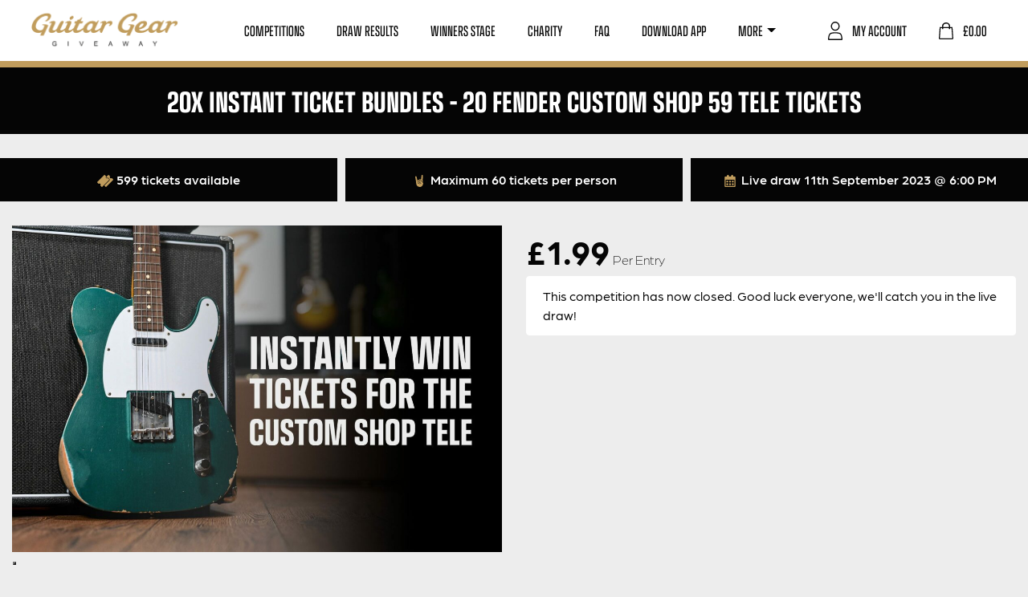

--- FILE ---
content_type: text/html; charset=UTF-8
request_url: https://guitargeargiveaway.co.uk/competition/20x-instant-ticket-bundles-20-fender-custom-shop-59-tele-tickets/
body_size: 27485
content:
<!doctype html>
<html lang="en">
<head>
	<meta charset="utf-8">
	<meta name="viewport" content="width=device-width, initial-scale=1, shrink-to-fit=no">

				<script type="text/javascript" class="_iub_cs_skip">
				var _iub = _iub || {};
				_iub.csConfiguration = _iub.csConfiguration || {};
				_iub.csConfiguration.siteId = "2973749";
				_iub.csConfiguration.cookiePolicyId = "18503365";
							</script>
			<script class="_iub_cs_skip" src="https://cs.iubenda.com/autoblocking/2973749.js" fetchpriority="low"></script>
			<meta name='robots' content='index, follow, max-image-preview:large, max-snippet:-1, max-video-preview:-1' />

<!-- Google Tag Manager by PYS -->
    <script data-cfasync="false" data-pagespeed-no-defer>
	    window.dataLayerPYS = window.dataLayerPYS || [];
	</script>
<!-- End Google Tag Manager by PYS -->
	<!-- This site is optimized with the Yoast SEO plugin v26.7 - https://yoast.com/wordpress/plugins/seo/ -->
	<title>20x Instant Ticket Bundles - 20 FENDER CUSTOM SHOP 59 TELE Tickets - Guitar Gear Giveaway</title>
	<link rel="canonical" href="https://guitargeargiveaway.co.uk/competition/20x-instant-ticket-bundles-20-fender-custom-shop-59-tele-tickets/" />
	<meta property="og:locale" content="en_GB" />
	<meta property="og:type" content="article" />
	<meta property="og:title" content="20x Instant Ticket Bundles - 20 FENDER CUSTOM SHOP 59 TELE Tickets - Guitar Gear Giveaway" />
	<meta property="og:description" content="20x TICKET BUNDLES TO INSTANTLY WIN COMP CLOSES AT MIDNIGHT ⏰ Bundles of 20 tickets (worth £40 each) for the FENDER CUSTOM SHOP 59 TELE RELIC IN SHERWOOD GREEN METALLIC competition up for grabs! This guitar get&#8217;s drawn on Monday and you could massively increase your chances of winning! Grab your tickets and at the checkout [&hellip;]" />
	<meta property="og:url" content="https://guitargeargiveaway.co.uk/competition/20x-instant-ticket-bundles-20-fender-custom-shop-59-tele-tickets/" />
	<meta property="og:site_name" content="Guitar Gear Giveaway" />
	<meta property="article:publisher" content="https://www.facebook.com/guitargeargiveaway" />
	<meta property="article:modified_time" content="2023-09-11T17:01:00+00:00" />
	<meta property="og:image" content="https://guitargeargiveaway.co.uk/wp-content/uploads/2023/09/TELE-TICKETS.jpg" />
	<meta property="og:image:width" content="1920" />
	<meta property="og:image:height" content="1280" />
	<meta property="og:image:type" content="image/jpeg" />
	<meta name="twitter:card" content="summary_large_image" />
	<meta name="twitter:label1" content="Estimated reading time" />
	<meta name="twitter:data1" content="1 minute" />
	<script type="application/ld+json" class="yoast-schema-graph">{"@context":"https://schema.org","@graph":[{"@type":["WebPage","ItemPage"],"@id":"https://guitargeargiveaway.co.uk/competition/20x-instant-ticket-bundles-20-fender-custom-shop-59-tele-tickets/","url":"https://guitargeargiveaway.co.uk/competition/20x-instant-ticket-bundles-20-fender-custom-shop-59-tele-tickets/","name":"20x Instant Ticket Bundles - 20 FENDER CUSTOM SHOP 59 TELE Tickets - Guitar Gear Giveaway","isPartOf":{"@id":"https://guitargeargiveaway.co.uk/#website"},"primaryImageOfPage":{"@id":"https://guitargeargiveaway.co.uk/competition/20x-instant-ticket-bundles-20-fender-custom-shop-59-tele-tickets/#primaryimage"},"image":{"@id":"https://guitargeargiveaway.co.uk/competition/20x-instant-ticket-bundles-20-fender-custom-shop-59-tele-tickets/#primaryimage"},"thumbnailUrl":"https://guitargeargiveaway.co.uk/wp-content/uploads/2023/09/TELE-TICKETS.jpg","datePublished":"2023-09-08T06:41:50+00:00","dateModified":"2023-09-11T17:01:00+00:00","breadcrumb":{"@id":"https://guitargeargiveaway.co.uk/competition/20x-instant-ticket-bundles-20-fender-custom-shop-59-tele-tickets/#breadcrumb"},"inLanguage":"en-GB","potentialAction":[{"@type":"ReadAction","target":["https://guitargeargiveaway.co.uk/competition/20x-instant-ticket-bundles-20-fender-custom-shop-59-tele-tickets/"]}]},{"@type":"ImageObject","inLanguage":"en-GB","@id":"https://guitargeargiveaway.co.uk/competition/20x-instant-ticket-bundles-20-fender-custom-shop-59-tele-tickets/#primaryimage","url":"https://guitargeargiveaway.co.uk/wp-content/uploads/2023/09/TELE-TICKETS.jpg","contentUrl":"https://guitargeargiveaway.co.uk/wp-content/uploads/2023/09/TELE-TICKETS.jpg","width":1920,"height":1280},{"@type":"BreadcrumbList","@id":"https://guitargeargiveaway.co.uk/competition/20x-instant-ticket-bundles-20-fender-custom-shop-59-tele-tickets/#breadcrumb","itemListElement":[{"@type":"ListItem","position":1,"name":"Home","item":"https://guitargeargiveaway.co.uk/"},{"@type":"ListItem","position":2,"name":"Competitions","item":"https://guitargeargiveaway.co.uk/competitions/"},{"@type":"ListItem","position":3,"name":"20x Instant Ticket Bundles &#8211; 20 FENDER CUSTOM SHOP 59 TELE Tickets"}]},{"@type":"WebSite","@id":"https://guitargeargiveaway.co.uk/#website","url":"https://guitargeargiveaway.co.uk/","name":"Guitar Gear Giveaway","description":"Win Your Dream Guitar","publisher":{"@id":"https://guitargeargiveaway.co.uk/#organization"},"potentialAction":[{"@type":"SearchAction","target":{"@type":"EntryPoint","urlTemplate":"https://guitargeargiveaway.co.uk/?s={search_term_string}"},"query-input":{"@type":"PropertyValueSpecification","valueRequired":true,"valueName":"search_term_string"}}],"inLanguage":"en-GB"},{"@type":"Organization","@id":"https://guitargeargiveaway.co.uk/#organization","name":"Guitar Gear Giveaway","url":"https://guitargeargiveaway.co.uk/","logo":{"@type":"ImageObject","inLanguage":"en-GB","@id":"https://guitargeargiveaway.co.uk/#/schema/logo/image/","url":"https://guitargeargiveaway.co.uk/wp-content/uploads/2023/02/ggg-social.jpg","contentUrl":"https://guitargeargiveaway.co.uk/wp-content/uploads/2023/02/ggg-social.jpg","width":1200,"height":675,"caption":"Guitar Gear Giveaway"},"image":{"@id":"https://guitargeargiveaway.co.uk/#/schema/logo/image/"},"sameAs":["https://www.facebook.com/guitargeargiveaway","https://www.instagram.com/guitargeargiveaway","https://www.tiktok.com/@guitargeargiveaway","https://www.youtube.com/channel/UCexWNLo7KxIQ6-mF1FtUsMA"]}]}</script>
	<!-- / Yoast SEO plugin. -->


<script type='application/javascript' id='pys-version-script'>console.log('PixelYourSite PRO version 12.3.5.1');</script>
<link rel='dns-prefetch' href='//cdn.iubenda.com' />
<link rel='dns-prefetch' href='//static.klaviyo.com' />
<link rel='dns-prefetch' href='//www.google.com' />
<link rel='dns-prefetch' href='//fonts.googleapis.com' />
<link rel='dns-prefetch' href='//use.typekit.net' />
<link rel="alternate" title="oEmbed (JSON)" type="application/json+oembed" href="https://guitargeargiveaway.co.uk/wp-json/oembed/1.0/embed?url=https%3A%2F%2Fguitargeargiveaway.co.uk%2Fcompetition%2F20x-instant-ticket-bundles-20-fender-custom-shop-59-tele-tickets%2F" />
<link rel="alternate" title="oEmbed (XML)" type="text/xml+oembed" href="https://guitargeargiveaway.co.uk/wp-json/oembed/1.0/embed?url=https%3A%2F%2Fguitargeargiveaway.co.uk%2Fcompetition%2F20x-instant-ticket-bundles-20-fender-custom-shop-59-tele-tickets%2F&#038;format=xml" />
<style id='wp-img-auto-sizes-contain-inline-css' type='text/css'>
img:is([sizes=auto i],[sizes^="auto," i]){contain-intrinsic-size:3000px 1500px}
/*# sourceURL=wp-img-auto-sizes-contain-inline-css */
</style>
<style id='wp-emoji-styles-inline-css' type='text/css'>

	img.wp-smiley, img.emoji {
		display: inline !important;
		border: none !important;
		box-shadow: none !important;
		height: 1em !important;
		width: 1em !important;
		margin: 0 0.07em !important;
		vertical-align: -0.1em !important;
		background: none !important;
		padding: 0 !important;
	}
/*# sourceURL=wp-emoji-styles-inline-css */
</style>
<style id='wp-block-library-inline-css' type='text/css'>
:root{--wp-block-synced-color:#7a00df;--wp-block-synced-color--rgb:122,0,223;--wp-bound-block-color:var(--wp-block-synced-color);--wp-editor-canvas-background:#ddd;--wp-admin-theme-color:#007cba;--wp-admin-theme-color--rgb:0,124,186;--wp-admin-theme-color-darker-10:#006ba1;--wp-admin-theme-color-darker-10--rgb:0,107,160.5;--wp-admin-theme-color-darker-20:#005a87;--wp-admin-theme-color-darker-20--rgb:0,90,135;--wp-admin-border-width-focus:2px}@media (min-resolution:192dpi){:root{--wp-admin-border-width-focus:1.5px}}.wp-element-button{cursor:pointer}:root .has-very-light-gray-background-color{background-color:#eee}:root .has-very-dark-gray-background-color{background-color:#313131}:root .has-very-light-gray-color{color:#eee}:root .has-very-dark-gray-color{color:#313131}:root .has-vivid-green-cyan-to-vivid-cyan-blue-gradient-background{background:linear-gradient(135deg,#00d084,#0693e3)}:root .has-purple-crush-gradient-background{background:linear-gradient(135deg,#34e2e4,#4721fb 50%,#ab1dfe)}:root .has-hazy-dawn-gradient-background{background:linear-gradient(135deg,#faaca8,#dad0ec)}:root .has-subdued-olive-gradient-background{background:linear-gradient(135deg,#fafae1,#67a671)}:root .has-atomic-cream-gradient-background{background:linear-gradient(135deg,#fdd79a,#004a59)}:root .has-nightshade-gradient-background{background:linear-gradient(135deg,#330968,#31cdcf)}:root .has-midnight-gradient-background{background:linear-gradient(135deg,#020381,#2874fc)}:root{--wp--preset--font-size--normal:16px;--wp--preset--font-size--huge:42px}.has-regular-font-size{font-size:1em}.has-larger-font-size{font-size:2.625em}.has-normal-font-size{font-size:var(--wp--preset--font-size--normal)}.has-huge-font-size{font-size:var(--wp--preset--font-size--huge)}.has-text-align-center{text-align:center}.has-text-align-left{text-align:left}.has-text-align-right{text-align:right}.has-fit-text{white-space:nowrap!important}#end-resizable-editor-section{display:none}.aligncenter{clear:both}.items-justified-left{justify-content:flex-start}.items-justified-center{justify-content:center}.items-justified-right{justify-content:flex-end}.items-justified-space-between{justify-content:space-between}.screen-reader-text{border:0;clip-path:inset(50%);height:1px;margin:-1px;overflow:hidden;padding:0;position:absolute;width:1px;word-wrap:normal!important}.screen-reader-text:focus{background-color:#ddd;clip-path:none;color:#444;display:block;font-size:1em;height:auto;left:5px;line-height:normal;padding:15px 23px 14px;text-decoration:none;top:5px;width:auto;z-index:100000}html :where(.has-border-color){border-style:solid}html :where([style*=border-top-color]){border-top-style:solid}html :where([style*=border-right-color]){border-right-style:solid}html :where([style*=border-bottom-color]){border-bottom-style:solid}html :where([style*=border-left-color]){border-left-style:solid}html :where([style*=border-width]){border-style:solid}html :where([style*=border-top-width]){border-top-style:solid}html :where([style*=border-right-width]){border-right-style:solid}html :where([style*=border-bottom-width]){border-bottom-style:solid}html :where([style*=border-left-width]){border-left-style:solid}html :where(img[class*=wp-image-]){height:auto;max-width:100%}:where(figure){margin:0 0 1em}html :where(.is-position-sticky){--wp-admin--admin-bar--position-offset:var(--wp-admin--admin-bar--height,0px)}@media screen and (max-width:600px){html :where(.is-position-sticky){--wp-admin--admin-bar--position-offset:0px}}

/*# sourceURL=wp-block-library-inline-css */
</style><link rel='stylesheet' id='wc-blocks-style-css' href='https://guitargeargiveaway.co.uk/wp-content/plugins/woocommerce/assets/client/blocks/wc-blocks.css?ver=wc-10.4.2' type='text/css' media='all' />
<style id='global-styles-inline-css' type='text/css'>
:root{--wp--preset--aspect-ratio--square: 1;--wp--preset--aspect-ratio--4-3: 4/3;--wp--preset--aspect-ratio--3-4: 3/4;--wp--preset--aspect-ratio--3-2: 3/2;--wp--preset--aspect-ratio--2-3: 2/3;--wp--preset--aspect-ratio--16-9: 16/9;--wp--preset--aspect-ratio--9-16: 9/16;--wp--preset--color--black: #000000;--wp--preset--color--cyan-bluish-gray: #abb8c3;--wp--preset--color--white: #ffffff;--wp--preset--color--pale-pink: #f78da7;--wp--preset--color--vivid-red: #cf2e2e;--wp--preset--color--luminous-vivid-orange: #ff6900;--wp--preset--color--luminous-vivid-amber: #fcb900;--wp--preset--color--light-green-cyan: #7bdcb5;--wp--preset--color--vivid-green-cyan: #00d084;--wp--preset--color--pale-cyan-blue: #8ed1fc;--wp--preset--color--vivid-cyan-blue: #0693e3;--wp--preset--color--vivid-purple: #9b51e0;--wp--preset--gradient--vivid-cyan-blue-to-vivid-purple: linear-gradient(135deg,rgb(6,147,227) 0%,rgb(155,81,224) 100%);--wp--preset--gradient--light-green-cyan-to-vivid-green-cyan: linear-gradient(135deg,rgb(122,220,180) 0%,rgb(0,208,130) 100%);--wp--preset--gradient--luminous-vivid-amber-to-luminous-vivid-orange: linear-gradient(135deg,rgb(252,185,0) 0%,rgb(255,105,0) 100%);--wp--preset--gradient--luminous-vivid-orange-to-vivid-red: linear-gradient(135deg,rgb(255,105,0) 0%,rgb(207,46,46) 100%);--wp--preset--gradient--very-light-gray-to-cyan-bluish-gray: linear-gradient(135deg,rgb(238,238,238) 0%,rgb(169,184,195) 100%);--wp--preset--gradient--cool-to-warm-spectrum: linear-gradient(135deg,rgb(74,234,220) 0%,rgb(151,120,209) 20%,rgb(207,42,186) 40%,rgb(238,44,130) 60%,rgb(251,105,98) 80%,rgb(254,248,76) 100%);--wp--preset--gradient--blush-light-purple: linear-gradient(135deg,rgb(255,206,236) 0%,rgb(152,150,240) 100%);--wp--preset--gradient--blush-bordeaux: linear-gradient(135deg,rgb(254,205,165) 0%,rgb(254,45,45) 50%,rgb(107,0,62) 100%);--wp--preset--gradient--luminous-dusk: linear-gradient(135deg,rgb(255,203,112) 0%,rgb(199,81,192) 50%,rgb(65,88,208) 100%);--wp--preset--gradient--pale-ocean: linear-gradient(135deg,rgb(255,245,203) 0%,rgb(182,227,212) 50%,rgb(51,167,181) 100%);--wp--preset--gradient--electric-grass: linear-gradient(135deg,rgb(202,248,128) 0%,rgb(113,206,126) 100%);--wp--preset--gradient--midnight: linear-gradient(135deg,rgb(2,3,129) 0%,rgb(40,116,252) 100%);--wp--preset--font-size--small: 13px;--wp--preset--font-size--medium: 20px;--wp--preset--font-size--large: 36px;--wp--preset--font-size--x-large: 42px;--wp--preset--spacing--20: 0.44rem;--wp--preset--spacing--30: 0.67rem;--wp--preset--spacing--40: 1rem;--wp--preset--spacing--50: 1.5rem;--wp--preset--spacing--60: 2.25rem;--wp--preset--spacing--70: 3.38rem;--wp--preset--spacing--80: 5.06rem;--wp--preset--shadow--natural: 6px 6px 9px rgba(0, 0, 0, 0.2);--wp--preset--shadow--deep: 12px 12px 50px rgba(0, 0, 0, 0.4);--wp--preset--shadow--sharp: 6px 6px 0px rgba(0, 0, 0, 0.2);--wp--preset--shadow--outlined: 6px 6px 0px -3px rgb(255, 255, 255), 6px 6px rgb(0, 0, 0);--wp--preset--shadow--crisp: 6px 6px 0px rgb(0, 0, 0);}:where(.is-layout-flex){gap: 0.5em;}:where(.is-layout-grid){gap: 0.5em;}body .is-layout-flex{display: flex;}.is-layout-flex{flex-wrap: wrap;align-items: center;}.is-layout-flex > :is(*, div){margin: 0;}body .is-layout-grid{display: grid;}.is-layout-grid > :is(*, div){margin: 0;}:where(.wp-block-columns.is-layout-flex){gap: 2em;}:where(.wp-block-columns.is-layout-grid){gap: 2em;}:where(.wp-block-post-template.is-layout-flex){gap: 1.25em;}:where(.wp-block-post-template.is-layout-grid){gap: 1.25em;}.has-black-color{color: var(--wp--preset--color--black) !important;}.has-cyan-bluish-gray-color{color: var(--wp--preset--color--cyan-bluish-gray) !important;}.has-white-color{color: var(--wp--preset--color--white) !important;}.has-pale-pink-color{color: var(--wp--preset--color--pale-pink) !important;}.has-vivid-red-color{color: var(--wp--preset--color--vivid-red) !important;}.has-luminous-vivid-orange-color{color: var(--wp--preset--color--luminous-vivid-orange) !important;}.has-luminous-vivid-amber-color{color: var(--wp--preset--color--luminous-vivid-amber) !important;}.has-light-green-cyan-color{color: var(--wp--preset--color--light-green-cyan) !important;}.has-vivid-green-cyan-color{color: var(--wp--preset--color--vivid-green-cyan) !important;}.has-pale-cyan-blue-color{color: var(--wp--preset--color--pale-cyan-blue) !important;}.has-vivid-cyan-blue-color{color: var(--wp--preset--color--vivid-cyan-blue) !important;}.has-vivid-purple-color{color: var(--wp--preset--color--vivid-purple) !important;}.has-black-background-color{background-color: var(--wp--preset--color--black) !important;}.has-cyan-bluish-gray-background-color{background-color: var(--wp--preset--color--cyan-bluish-gray) !important;}.has-white-background-color{background-color: var(--wp--preset--color--white) !important;}.has-pale-pink-background-color{background-color: var(--wp--preset--color--pale-pink) !important;}.has-vivid-red-background-color{background-color: var(--wp--preset--color--vivid-red) !important;}.has-luminous-vivid-orange-background-color{background-color: var(--wp--preset--color--luminous-vivid-orange) !important;}.has-luminous-vivid-amber-background-color{background-color: var(--wp--preset--color--luminous-vivid-amber) !important;}.has-light-green-cyan-background-color{background-color: var(--wp--preset--color--light-green-cyan) !important;}.has-vivid-green-cyan-background-color{background-color: var(--wp--preset--color--vivid-green-cyan) !important;}.has-pale-cyan-blue-background-color{background-color: var(--wp--preset--color--pale-cyan-blue) !important;}.has-vivid-cyan-blue-background-color{background-color: var(--wp--preset--color--vivid-cyan-blue) !important;}.has-vivid-purple-background-color{background-color: var(--wp--preset--color--vivid-purple) !important;}.has-black-border-color{border-color: var(--wp--preset--color--black) !important;}.has-cyan-bluish-gray-border-color{border-color: var(--wp--preset--color--cyan-bluish-gray) !important;}.has-white-border-color{border-color: var(--wp--preset--color--white) !important;}.has-pale-pink-border-color{border-color: var(--wp--preset--color--pale-pink) !important;}.has-vivid-red-border-color{border-color: var(--wp--preset--color--vivid-red) !important;}.has-luminous-vivid-orange-border-color{border-color: var(--wp--preset--color--luminous-vivid-orange) !important;}.has-luminous-vivid-amber-border-color{border-color: var(--wp--preset--color--luminous-vivid-amber) !important;}.has-light-green-cyan-border-color{border-color: var(--wp--preset--color--light-green-cyan) !important;}.has-vivid-green-cyan-border-color{border-color: var(--wp--preset--color--vivid-green-cyan) !important;}.has-pale-cyan-blue-border-color{border-color: var(--wp--preset--color--pale-cyan-blue) !important;}.has-vivid-cyan-blue-border-color{border-color: var(--wp--preset--color--vivid-cyan-blue) !important;}.has-vivid-purple-border-color{border-color: var(--wp--preset--color--vivid-purple) !important;}.has-vivid-cyan-blue-to-vivid-purple-gradient-background{background: var(--wp--preset--gradient--vivid-cyan-blue-to-vivid-purple) !important;}.has-light-green-cyan-to-vivid-green-cyan-gradient-background{background: var(--wp--preset--gradient--light-green-cyan-to-vivid-green-cyan) !important;}.has-luminous-vivid-amber-to-luminous-vivid-orange-gradient-background{background: var(--wp--preset--gradient--luminous-vivid-amber-to-luminous-vivid-orange) !important;}.has-luminous-vivid-orange-to-vivid-red-gradient-background{background: var(--wp--preset--gradient--luminous-vivid-orange-to-vivid-red) !important;}.has-very-light-gray-to-cyan-bluish-gray-gradient-background{background: var(--wp--preset--gradient--very-light-gray-to-cyan-bluish-gray) !important;}.has-cool-to-warm-spectrum-gradient-background{background: var(--wp--preset--gradient--cool-to-warm-spectrum) !important;}.has-blush-light-purple-gradient-background{background: var(--wp--preset--gradient--blush-light-purple) !important;}.has-blush-bordeaux-gradient-background{background: var(--wp--preset--gradient--blush-bordeaux) !important;}.has-luminous-dusk-gradient-background{background: var(--wp--preset--gradient--luminous-dusk) !important;}.has-pale-ocean-gradient-background{background: var(--wp--preset--gradient--pale-ocean) !important;}.has-electric-grass-gradient-background{background: var(--wp--preset--gradient--electric-grass) !important;}.has-midnight-gradient-background{background: var(--wp--preset--gradient--midnight) !important;}.has-small-font-size{font-size: var(--wp--preset--font-size--small) !important;}.has-medium-font-size{font-size: var(--wp--preset--font-size--medium) !important;}.has-large-font-size{font-size: var(--wp--preset--font-size--large) !important;}.has-x-large-font-size{font-size: var(--wp--preset--font-size--x-large) !important;}
/*# sourceURL=global-styles-inline-css */
</style>

<style id='classic-theme-styles-inline-css' type='text/css'>
/*! This file is auto-generated */
.wp-block-button__link{color:#fff;background-color:#32373c;border-radius:9999px;box-shadow:none;text-decoration:none;padding:calc(.667em + 2px) calc(1.333em + 2px);font-size:1.125em}.wp-block-file__button{background:#32373c;color:#fff;text-decoration:none}
/*# sourceURL=/wp-includes/css/classic-themes.min.css */
</style>
<link rel='stylesheet' id='frontend-css-css' href='https://guitargeargiveaway.co.uk/wp-content/plugins/EDM-Product-Gallery-Slider-master/public/css/frontend.css?ver=1.0.0' type='text/css' media='all' />
<style id='woocommerce-inline-inline-css' type='text/css'>
.woocommerce form .form-row .required { visibility: visible; }
/*# sourceURL=woocommerce-inline-inline-css */
</style>
<link rel='stylesheet' id='zap-popup-css' href='https://guitargeargiveaway.co.uk/wp-content/plugins/zap-competitions-popup/assets/css/zap-popup.css?ver=2.1.0' type='text/css' media='all' />
<link rel='stylesheet' id='zap-competitions_rageslider-css' href='https://guitargeargiveaway.co.uk/wp-content/plugins/zap-competitions/public/css/zap-competitions-rangeslider.css?ver=4.4.16' type='text/css' media='all' />
<link rel='stylesheet' id='google-fonts-css' href='https://fonts.googleapis.com/css2?family=Source+Sans+Pro%3Awght%40400%3B700&#038;display=swap&#038;ver=2.5.9' type='text/css' media='all' />
<link rel='stylesheet' id='base-styles-css' href='https://guitargeargiveaway.co.uk/wp-content/themes/zap-competitions-theme/style.css?ver=2.5.9' type='text/css' media='all' />
<link rel='stylesheet' id='parent-styles-css' href='https://guitargeargiveaway.co.uk/wp-content/themes/zap-competitions-theme/assets/css/parent.css?ver=2.5.9' type='text/css' media='all' />
<link rel='stylesheet' id='fontawesome-css' href='https://guitargeargiveaway.co.uk/wp-content/themes/zap-competitions-theme/assets/fontawesome/css/all.min.css?ver=2.5.9' type='text/css' media='all' />
<link rel='stylesheet' id='zap-competitions-iw-frontend-css' href='https://guitargeargiveaway.co.uk/wp-content/plugins/zap-competitions/src/Features/Instant_Win/Frontend/css/zap-competitions-instant-win-public.css?ver=4.4.16' type='text/css' media='all' />
<link rel='stylesheet' id='zap-cashier-css' href='https://guitargeargiveaway.co.uk/wp-content/plugins/zap-competitions/public/css/zap-cashier-public.css?ver=4.4.16' type='text/css' media='all' />
<link rel='stylesheet' id='wp-featherlight-css' href='https://guitargeargiveaway.co.uk/wp-content/plugins/wp-featherlight/css/wp-featherlight.min.css?ver=1.3.4' type='text/css' media='all' />
<link rel='stylesheet' id='child-theme-styles-css' href='https://guitargeargiveaway.co.uk/wp-content/themes/guitar-gear-giveaway/assets/css/child-styles.css?ver=1.0.17' type='text/css' media='all' />
<link rel='stylesheet' id='child-theme-fonts-css' href='https://use.typekit.net/eeh8eem.css?ver=1.0.17' type='text/css' media='all' />
<link rel='stylesheet' id='sib-front-css-css' href='https://guitargeargiveaway.co.uk/wp-content/plugins/mailin/css/mailin-front.css?ver=6.9' type='text/css' media='all' />

<script  type="text/javascript" class=" _iub_cs_skip" type="text/javascript" id="iubenda-head-inline-scripts-0">
/* <![CDATA[ */

var _iub = _iub || [];
_iub.csConfiguration = {"floatingPreferencesButtonDisplay":"bottom-left","lang":"en","perPurposeConsent":true,"siteId":2973749,"whitelabel":false,"gdprAppliesGlobally":false,"cookiePolicyId":18503365,"banner":{"acceptButtonColor":"#C19D5D","acceptButtonDisplay":true,"backgroundColor":"#050505","closeButtonDisplay":false,"customizeButtonCaptionColor":"#C19D5D","customizeButtonColor":"#FFFFFF","customizeButtonDisplay":true,"logo":null,"position":"float-bottom-left","rejectButtonColor":"#886F42","rejectButtonDisplay":true}};

//# sourceURL=iubenda-head-inline-scripts-0
/* ]]> */
</script>
<script  type="text/javascript" charset="UTF-8" async="" class=" _iub_cs_skip" type="text/javascript" src="//cdn.iubenda.com/cs/iubenda_cs.js?ver=3.12.5" id="iubenda-head-scripts-1-js"></script>
<script type="text/javascript" id="jquery-core-js-extra">
/* <![CDATA[ */
var pysTikTokRest = {"restApiUrl":"https://guitargeargiveaway.co.uk/wp-json/pys-tiktok/v1/event","debug":"1"};
var pysFacebookRest = {"restApiUrl":"https://guitargeargiveaway.co.uk/wp-json/pys-facebook/v1/event","debug":"1"};
//# sourceURL=jquery-core-js-extra
/* ]]> */
</script>
<script type="text/javascript" src="https://guitargeargiveaway.co.uk/wp-includes/js/jquery/jquery.min.js?ver=3.7.1" id="jquery-core-js"></script>
<script type="text/javascript" src="https://guitargeargiveaway.co.uk/wp-includes/js/jquery/jquery-migrate.min.js?ver=3.4.1" id="jquery-migrate-js"></script>
<script type="text/javascript" id="wc-single-product-js-extra">
/* <![CDATA[ */
var wc_single_product_params = {"i18n_required_rating_text":"Please select a rating","i18n_rating_options":["1 of 5 stars","2 of 5 stars","3 of 5 stars","4 of 5 stars","5 of 5 stars"],"i18n_product_gallery_trigger_text":"View full-screen image gallery","review_rating_required":"yes","flexslider":{"rtl":false,"animation":"slide","smoothHeight":true,"directionNav":false,"controlNav":false,"slideshow":false,"animationSpeed":500,"animationLoop":false,"allowOneSlide":false,"sync":"#carousel"},"zoom_enabled":"","zoom_options":[],"photoswipe_enabled":"1","photoswipe_options":{"shareEl":false,"closeOnScroll":false,"history":false,"hideAnimationDuration":0,"showAnimationDuration":0},"flexslider_enabled":"1"};
//# sourceURL=wc-single-product-js-extra
/* ]]> */
</script>
<script type="text/javascript" src="https://guitargeargiveaway.co.uk/wp-content/plugins/woocommerce/assets/js/frontend/single-product.min.js?ver=10.4.2" id="wc-single-product-js" defer="defer" data-wp-strategy="defer"></script>
<script type="text/javascript" src="https://guitargeargiveaway.co.uk/wp-content/plugins/woocommerce/assets/js/jquery-blockui/jquery.blockUI.min.js?ver=2.7.0-wc.10.4.2" id="wc-jquery-blockui-js" defer="defer" data-wp-strategy="defer"></script>
<script type="text/javascript" src="https://guitargeargiveaway.co.uk/wp-content/plugins/woocommerce/assets/js/js-cookie/js.cookie.min.js?ver=2.1.4-wc.10.4.2" id="wc-js-cookie-js" defer="defer" data-wp-strategy="defer"></script>
<script type="text/javascript" id="woocommerce-js-extra">
/* <![CDATA[ */
var woocommerce_params = {"ajax_url":"/wp-admin/admin-ajax.php","wc_ajax_url":"/?wc-ajax=%%endpoint%%","i18n_password_show":"Show password","i18n_password_hide":"Hide password"};
//# sourceURL=woocommerce-js-extra
/* ]]> */
</script>
<script type="text/javascript" src="https://guitargeargiveaway.co.uk/wp-content/plugins/woocommerce/assets/js/frontend/woocommerce.min.js?ver=10.4.2" id="woocommerce-js" defer="defer" data-wp-strategy="defer"></script>
<script type="text/javascript" src="https://guitargeargiveaway.co.uk/wp-content/plugins/zap-competitions/public/js/rangeslider.min.js?ver=4.4.16" id="zap-competitions_range-js"></script>
<script type="text/javascript" src="https://guitargeargiveaway.co.uk/wp-content/plugins/zap-competitions/public/js/rangeslider-config.js?ver=4.4.16" id="zap-competitions_range_config-js"></script>
<script type="text/javascript" src="https://guitargeargiveaway.co.uk/wp-content/plugins/zap-competitions/public/js/jquery.countdown.min.js?ver=4.4.16" id="zap-competitions_countdown-js"></script>
<script type="text/javascript" src="https://guitargeargiveaway.co.uk/wp-content/plugins/zap-competitions/public/js/luxon.min.js?ver=4.4.16" id="zap-competitions_luxon-js"></script>
<script type="text/javascript" id="zap-competitions_public-js-extra">
/* <![CDATA[ */
var zapc = {"ajaxurl":"https://guitargeargiveaway.co.uk/wp-admin/admin-ajax.php","refresh_rate":"60000","ticket_type":"numbers","ticket_loader":"mu-plugin","nonce":"3a01440f49","cacheable_mu_enabled":"1","bulk_discounts_enabled":"1"};
//# sourceURL=zap-competitions_public-js-extra
/* ]]> */
</script>
<script type="text/javascript" src="https://guitargeargiveaway.co.uk/wp-content/plugins/zap-competitions/public/js/zap-competitions-public.js?ver=4.4.16" id="zap-competitions_public-js"></script>
<script type="text/javascript" id="wc-cart-fragments-js-extra">
/* <![CDATA[ */
var wc_cart_fragments_params = {"ajax_url":"/wp-admin/admin-ajax.php","wc_ajax_url":"/?wc-ajax=%%endpoint%%","cart_hash_key":"wc_cart_hash_91786da6459e182ce7aa558a46d40b60","fragment_name":"wc_fragments_91786da6459e182ce7aa558a46d40b60","request_timeout":"5000"};
//# sourceURL=wc-cart-fragments-js-extra
/* ]]> */
</script>
<script type="text/javascript" src="https://guitargeargiveaway.co.uk/wp-content/plugins/woocommerce/assets/js/frontend/cart-fragments.min.js?ver=10.4.2" id="wc-cart-fragments-js" defer="defer" data-wp-strategy="defer"></script>
<script type="text/javascript" id="utils-js-extra">
/* <![CDATA[ */
var userSettings = {"url":"/","uid":"0","time":"1768953119","secure":"1"};
//# sourceURL=utils-js-extra
/* ]]> */
</script>
<script type="text/javascript" src="https://guitargeargiveaway.co.uk/wp-includes/js/utils.min.js?ver=6.9" id="utils-js"></script>
<script type="text/javascript" src="https://guitargeargiveaway.co.uk/wp-content/plugins/pixelyoursite-pro/dist/scripts/jquery.bind-first-0.2.3.min.js" id="jquery-bind-first-js"></script>
<script type="text/javascript" src="https://guitargeargiveaway.co.uk/wp-content/plugins/pixelyoursite-pro/dist/scripts/js.cookie-2.1.3.min.js?ver=2.1.3" id="js-cookie-pys-js"></script>
<script type="text/javascript" src="https://guitargeargiveaway.co.uk/wp-content/plugins/pixelyoursite-pro/dist/scripts/sha256.js?ver=0.11.0" id="js-sha256-js"></script>
<script type="text/javascript" src="https://guitargeargiveaway.co.uk/wp-content/plugins/pixelyoursite-pro/dist/scripts/tld.min.js?ver=2.3.1" id="js-tld-js"></script>
<script type="text/javascript" id="pys-js-extra">
/* <![CDATA[ */
var pysOptions = {"staticEvents":{"tiktok":{"woo_view_content":[{"delay":0,"type":"static","name":"ViewContent","event_id":"RkXsQBdEC1URmnTlzPiIR9nn4NHaWDq549qF","pixelIds":["D40U3NRC77U93U3TDBRG"],"eventID":"abc36d6f-484e-4435-8b4d-9de982022fb2","params":{"quantity":1,"currency":"GBP","content_name":"20x Instant Ticket Bundles - 20 FENDER CUSTOM SHOP 59 TELE Tickets","content_category":"Guitar Gear, Guitars & Basses, Music Tech","content_id":"198066","content_type":"product","value":"1.99"},"e_id":"woo_view_content","ids":[],"hasTimeWindow":false,"timeWindow":0,"woo_order":"","edd_order":""}]},"facebook":{"woo_view_content":[{"delay":0,"type":"static","name":"ViewContent","eventID":"abc36d6f-484e-4435-8b4d-9de982022fb2","pixelIds":["329469281107389"],"params":{"content_ids":["198066"],"content_type":"product","value":"1.99","currency":"GBP","contents":[{"id":"198066","quantity":1}],"product_price":"1.99","content_name":"20x Instant Ticket Bundles - 20 FENDER CUSTOM SHOP 59 TELE Tickets","category_name":"Guitar Gear, Guitars & Basses, Music Tech","page_title":"20x Instant Ticket Bundles - 20 FENDER CUSTOM SHOP 59 TELE Tickets","post_type":"product","post_id":198066,"plugin":"PixelYourSite","event_url":"guitargeargiveaway.co.uk/competition/20x-instant-ticket-bundles-20-fender-custom-shop-59-tele-tickets/","user_role":"guest"},"e_id":"woo_view_content","ids":[],"hasTimeWindow":false,"timeWindow":0,"woo_order":"","edd_order":""}],"init_event":[{"delay":0,"type":"static","ajaxFire":false,"name":"PageView","eventID":"519fd7f1-2ca5-4cf5-abb0-f0b2a81a76fa","pixelIds":["329469281107389"],"params":{"categories":"Guitar Gear, Guitars & Basses, Music Tech","page_title":"20x Instant Ticket Bundles - 20 FENDER CUSTOM SHOP 59 TELE Tickets","post_type":"product","post_id":198066,"plugin":"PixelYourSite","event_url":"guitargeargiveaway.co.uk/competition/20x-instant-ticket-bundles-20-fender-custom-shop-59-tele-tickets/","user_role":"guest"},"e_id":"init_event","ids":[],"hasTimeWindow":false,"timeWindow":0,"woo_order":"","edd_order":""}]},"ga":{"woo_view_content":[{"delay":0,"type":"static","unify":true,"trackingIds":["G-J578X5P50N","AW-604048391"],"name":"view_item","eventID":"abc36d6f-484e-4435-8b4d-9de982022fb2","params":{"items":[{"item_id":"198066","item_name":"20x Instant Ticket Bundles - 20 FENDER CUSTOM SHOP 59 TELE Tickets","quantity":1,"price":"1.99","affiliation":"Guitar Gear Giveaway","item_category":"Guitar Gear","item_category2":"Guitars & Basses","item_category3":"Music Tech","id":"198066","google_business_vertical":"retail"}],"currency":"GBP","ecomm_prodid":"198066","ecomm_pagetype":"product","ecomm_totalvalue":"1.99","event_category":"ecommerce","value":"1.99","page_title":"20x Instant Ticket Bundles - 20 FENDER CUSTOM SHOP 59 TELE Tickets","post_type":"product","post_id":198066,"plugin":"PixelYourSite","event_url":"guitargeargiveaway.co.uk/competition/20x-instant-ticket-bundles-20-fender-custom-shop-59-tele-tickets/","user_role":"guest"},"e_id":"woo_view_content","ids":[],"hasTimeWindow":false,"timeWindow":0,"woo_order":"","edd_order":""}]},"google_ads":{"woo_view_content":[{"delay":0,"type":"static","conversion_ids":["AW-604048391"],"name":"view_item","ids":["AW-604048391"],"eventID":"abc36d6f-484e-4435-8b4d-9de982022fb2","params":{"ecomm_prodid":"198066","ecomm_pagetype":"product","event_category":"ecommerce","currency":"GBP","items":[{"id":"198066","google_business_vertical":"retail"}],"value":"1.99","page_title":"20x Instant Ticket Bundles - 20 FENDER CUSTOM SHOP 59 TELE Tickets","post_type":"product","post_id":198066,"plugin":"PixelYourSite","event_url":"guitargeargiveaway.co.uk/competition/20x-instant-ticket-bundles-20-fender-custom-shop-59-tele-tickets/","user_role":"guest"},"e_id":"woo_view_content","hasTimeWindow":false,"timeWindow":0,"woo_order":"","edd_order":""}],"init_event":[{"delay":0,"type":"static","conversion_ids":["AW-604048391"],"name":"page_view","eventID":"519fd7f1-2ca5-4cf5-abb0-f0b2a81a76fa","params":{"page_title":"20x Instant Ticket Bundles - 20 FENDER CUSTOM SHOP 59 TELE Tickets","post_type":"product","post_id":198066,"plugin":"PixelYourSite","event_url":"guitargeargiveaway.co.uk/competition/20x-instant-ticket-bundles-20-fender-custom-shop-59-tele-tickets/","user_role":"guest"},"e_id":"init_event","ids":[],"hasTimeWindow":false,"timeWindow":0,"woo_order":"","edd_order":""}]}},"dynamicEvents":{"woo_select_content_single":{"1044360":{"ga":{"delay":0,"type":"dyn","name":"select_item","trackingIds":["G-J578X5P50N"],"eventID":"a0a94511-fc09-4a36-bf11-32be70fd7186","params":{"items":[{"id":"1044360","name":"Taylor 714CE Grand Auditorium Natural","quantity":1,"price":"2.99","item_list_name":"Related Products","item_list_id":"related_products","affiliation":"Guitar Gear Giveaway","item_category":"Guitars & Basses"}],"event_category":"ecommerce","content_type":"product","page_title":"20x Instant Ticket Bundles - 20 FENDER CUSTOM SHOP 59 TELE Tickets","post_type":"product","post_id":198066,"plugin":"PixelYourSite","event_url":"guitargeargiveaway.co.uk/competition/20x-instant-ticket-bundles-20-fender-custom-shop-59-tele-tickets/","user_role":"guest"},"e_id":"woo_select_content_single","ids":[],"hasTimeWindow":false,"timeWindow":0,"woo_order":"","edd_order":""}},"1070325":{"ga":{"delay":0,"type":"dyn","name":"select_item","trackingIds":["G-J578X5P50N"],"eventID":"a0a94511-fc09-4a36-bf11-32be70fd7186","params":{"items":[{"id":"1070325","name":"Gibson 1987 Les Paul Junior in Cherry Red","quantity":1,"price":"0.87","item_list_name":"Related Products","item_list_id":"related_products","affiliation":"Guitar Gear Giveaway","item_category":"Guitars & Basses"}],"event_category":"ecommerce","content_type":"product","page_title":"20x Instant Ticket Bundles - 20 FENDER CUSTOM SHOP 59 TELE Tickets","post_type":"product","post_id":198066,"plugin":"PixelYourSite","event_url":"guitargeargiveaway.co.uk/competition/20x-instant-ticket-bundles-20-fender-custom-shop-59-tele-tickets/","user_role":"guest"},"e_id":"woo_select_content_single","ids":[],"hasTimeWindow":false,"timeWindow":0,"woo_order":"","edd_order":""}},"1072842":{"ga":{"delay":0,"type":"dyn","name":"select_item","trackingIds":["G-J578X5P50N"],"eventID":"a0a94511-fc09-4a36-bf11-32be70fd7186","params":{"items":[{"id":"1072842","name":"The Big GGG Cash Comp | \u00a33,250 in Instant Wins + \u00a31,000 End Draw","quantity":1,"price":"2.5","item_list_name":"Related Products","item_list_id":"related_products","affiliation":"Guitar Gear Giveaway","item_category":"Guitars & Basses","item_category2":"Guitar Gear","item_category3":"Music Tech"}],"event_category":"ecommerce","content_type":"product","page_title":"20x Instant Ticket Bundles - 20 FENDER CUSTOM SHOP 59 TELE Tickets","post_type":"product","post_id":198066,"plugin":"PixelYourSite","event_url":"guitargeargiveaway.co.uk/competition/20x-instant-ticket-bundles-20-fender-custom-shop-59-tele-tickets/","user_role":"guest"},"e_id":"woo_select_content_single","ids":[],"hasTimeWindow":false,"timeWindow":0,"woo_order":"","edd_order":""}},"1024671":{"ga":{"delay":0,"type":"dyn","name":"select_item","trackingIds":["G-J578X5P50N"],"eventID":"a0a94511-fc09-4a36-bf11-32be70fd7186","params":{"items":[{"id":"1024671","name":"Ernie Ball Music Man Stingray 5 HH 5-String Bass in Pearl Blue","quantity":1,"price":"1.79","item_list_name":"Related Products","item_list_id":"related_products","affiliation":"Guitar Gear Giveaway","item_category":"Guitars & Basses"}],"event_category":"ecommerce","content_type":"product","page_title":"20x Instant Ticket Bundles - 20 FENDER CUSTOM SHOP 59 TELE Tickets","post_type":"product","post_id":198066,"plugin":"PixelYourSite","event_url":"guitargeargiveaway.co.uk/competition/20x-instant-ticket-bundles-20-fender-custom-shop-59-tele-tickets/","user_role":"guest"},"e_id":"woo_select_content_single","ids":[],"hasTimeWindow":false,"timeWindow":0,"woo_order":"","edd_order":""}},"1070171":{"ga":{"delay":0,"type":"dyn","name":"select_item","trackingIds":["G-J578X5P50N"],"eventID":"a0a94511-fc09-4a36-bf11-32be70fd7186","params":{"items":[{"id":"1070171","name":"B.C. Rich Mockingbird Exotic Classic in Natural","quantity":1,"price":"1.99","item_list_name":"Related Products","item_list_id":"related_products","affiliation":"Guitar Gear Giveaway","item_category":"Guitars & Basses"}],"event_category":"ecommerce","content_type":"product","page_title":"20x Instant Ticket Bundles - 20 FENDER CUSTOM SHOP 59 TELE Tickets","post_type":"product","post_id":198066,"plugin":"PixelYourSite","event_url":"guitargeargiveaway.co.uk/competition/20x-instant-ticket-bundles-20-fender-custom-shop-59-tele-tickets/","user_role":"guest"},"e_id":"woo_select_content_single","ids":[],"hasTimeWindow":false,"timeWindow":0,"woo_order":"","edd_order":""}},"1076573":{"ga":{"delay":0,"type":"dyn","name":"select_item","trackingIds":["G-J578X5P50N"],"eventID":"a0a94511-fc09-4a36-bf11-32be70fd7186","params":{"items":[{"id":"1076573","name":"PRS Special Semi-Hollow In Faded Whale Blue","quantity":1,"price":"0.72","item_list_name":"Related Products","item_list_id":"related_products","affiliation":"Guitar Gear Giveaway","item_category":"Guitars & Basses"}],"event_category":"ecommerce","content_type":"product","page_title":"20x Instant Ticket Bundles - 20 FENDER CUSTOM SHOP 59 TELE Tickets","post_type":"product","post_id":198066,"plugin":"PixelYourSite","event_url":"guitargeargiveaway.co.uk/competition/20x-instant-ticket-bundles-20-fender-custom-shop-59-tele-tickets/","user_role":"guest"},"e_id":"woo_select_content_single","ids":[],"hasTimeWindow":false,"timeWindow":0,"woo_order":"","edd_order":""}},"1070361":{"ga":{"delay":0,"type":"dyn","name":"select_item","trackingIds":["G-J578X5P50N"],"eventID":"a0a94511-fc09-4a36-bf11-32be70fd7186","params":{"items":[{"id":"1070361","name":"Gibson Custom Shop 1958 Les Paul Standard Reissue VOS in Dirty Lemon","quantity":1,"price":"1.99","item_list_name":"Related Products","item_list_id":"related_products","affiliation":"Guitar Gear Giveaway","item_category":"Guitars & Basses"}],"event_category":"ecommerce","content_type":"product","page_title":"20x Instant Ticket Bundles - 20 FENDER CUSTOM SHOP 59 TELE Tickets","post_type":"product","post_id":198066,"plugin":"PixelYourSite","event_url":"guitargeargiveaway.co.uk/competition/20x-instant-ticket-bundles-20-fender-custom-shop-59-tele-tickets/","user_role":"guest"},"e_id":"woo_select_content_single","ids":[],"hasTimeWindow":false,"timeWindow":0,"woo_order":"","edd_order":""}},"1078281":{"ga":{"delay":0,"type":"dyn","name":"select_item","trackingIds":["G-J578X5P50N"],"eventID":"a0a94511-fc09-4a36-bf11-32be70fd7186","params":{"items":[{"id":"1078281","name":"Fender Acoustasonic Standard Jazzmaster Honey Burst #7","quantity":1,"price":"0.99","item_list_name":"Related Products","item_list_id":"related_products","affiliation":"Guitar Gear Giveaway","item_category":"Guitars & Basses"}],"event_category":"ecommerce","content_type":"product","page_title":"20x Instant Ticket Bundles - 20 FENDER CUSTOM SHOP 59 TELE Tickets","post_type":"product","post_id":198066,"plugin":"PixelYourSite","event_url":"guitargeargiveaway.co.uk/competition/20x-instant-ticket-bundles-20-fender-custom-shop-59-tele-tickets/","user_role":"guest"},"e_id":"woo_select_content_single","ids":[],"hasTimeWindow":false,"timeWindow":0,"woo_order":"","edd_order":""}},"1044322":{"ga":{"delay":0,"type":"dyn","name":"select_item","trackingIds":["G-J578X5P50N"],"eventID":"a0a94511-fc09-4a36-bf11-32be70fd7186","params":{"items":[{"id":"1044322","name":"Suhr Dealer Select Classic S Antique HSS Roasted Maple Neck in Sonic Blue","quantity":1,"price":"0.99","item_list_name":"Related Products","item_list_id":"related_products","affiliation":"Guitar Gear Giveaway","item_category":"Guitars & Basses"}],"event_category":"ecommerce","content_type":"product","page_title":"20x Instant Ticket Bundles - 20 FENDER CUSTOM SHOP 59 TELE Tickets","post_type":"product","post_id":198066,"plugin":"PixelYourSite","event_url":"guitargeargiveaway.co.uk/competition/20x-instant-ticket-bundles-20-fender-custom-shop-59-tele-tickets/","user_role":"guest"},"e_id":"woo_select_content_single","ids":[],"hasTimeWindow":false,"timeWindow":0,"woo_order":"","edd_order":""}},"999648":{"ga":{"delay":0,"type":"dyn","name":"select_item","trackingIds":["G-J578X5P50N"],"eventID":"a0a94511-fc09-4a36-bf11-32be70fd7186","params":{"items":[{"id":"999648","name":"Epiphone Jerry Cantrell Wino Les Paul Custom in Dark Wine Red","quantity":1,"price":"1.59","item_list_name":"Related Products","item_list_id":"related_products","affiliation":"Guitar Gear Giveaway","item_category":"Guitars & Basses"}],"event_category":"ecommerce","content_type":"product","page_title":"20x Instant Ticket Bundles - 20 FENDER CUSTOM SHOP 59 TELE Tickets","post_type":"product","post_id":198066,"plugin":"PixelYourSite","event_url":"guitargeargiveaway.co.uk/competition/20x-instant-ticket-bundles-20-fender-custom-shop-59-tele-tickets/","user_role":"guest"},"e_id":"woo_select_content_single","ids":[],"hasTimeWindow":false,"timeWindow":0,"woo_order":"","edd_order":""}},"1076354":{"ga":{"delay":0,"type":"dyn","name":"select_item","trackingIds":["G-J578X5P50N"],"eventID":"a0a94511-fc09-4a36-bf11-32be70fd7186","params":{"items":[{"id":"1076354","name":"Fender FSR '72 Telecaster Deluxe in Candy Apple Red","quantity":1,"price":"0.62","item_list_name":"Related Products","item_list_id":"related_products","affiliation":"Guitar Gear Giveaway","item_category":"Guitars & Basses"}],"event_category":"ecommerce","content_type":"product","page_title":"20x Instant Ticket Bundles - 20 FENDER CUSTOM SHOP 59 TELE Tickets","post_type":"product","post_id":198066,"plugin":"PixelYourSite","event_url":"guitargeargiveaway.co.uk/competition/20x-instant-ticket-bundles-20-fender-custom-shop-59-tele-tickets/","user_role":"guest"},"e_id":"woo_select_content_single","ids":[],"hasTimeWindow":false,"timeWindow":0,"woo_order":"","edd_order":""}},"1081370":{"ga":{"delay":0,"type":"dyn","name":"select_item","trackingIds":["G-J578X5P50N"],"eventID":"a0a94511-fc09-4a36-bf11-32be70fd7186","params":{"items":[{"id":"1081370","name":"Positive Grid Spark 2 Combo Modelling Amp in Black #34","quantity":1,"price":"1.99","item_list_name":"Related Products","item_list_id":"related_products","affiliation":"Guitar Gear Giveaway","item_category":"Guitars & Basses"}],"event_category":"ecommerce","content_type":"product","page_title":"20x Instant Ticket Bundles - 20 FENDER CUSTOM SHOP 59 TELE Tickets","post_type":"product","post_id":198066,"plugin":"PixelYourSite","event_url":"guitargeargiveaway.co.uk/competition/20x-instant-ticket-bundles-20-fender-custom-shop-59-tele-tickets/","user_role":"guest"},"e_id":"woo_select_content_single","ids":[],"hasTimeWindow":false,"timeWindow":0,"woo_order":"","edd_order":""}},"1076595":{"ga":{"delay":0,"type":"dyn","name":"select_item","trackingIds":["G-J578X5P50N"],"eventID":"a0a94511-fc09-4a36-bf11-32be70fd7186","params":{"items":[{"id":"1076595","name":"Gretsch G5230T Electromatic Jet FT in Two-Tone Vintage White/ London Grey","quantity":1,"price":"0.85","item_list_name":"Related Products","item_list_id":"related_products","affiliation":"Guitar Gear Giveaway","item_category":"Guitars & Basses"}],"event_category":"ecommerce","content_type":"product","page_title":"20x Instant Ticket Bundles - 20 FENDER CUSTOM SHOP 59 TELE Tickets","post_type":"product","post_id":198066,"plugin":"PixelYourSite","event_url":"guitargeargiveaway.co.uk/competition/20x-instant-ticket-bundles-20-fender-custom-shop-59-tele-tickets/","user_role":"guest"},"e_id":"woo_select_content_single","ids":[],"hasTimeWindow":false,"timeWindow":0,"woo_order":"","edd_order":""}},"1010310":{"ga":{"delay":0,"type":"dyn","name":"select_item","trackingIds":["G-J578X5P50N"],"eventID":"a0a94511-fc09-4a36-bf11-32be70fd7186","params":{"items":[{"id":"1010310","name":"Fender Custom Shop '52 Telecaster Roasted Relic In 2 Tone Sunburst","quantity":1,"price":"1.99","item_list_name":"Related Products","item_list_id":"related_products","affiliation":"Guitar Gear Giveaway","item_category":"Guitars & Basses"}],"event_category":"ecommerce","content_type":"product","page_title":"20x Instant Ticket Bundles - 20 FENDER CUSTOM SHOP 59 TELE Tickets","post_type":"product","post_id":198066,"plugin":"PixelYourSite","event_url":"guitargeargiveaway.co.uk/competition/20x-instant-ticket-bundles-20-fender-custom-shop-59-tele-tickets/","user_role":"guest"},"e_id":"woo_select_content_single","ids":[],"hasTimeWindow":false,"timeWindow":0,"woo_order":"","edd_order":""}},"1078286":{"ga":{"delay":0,"type":"dyn","name":"select_item","trackingIds":["G-J578X5P50N"],"eventID":"a0a94511-fc09-4a36-bf11-32be70fd7186","params":{"items":[{"id":"1078286","name":"280 Instant Wins | \u00a35,750 Of Prizes | PRS SE Custom 24-08 Lake Blue End Prize","quantity":1,"price":"0.99","item_list_name":"Related Products","item_list_id":"related_products","affiliation":"Guitar Gear Giveaway","item_category":"Guitars & Basses","item_category2":"Instant Wins"}],"event_category":"ecommerce","content_type":"product","page_title":"20x Instant Ticket Bundles - 20 FENDER CUSTOM SHOP 59 TELE Tickets","post_type":"product","post_id":198066,"plugin":"PixelYourSite","event_url":"guitargeargiveaway.co.uk/competition/20x-instant-ticket-bundles-20-fender-custom-shop-59-tele-tickets/","user_role":"guest"},"e_id":"woo_select_content_single","ids":[],"hasTimeWindow":false,"timeWindow":0,"woo_order":"","edd_order":""}},"1076452":{"ga":{"delay":0,"type":"dyn","name":"select_item","trackingIds":["G-J578X5P50N"],"eventID":"a0a94511-fc09-4a36-bf11-32be70fd7186","params":{"items":[{"id":"1076452","name":"Ibanez Premium RG1070PBZ in Cerulean Blue","quantity":1,"price":"0.49","item_list_name":"Related Products","item_list_id":"related_products","affiliation":"Guitar Gear Giveaway","item_category":"Guitars & Basses"}],"event_category":"ecommerce","content_type":"product","page_title":"20x Instant Ticket Bundles - 20 FENDER CUSTOM SHOP 59 TELE Tickets","post_type":"product","post_id":198066,"plugin":"PixelYourSite","event_url":"guitargeargiveaway.co.uk/competition/20x-instant-ticket-bundles-20-fender-custom-shop-59-tele-tickets/","user_role":"guest"},"e_id":"woo_select_content_single","ids":[],"hasTimeWindow":false,"timeWindow":0,"woo_order":"","edd_order":""}},"1076312":{"ga":{"delay":0,"type":"dyn","name":"select_item","trackingIds":["G-J578X5P50N"],"eventID":"a0a94511-fc09-4a36-bf11-32be70fd7186","params":{"items":[{"id":"1076312","name":"Fender 1991 USA Prodigy in Black","quantity":1,"price":"0.91","item_list_name":"Related Products","item_list_id":"related_products","affiliation":"Guitar Gear Giveaway","item_category":"Guitars & Basses"}],"event_category":"ecommerce","content_type":"product","page_title":"20x Instant Ticket Bundles - 20 FENDER CUSTOM SHOP 59 TELE Tickets","post_type":"product","post_id":198066,"plugin":"PixelYourSite","event_url":"guitargeargiveaway.co.uk/competition/20x-instant-ticket-bundles-20-fender-custom-shop-59-tele-tickets/","user_role":"guest"},"e_id":"woo_select_content_single","ids":[],"hasTimeWindow":false,"timeWindow":0,"woo_order":"","edd_order":""}},"1075548":{"ga":{"delay":0,"type":"dyn","name":"select_item","trackingIds":["G-J578X5P50N"],"eventID":"a0a94511-fc09-4a36-bf11-32be70fd7186","params":{"items":[{"id":"1075548","name":"Neural DSP Limited Edition Black & White Quad Cortex Floor Modeller #4","quantity":1,"price":"2.99","item_list_name":"Related Products","item_list_id":"related_products","affiliation":"Guitar Gear Giveaway","item_category":"Guitar Gear"}],"event_category":"ecommerce","content_type":"product","page_title":"20x Instant Ticket Bundles - 20 FENDER CUSTOM SHOP 59 TELE Tickets","post_type":"product","post_id":198066,"plugin":"PixelYourSite","event_url":"guitargeargiveaway.co.uk/competition/20x-instant-ticket-bundles-20-fender-custom-shop-59-tele-tickets/","user_role":"guest"},"e_id":"woo_select_content_single","ids":[],"hasTimeWindow":false,"timeWindow":0,"woo_order":"","edd_order":""}},"1081368":{"ga":{"delay":0,"type":"dyn","name":"select_item","trackingIds":["G-J578X5P50N"],"eventID":"a0a94511-fc09-4a36-bf11-32be70fd7186","params":{"items":[{"id":"1081368","name":"BOSS GX-10 Multi Effects #19","quantity":1,"price":"0.69","item_list_name":"Related Products","item_list_id":"related_products","affiliation":"Guitar Gear Giveaway","item_category":"Guitar Gear"}],"event_category":"ecommerce","content_type":"product","page_title":"20x Instant Ticket Bundles - 20 FENDER CUSTOM SHOP 59 TELE Tickets","post_type":"product","post_id":198066,"plugin":"PixelYourSite","event_url":"guitargeargiveaway.co.uk/competition/20x-instant-ticket-bundles-20-fender-custom-shop-59-tele-tickets/","user_role":"guest"},"e_id":"woo_select_content_single","ids":[],"hasTimeWindow":false,"timeWindow":0,"woo_order":"","edd_order":""}},"1075545":{"ga":{"delay":0,"type":"dyn","name":"select_item","trackingIds":["G-J578X5P50N"],"eventID":"a0a94511-fc09-4a36-bf11-32be70fd7186","params":{"items":[{"id":"1075545","name":"Win A \u00a31,000 Gift Card - #159","quantity":1,"price":"1.79","item_list_name":"Related Products","item_list_id":"related_products","affiliation":"Guitar Gear Giveaway","item_category":"Guitars & Basses","item_category2":"Guitar Gear"}],"event_category":"ecommerce","content_type":"product","page_title":"20x Instant Ticket Bundles - 20 FENDER CUSTOM SHOP 59 TELE Tickets","post_type":"product","post_id":198066,"plugin":"PixelYourSite","event_url":"guitargeargiveaway.co.uk/competition/20x-instant-ticket-bundles-20-fender-custom-shop-59-tele-tickets/","user_role":"guest"},"e_id":"woo_select_content_single","ids":[],"hasTimeWindow":false,"timeWindow":0,"woo_order":"","edd_order":""}},"1076328":{"ga":{"delay":0,"type":"dyn","name":"select_item","trackingIds":["G-J578X5P50N"],"eventID":"a0a94511-fc09-4a36-bf11-32be70fd7186","params":{"items":[{"id":"1076328","name":"Fender Blues Junior IV Red Snake Combo Valve Amp","quantity":1,"price":"2.99","item_list_name":"Related Products","item_list_id":"related_products","affiliation":"Guitar Gear Giveaway","item_category":"Guitars & Basses"}],"event_category":"ecommerce","content_type":"product","page_title":"20x Instant Ticket Bundles - 20 FENDER CUSTOM SHOP 59 TELE Tickets","post_type":"product","post_id":198066,"plugin":"PixelYourSite","event_url":"guitargeargiveaway.co.uk/competition/20x-instant-ticket-bundles-20-fender-custom-shop-59-tele-tickets/","user_role":"guest"},"e_id":"woo_select_content_single","ids":[],"hasTimeWindow":false,"timeWindow":0,"woo_order":"","edd_order":""}},"1081371":{"ga":{"delay":0,"type":"dyn","name":"select_item","trackingIds":["G-J578X5P50N"],"eventID":"a0a94511-fc09-4a36-bf11-32be70fd7186","params":{"items":[{"id":"1081371","name":"Blackstar IDX-50 50W 1x12 Digital Combo #14","quantity":1,"price":"1.99","item_list_name":"Related Products","item_list_id":"related_products","affiliation":"Guitar Gear Giveaway","item_category":"Guitars & Basses"}],"event_category":"ecommerce","content_type":"product","page_title":"20x Instant Ticket Bundles - 20 FENDER CUSTOM SHOP 59 TELE Tickets","post_type":"product","post_id":198066,"plugin":"PixelYourSite","event_url":"guitargeargiveaway.co.uk/competition/20x-instant-ticket-bundles-20-fender-custom-shop-59-tele-tickets/","user_role":"guest"},"e_id":"woo_select_content_single","ids":[],"hasTimeWindow":false,"timeWindow":0,"woo_order":"","edd_order":""}},"1081377":{"ga":{"delay":0,"type":"dyn","name":"select_item","trackingIds":["G-J578X5P50N"],"eventID":"a0a94511-fc09-4a36-bf11-32be70fd7186","params":{"items":[{"id":"1081377","name":"Fender Player Il Modified Stratocaster in Sunshine Yellow #2","quantity":1,"price":"0.36","item_list_name":"Related Products","item_list_id":"related_products","affiliation":"Guitar Gear Giveaway","item_category":"Guitars & Basses"}],"event_category":"ecommerce","content_type":"product","page_title":"20x Instant Ticket Bundles - 20 FENDER CUSTOM SHOP 59 TELE Tickets","post_type":"product","post_id":198066,"plugin":"PixelYourSite","event_url":"guitargeargiveaway.co.uk/competition/20x-instant-ticket-bundles-20-fender-custom-shop-59-tele-tickets/","user_role":"guest"},"e_id":"woo_select_content_single","ids":[],"hasTimeWindow":false,"timeWindow":0,"woo_order":"","edd_order":""}},"933680":{"ga":{"delay":0,"type":"dyn","name":"select_item","trackingIds":["G-J578X5P50N"],"eventID":"a0a94511-fc09-4a36-bf11-32be70fd7186","params":{"items":[{"id":"933680","name":"PRS SE NF3 in Ice Blue Metallic Maple Fingerboard #7","quantity":1,"price":"19.99","item_list_name":"Related Products","item_list_id":"related_products","affiliation":"Guitar Gear Giveaway","item_category":"Guitars & Basses"}],"event_category":"ecommerce","content_type":"product","page_title":"20x Instant Ticket Bundles - 20 FENDER CUSTOM SHOP 59 TELE Tickets","post_type":"product","post_id":198066,"plugin":"PixelYourSite","event_url":"guitargeargiveaway.co.uk/competition/20x-instant-ticket-bundles-20-fender-custom-shop-59-tele-tickets/","user_role":"guest"},"e_id":"woo_select_content_single","ids":[],"hasTimeWindow":false,"timeWindow":0,"woo_order":"","edd_order":""}}}},"triggerEvents":[],"triggerEventTypes":[],"tiktok":{"pixelIds":["D40U3NRC77U93U3TDBRG"],"serverApiEnabled":true,"advanced_matching":{"external_id":"111dd11fedab4d84b925b7b9858bb37259f6ee200af4cbfa5de6242103ae9367"}},"facebook":{"pixelIds":["329469281107389"],"advancedMatchingEnabled":true,"advancedMatching":{"external_id":"111dd11fedab4d84b925b7b9858bb37259f6ee200af4cbfa5de6242103ae9367"},"removeMetadata":false,"wooVariableAsSimple":false,"serverApiEnabled":true,"wooCRSendFromServer":false,"send_external_id":true,"enabled_medical":false,"do_not_track_medical_param":["event_url","post_title","page_title","landing_page","content_name","categories","category_name","tags"],"meta_ldu":false},"ga":{"trackingIds":["G-J578X5P50N"],"retargetingLogic":"ecomm","crossDomainEnabled":false,"crossDomainAcceptIncoming":false,"crossDomainDomains":[],"wooVariableAsSimple":true,"isDebugEnabled":[],"serverContainerUrls":{"G-J578X5P50N":{"enable_server_container":"","server_container_url":"","transport_url":""}},"additionalConfig":{"G-J578X5P50N":{"first_party_collection":true}},"disableAdvertisingFeatures":false,"disableAdvertisingPersonalization":false,"url_passthrough":true,"url_passthrough_filter":true,"custom_page_view_event":false},"google_ads":{"conversion_ids":["AW-604048391"],"enhanced_conversion":["index_0"],"woo_purchase_conversion_track":"current_event","woo_initiate_checkout_conversion_track":"current_event","woo_add_to_cart_conversion_track":"current_event","woo_view_content_conversion_track":"current_event","woo_view_category_conversion_track":"current_event","edd_purchase_conversion_track":"current_event","edd_initiate_checkout_conversion_track":"current_event","edd_add_to_cart_conversion_track":"current_event","edd_view_content_conversion_track":"current_event","edd_view_category_conversion_track":"current_event","wooVariableAsSimple":true,"crossDomainEnabled":false,"crossDomainAcceptIncoming":false,"crossDomainDomains":[]},"debug":"","siteUrl":"https://guitargeargiveaway.co.uk","ajaxUrl":"https://guitargeargiveaway.co.uk/wp-admin/admin-ajax.php","ajax_event":"25696207ca","trackUTMs":"1","trackTrafficSource":"1","user_id":"0","enable_lading_page_param":"1","cookie_duration":"7","enable_event_day_param":"1","enable_event_month_param":"1","enable_event_time_param":"1","enable_remove_target_url_param":"1","enable_remove_download_url_param":"1","visit_data_model":"first_visit","last_visit_duration":"60","enable_auto_save_advance_matching":"1","enable_success_send_form":"","enable_automatic_events":"","enable_event_video":"1","ajaxForServerEvent":"1","ajaxForServerStaticEvent":"1","useSendBeacon":"1","send_external_id":"1","external_id_expire":"180","track_cookie_for_subdomains":"1","google_consent_mode":"1","data_persistency":"keep_data","advance_matching_form":{"enable_advance_matching_forms":true,"advance_matching_fn_names":["","first_name","first-name","first name","name"],"advance_matching_ln_names":["","last_name","last-name","last name"],"advance_matching_tel_names":["","phone","tel"],"advance_matching_em_names":[""]},"advance_matching_url":{"enable_advance_matching_url":true,"advance_matching_fn_names":[""],"advance_matching_ln_names":[""],"advance_matching_tel_names":[""],"advance_matching_em_names":[""]},"track_dynamic_fields":[],"gdpr":{"ajax_enabled":false,"all_disabled_by_api":false,"facebook_disabled_by_api":false,"tiktok_disabled_by_api":false,"analytics_disabled_by_api":false,"google_ads_disabled_by_api":false,"pinterest_disabled_by_api":false,"bing_disabled_by_api":false,"reddit_disabled_by_api":false,"externalID_disabled_by_api":false,"facebook_prior_consent_enabled":true,"tiktok_prior_consent_enabled":true,"analytics_prior_consent_enabled":true,"google_ads_prior_consent_enabled":true,"pinterest_prior_consent_enabled":true,"bing_prior_consent_enabled":true,"cookiebot_integration_enabled":false,"cookiebot_facebook_consent_category":"marketing","cookiebot_tiktok_consent_category":"marketing","cookiebot_analytics_consent_category":"statistics","cookiebot_google_ads_consent_category":"marketing","cookiebot_pinterest_consent_category":"marketing","cookiebot_bing_consent_category":"marketing","cookie_notice_integration_enabled":false,"cookie_law_info_integration_enabled":false,"real_cookie_banner_integration_enabled":false,"consent_magic_integration_enabled":false,"analytics_storage":{"enabled":true,"value":"granted","filter":false},"ad_storage":{"enabled":true,"value":"granted","filter":false},"ad_user_data":{"enabled":true,"value":"granted","filter":false},"ad_personalization":{"enabled":true,"value":"granted","filter":false}},"cookie":{"disabled_all_cookie":false,"disabled_start_session_cookie":false,"disabled_advanced_form_data_cookie":false,"disabled_landing_page_cookie":false,"disabled_first_visit_cookie":false,"disabled_trafficsource_cookie":false,"disabled_utmTerms_cookie":false,"disabled_utmId_cookie":false,"disabled_google_alternative_id":false},"tracking_analytics":{"TrafficSource":"undefined","TrafficLanding":"http://undefined","TrafficUtms":[],"TrafficUtmsId":[],"userDataEnable":true,"userData":{"emails":[],"phones":[],"addresses":[]},"use_encoding_provided_data":true,"use_multiple_provided_data":true},"GATags":{"ga_datalayer_type":"default","ga_datalayer_name":"dataLayerPYS","gclid_alternative_enabled":false,"gclid_alternative_param":""},"automatic":{"enable_youtube":true,"enable_vimeo":true,"enable_video":true},"woo":{"enabled":true,"enabled_save_data_to_orders":true,"addToCartOnButtonEnabled":true,"addToCartOnButtonValueEnabled":true,"addToCartOnButtonValueOption":"price","woo_purchase_on_transaction":true,"woo_view_content_variation_is_selected":true,"singleProductId":198066,"affiliateEnabled":false,"removeFromCartSelector":"form.woocommerce-cart-form .remove","addToCartCatchMethod":"add_cart_hook","is_order_received_page":false,"containOrderId":false,"affiliateEventName":"Lead"},"edd":{"enabled":false},"cache_bypass":"1768953119"};
//# sourceURL=pys-js-extra
/* ]]> */
</script>
<script type="text/javascript" src="https://guitargeargiveaway.co.uk/wp-content/plugins/pixelyoursite-pro/dist/scripts/public.js?ver=12.3.5.1" id="pys-js"></script>
<script type="text/javascript" id="wc-settings-dep-in-header-js-after">
/* <![CDATA[ */
console.warn( "Scripts that have a dependency on [wc-settings, wc-blocks-checkout] must be loaded in the footer, klaviyo-klaviyo-checkout-block-editor-script was registered to load in the header, but has been switched to load in the footer instead. See https://github.com/woocommerce/woocommerce-gutenberg-products-block/pull/5059" );
console.warn( "Scripts that have a dependency on [wc-settings, wc-blocks-checkout] must be loaded in the footer, klaviyo-klaviyo-checkout-block-view-script was registered to load in the header, but has been switched to load in the footer instead. See https://github.com/woocommerce/woocommerce-gutenberg-products-block/pull/5059" );
//# sourceURL=wc-settings-dep-in-header-js-after
/* ]]> */
</script>
<script type="text/javascript" id="sib-front-js-js-extra">
/* <![CDATA[ */
var sibErrMsg = {"invalidMail":"Please fill out valid email address","requiredField":"Please fill out required fields","invalidDateFormat":"Please fill out valid date format","invalidSMSFormat":"Please fill out valid phone number"};
var ajax_sib_front_object = {"ajax_url":"https://guitargeargiveaway.co.uk/wp-admin/admin-ajax.php","ajax_nonce":"2d9692982d","flag_url":"https://guitargeargiveaway.co.uk/wp-content/plugins/mailin/img/flags/"};
//# sourceURL=sib-front-js-js-extra
/* ]]> */
</script>
<script type="text/javascript" src="https://guitargeargiveaway.co.uk/wp-content/plugins/mailin/js/mailin-front.js?ver=1762166517" id="sib-front-js-js"></script>
<link rel="https://api.w.org/" href="https://guitargeargiveaway.co.uk/wp-json/" /><link rel="alternate" title="JSON" type="application/json" href="https://guitargeargiveaway.co.uk/wp-json/wp/v2/product/198066" /><link rel="EditURI" type="application/rsd+xml" title="RSD" href="https://guitargeargiveaway.co.uk/xmlrpc.php?rsd" />
<meta name="generator" content="WordPress 6.9" />
<meta name="generator" content="WooCommerce 10.4.2" />
<link rel='shortlink' href='https://guitargeargiveaway.co.uk/?p=198066' />
	<noscript><style>.woocommerce-product-gallery{ opacity: 1 !important; }</style></noscript>
	<script type="text/javascript" src="https://cdn.by.wonderpush.com/sdk/1.1/wonderpush-loader.min.js" async></script>
<script type="text/javascript">
  window.WonderPush = window.WonderPush || [];
  window.WonderPush.push(['init', {"customDomain":"https:\/\/guitargeargiveaway.co.uk\/wp-content\/plugins\/mailin\/","serviceWorkerUrl":"wonderpush-worker-loader.min.js?webKey=cdffcd8948022857265341b96a3c0a15e245f778c8aea45439f4162227165e0a","frameUrl":"wonderpush.min.html","webKey":"cdffcd8948022857265341b96a3c0a15e245f778c8aea45439f4162227165e0a"}]);
</script><link rel="icon" href="https://guitargeargiveaway.co.uk/wp-content/uploads/2023/02/cropped-favicon-32x32.png" sizes="32x32" />
<link rel="icon" href="https://guitargeargiveaway.co.uk/wp-content/uploads/2023/02/cropped-favicon-192x192.png" sizes="192x192" />
<link rel="apple-touch-icon" href="https://guitargeargiveaway.co.uk/wp-content/uploads/2023/02/cropped-favicon-180x180.png" />
<meta name="msapplication-TileImage" content="https://guitargeargiveaway.co.uk/wp-content/uploads/2023/02/cropped-favicon-270x270.png" />
		<style type="text/css" id="wp-custom-css">
			.woocommerce ul.products {
    overflow: hidden;
}

.wp-block-embed__wrapper iframe{
	max-width: 100%;
    width: 100%;
    height: 467px;
	margin: 40px 0;
}

.container.main-container	{
	min-height: 40vh;
}

.zapct-page-title	{
	max-width: 100%;
	border-top: 0;
	margin-top: 0;

}

.single-product .zapct-page-title	{
	background: #050505;
}


.single-product div.product	{
	border: 0px;
	padding: 0px;
}

.zapct-product-cat-filter ul li a	{
	border: 0px;
	background-color: #1a1a1a;
	color: #fff;
}

.zapct-product-cat-filter ul li a:hover	{
	border: 0px;
	background-color: #c19d5d;
}

.single-product div.product .zapc-postal-buttons {
		max-width: 100%;
}

.single-product div.product .zapc-postal-buttons .btn{
	box-shadow: none !important;
	font-size: 11px;
	padding: 1px 0px 3px 0px;
	border-color: #1a1a1a;
	color: #1a1a1a;
	font-weight: 500;
}

.single-product div.product .zapc-postal-buttons .btn.active, .single-product div.product .zapc-postal-buttons .btn:hover
{
	background: #1a1a1a;
	border-color: #1a1a1a;
}

.single-product div.product .zap-competitions-progress .progress-track .progress-bar
{
	height: 20px
}

.single-product div.product .zap-competitions-progress .progress-track .percentage-label
{
	top: 0px;
}

.rangeslider__handle__value
{
	font-weight: 500;
}

h3 {
 color: #c19d5d;
	font-size: 26px;
}

.single-product .zapciw-wrapper table caption{
	text-align: center;
	color:#1A1A1A;
		font-size: 30px

}

.single-product .zapciw-wrapper table caption:after{
	content:"Get any of the ticket numbers below and instantly win that prize! All tickets are still entered for the main prize draw.";
	font-weight: bold;
	font-family: arboria,sans-serif;
  font-style: normal;
  font-size: 16px;
  color: #808080;
	text-transform: none;
	display: block;
	text-align: center;
}


.single-product .zapciw-wrapper tbody i{
	color: #c09d5b;
}


.woocommerce-store-notice {
	font-size: 13px;
}

.zapct-closed-competitions ul.products li.product .inner-wrapper .button{
	font-size:0;
}

.zapct-closed-competitions ul.products li.product .inner-wrapper .button:before {
  content: 'View Competition';
  font-size:18px;
}

.klaviyo-form.klaviyo-form.klaviyo-form{	padding: 0 !important;
}

.woocommerce ul.products li.product.competition-finished .inner-wrapper .zapct-thumbnail-wrap:before{
	content: 'Entries Closed';
	position: absolute;
	top: 44%;
	margin: 0 30px;
	width: calc( 100% - 60px);
	text-align: center;
	background: #b51919;
	color: #fff;
	text-transform: uppercase;
	font-size: 30px;
	font-family: transducer-condensed,sans-serif;
	font-weight: bold;
	padding: 0px 0 5px 0;
	z-index: 998;
}


.zapciw-title{
	text-align: center;
	margin-top: 30px;
}

.zapciw-subtitle{
	text-align: center;
	font-size: 16px;
	font-family: arboria, sans-serif;
	text-transform: none;
	margin-bottom: 20px;
	color:#939393;
	
}

.single-product div.product .zapc-sale-countdown-wrapper {
	margin-bottom: 10px;
}

.woocommerce-notices-wrapper{
	background: #c19d5d;
    border-color: #c19d5d;
    color: #fff;
	border-radius: 0.25rem;
}

.woocommerce-notices-wrapper > .wc_points_redeem_earn_points{
	padding: 1.3rem 1.25rem;
	position: relative;
}

.woocommerce-notices-wrapper > .wc_points_redeem_earn_points input[type=submit]{
	position: absolute;
	right: 20px;
	top: 10px;
	background: #050505;
	color: #fff;
}

.alert.alert-success:empty{
	background: none;
	border: none;
}

@media (max-width: 991.98px) {
	.woocommerce-notices-wrapper > .wc_points_redeem_earn_points input[type=submit]{
	position: inherit;
}
}

@media (max-width: 991.98px) {
	.zapc-sale-countdown-wrapper{
		width: 100%;
		text-align: center;
	}
}

@media (max-width: 991.98px) {

.woocommerce ul.products li.product.competition-finished .inner-wrapper .zapct-thumbnail-wrap:before{
	font-size: 14px;
	line-height: 20px;
	padding: 10px;
	width: 90%;
	margin: 0 5%;;
	}
}

.sale-countdown-prefix:after{
	content: ' ';
}

.wdp_pricing_table {
	width: 100%;
	margin-top: 5px;
}

.zap-competition-accordion-wrapper iframe{
	width: 100%;
	height: 500px
}

@media (max-width: 991.98px) {
	.zap-competition-accordion-wrapper iframe{
		height: 200px
	}
}

li.payment_method_ppcp-gateway label{
	text-indent: -999px;
    overflow: hidden;
    font-size: 0.01px;
}

li.payment_method_ppcp-gateway label:after{
	    content: "";
    display: block;
    width: 90%;
    margin-left: 5%;
    height: 50px;
    background-size: contain;
    background-repeat: no-repeat;
    background-position: center;
    margin-bottom: 1rem;
	background-image: url(https://guitargeargiveaway.co.uk/wp-content/plugins/zap-competitions-paypal-limit/public/images/paypal-button.svg);
}
li.payment_method_cashflows_card:after{
	content: none;
}

li.payment_method_cashflows_card label{
	display: block;
		text-indent: -999px;
    overflow: hidden;
    font-size: 0.01px;
}

li.payment_method_cashflows_card label:after{
	    content: "";
    display: block;
    width: 90%;
    margin-left: 5%;
    height: 50px;
    background: url(https://guitargeargiveaway.co.uk/wp-content/themes/guitar-gear-giveaway/assets/images/Payment-Icons.png);
    background-size: contain;
    background-repeat: no-repeat;
    background-position: center;
    margin-bottom: 1rem;
}

body:not(.admin-bar) .payment_method_ppcp-gateway,
body:not(.admin-bar) .paypal-disabled{
	// display: none;
}

.monday-form{
		height: 2300px;
}

@media (max-width: 767.98px){
	.monday-form{
		height: 2650px;
	}
}

.zapcrtw-wrapper .zapcrtw-stage {
	min-height: 0px !important;
}


.zapcrtw-wrapper .zapcrtw-stage .zapcrtw-inner-wrapper #zapcrtw-screen-welcome .image img {
    min-height: 180px;
    object-fit: cover;
}

.single-product #zapciw-instant-wins .zapciw-inner .zapciw-ticket{
	border-radius: 0;
}

.single-product #zapciw-instant-wins .zapciw-inner .zapciw-ticket .ticket-number:before{
	content: 'Ticket #';
	text-transform: none;
}

.single-product #zapciw-instant-wins .zapciw-inner .zapciw-ticket .ticket-status{
	order: 3;
	 color: #fff;
  background: #c29d5d;
	text-transform: uppercase;
		font-family: transducer-condensed,sans-serif;
	font-size: 20px;
	font-weight: 700;
	border-radius: 0;
	padding: 5px;
}

.single-product #zapciw-instant-wins .zapciw-inner .zapciw-ticket .zapciw-ticket-middle{
	order: 2;
}

.single-product #zapciw-instant-wins .zapciw-inner .zapciw-ticket .zapciw-ticket-middle .ticket-title{
	padding: 5px 0px 15px 0px
}

.single-product #zapciw-instant-wins .zapciw-inner .zapciw-ticket .ticket-number{
 	order: 1;
	background: none;
	padding: 10px 0 0 0;
	font-size: 16px;
}

.single-product #zapciw-instant-wins .zapciw-inner .zapciw-prize-group .zapciw-prize-group-header .zapciw-trigger-table {
	background: #c19d5d
}

.single-product #zapciw-instant-wins .zapciw-inner .zapciw-prize-group .zapciw-prize-group-header .zapciw-prize-info .zapciw-prize-title {
	color: #1a1a1a
}

@container (width < 500px){
.zapciw-prize-grid {
    grid-template-columns: repeat(2, 1fr) !important;
}
}

.zapc-competition-results-wrapper ul.nav-tabs li.nav-item a.nav-link {
	font-weight: 500;
}

.zapct-next-draw .container .timer-inner
{ background-color: #ededed;
}

body:not(.app-user) .product_cat-app-upsell {
  .zapct-add-to-cart-wrapper,
  .zapc-postal-buttons,
  .zapc-postal-rules-text,
  .zap-competition-question-wrap {
    display: none !important;
  }
}

.product_cat-app-upsell .app-buttons {
  text-align: center;

  a {
    display: inline-block;

    img {
      height: 56px;
      width: auto;
    }
  }
}


body.single-product .summary.entry-summary .zapc-cash-alt {
  display: block;
  width: 100%;
  margin-bottom: 20px;
	font-weight: 600;
	background: #c19d5d;
}

.not-app {
  padding: 30px 0;
  width: 100%;
  text-align: center;
}

.not-app h4 {
	
  color: #1a1a1a !important;
}

body.single-product .summary.entry-summary .zapc-cash-alt {
    right: 0;
    position: relative;
    margin-bottom: 0;
}

.zapct-next-draw .container .timer-inner > * {
	flex: 1;
}

.zapct-next-draw .container .timer-inner > .until-next {
	max-width: max-content;
}

.zapct-next-draw .container .timer-inner > .link {
	max-width: 266px;
	display: flex;
	justify-content: flex-end;
}

.zapct-next-draw .container .timer-inner #draw-countdown, .zapct-next-draw .container .timer-inner #bonus-countdown {
	justify-content: center;
}

@media (max-width: 991.98px) {
    .zapct-next-draw .container .timer-inner {
        flex-direction: column;
    }
	
	.zapct-next-draw .container .timer-inner > * {
	flex: none;
		max-width: 100% !important;
}
}

.carousel-trustpilot-embed .inner {
    padding: 1px 10px 2px 15px;
    top: -21px;
		height: auto;
}


.carousel-trustpilot-embed .inner img {
    max-height: 35px;
}

.zapc-competition-results-wrapper ul.nav-tabs li.nav-item:nth-child(2) {
    display: none;
}

.woocommerce ul.products li.product .inner-wrapper .zapc-countdown	{
	max-width: 100%;
	padding: 0px;
}

.woocommerce ul.products li.product .inner-wrapper .zap-competitions-progress-loop .progress-track .progress-bar	{
	border-radius: 0px;
}

.woocommerce ul.products li.product .inner-wrapper .zapc-cash-alt {
	font-size: 12px;
	font-weight: 600;
	text-transform: capitalize;
	padding: 5px 5px 7px 5px;
	margin: 5px 0px 5px 0px;
}

.woocommerce ul.products li.product .inner-wrapper .zapc-cash-alt:before {
	display: none;
}

.single-product div.product .zapc-cash-alt:before {
		display: none;
}

/* DNA Checkout */

.payment_box.payment_method_dnapayments {
	
	font-size: 0.6rem !important;
	font-weight: 400;
}
.wc_payment_method.payment_method_dnapayments.wc_payment_method label img {
	
	content:url('https://guitargeargiveaway.co.uk/wp-content/themes/guitar-gear-giveaway/assets/images/Payment-Icons.png');
	height: 40px;
	width: auto;
}

.dnapayments-footer {

	display: none !important;
}


.woocommerce ul.products li.product .inner-wrapper {
	box-shadow: 5px 5px 10px rgba(0, 0, 0, 0.05)
}

.woocommerce ul.products li.product .inner-wrapper .button:after	{
	content: none;
}

.woocommerce ul.products li.product .inner-wrapper .button	{
	text-align: center;
	border: 0px;
}

.single-product div.product .onsale	{
	top: 15px;
	font-size: 16px;
	font-weight: 700;
	letter-spacing:0.5px;
	padding: 10px;
	border-radius: 0px;
}

.woocommerce ul.products li.product .inner-wrapper .onsale
{
	left: 25px;
	font-size: 16px;
	font-weight: 700;
	letter-spacing:0.5px;
	padding: 10px;
	border-radius: 0px;
}

@media (max-width: 767.98px) {
	.woocommerce ul.products li.product .inner-wrapper .onsale
	{
		font-size: 12px;
		padding: 4px 7px 4px 7px;
		top: 12px;
		left: 12px;
	}
}

@media (max-width: 992px) {
.woocommerce ul.products li.product .inner-wrapper .button {
	margin: 7px 7px;
}

	.woocommerce ul.products li.product .inner-wrapper {
		padding: 7px 7px 60px 7px;
	}
	
	.flex-direction-nav > li > a {
		top: 20%;
	}

	.single-product div.product .onsale	{
	top: 10px;
	}
}

	.single-product div.product .zap-competition-question .zap-competition-question-text	{
		border-bottom: 0px;
	}

.zapct-homepage-stats .zapct-homepage-stats-item .icon-manual {
	line-height: 0px;
}


.carousel.align-center .carousel-item .overlay
{
	background: linear-gradient(0deg,rgba(0, 0, 0, 1) 0%, rgba(255, 255, 255, 0) 50%);
}


.woocommerce ul.products li.product .inner-wrapper .product-badges
{
	position: absolute;
	bottom: 10px;
}

.woocommerce ul.products li.product .inner-wrapper .product-badges .badge
{
	padding: 5px 15px;
}

.badge
{
	border-radius:20px;
	box-shadow: 2px 2px 3px 1px rgba(0,0,0,0.2);
}

.zapc-competition-results-wrapper .result-wrap .card
{
	background: #fff;
	border: 0px;
	border-radius: 5px;
}

/** .page-id-8 .alert-info.woocommerce-info {
	display: none;
} **/

.iubenda-tp-btn-container{
	display: none !important;
}
.woocommerce div.product .flex-direction-nav a {
  text-indent: 0;
  background: rgba(0,0,0,.45);
  width: 34px;
  height: 34px;
  border-radius: 999px;
  display: flex;
  align-items: center;
  justify-content: center;
}

.woocommerce div.product .flex-direction-nav a:before {
  content: none !important;
}


.woocommerce div.product .flex-direction-nav .flex-prev::after,
.woocommerce div.product .flex-direction-nav .flex-next::after {
  content: "";
  display: block;
  width: 10px;
  height: 10px;
  border: 2px solid #fff;       
  border-top: 0;
  border-left: 0;
}


.woocommerce div.product .flex-direction-nav .flex-prev::after {
  transform: rotate(135deg);     
}
.woocommerce div.product .flex-direction-nav .flex-next::after {
  transform: rotate(-45deg);     
}

.woocommerce div.product .flex-direction-nav a {
  opacity: 1 !important;
}
.woocommerce div.product .flex-direction-nav .flex-disabled {
  opacity: .35 !important;
  pointer-events: none;
}

@media (max-width: 640px) {
  .woocommerce div.product .flex-direction-nav a {
    width: 40px; height: 40px;
  }
}

.woocommerce-account .woocommerce .woocommerce-MyAccount-navigation .nav-pills a:before, #zap-competition-accordion .card .card-header h2 .btn:after, #zap-competition-accordion .card .card-header h2 button:after, #zap-competition-accordion .card .card-header h5 .btn:after, #zap-competition-accordion .card .card-header h5 button:after, #zapct-faq-accordion .card .card-header h2 .btn:after, #zapct-faq-accordion .card .card-header h2 button:after, #zapct-faq-accordion .card .card-header h5 .btn:after, #zapct-faq-accordion .card .card-header h5 button:after {
	font-family: "Font Awesome 6 Pro" !important;
}


.zapc-bulk-discount-buttons {
	padding-top: 10px;
}

.zapc-bulk-discount-buttons .zapc-bulk-button {
	border-radius: 0px;
}		</style>
		<style id="kirki-inline-styles">.zapct-homepage-products-1{background:rgba(0,0,0,0);background-color:rgba(0,0,0,0);background-repeat:repeat;background-position:center center;background-attachment:scroll;-webkit-background-size:cover;-moz-background-size:cover;-ms-background-size:cover;-o-background-size:cover;background-size:cover;}.zapct-homepage-products-2{background:rgba(255,255,255,0);background-color:rgba(255,255,255,0);background-repeat:repeat;background-position:center center;background-attachment:scroll;-webkit-background-size:cover;-moz-background-size:cover;-ms-background-size:cover;-o-background-size:cover;background-size:cover;}.zapct-homepage-products-3{background:rgba(0,0,0,0);background-color:rgba(0,0,0,0);background-repeat:repeat;background-position:center center;background-attachment:scroll;-webkit-background-size:cover;-moz-background-size:cover;-ms-background-size:cover;-o-background-size:cover;background-size:cover;}.zapct-homepage-products-4{background:rgba(0,0,0,0);background-color:rgba(0,0,0,0);background-repeat:repeat;background-position:center center;background-attachment:scroll;-webkit-background-size:cover;-moz-background-size:cover;-ms-background-size:cover;-o-background-size:cover;background-size:cover;}.zapct-homepage-products-5{background:rgba(0,0,0,0);background-color:rgba(0,0,0,0);background-repeat:repeat;background-position:center center;background-attachment:scroll;-webkit-background-size:cover;-moz-background-size:cover;-ms-background-size:cover;-o-background-size:cover;background-size:cover;}.zapct-homepage-stats{background:#050505;background-color:#050505;}.zapct-homepage-stats .zapct-homepage-stats-item{background:rgba(255,255,255,0);background-color:rgba(255,255,255,0);}.zapct-homepage-stats .zapct-homepage-stats-item .icon{color:#c19d5d;}.zapct-homepage-stats .title h3{color:#ededed;font-size:22px;font-weight:normal;}.zapct-homepage-stats .desc{font-weight:normal;}#zapct-homepage-steps .item{background-repeat:repeat;background-position:center center;background-attachment:scroll;border-width:0px;-webkit-background-size:cover;-moz-background-size:cover;-ms-background-size:cover;-o-background-size:cover;background-size:cover;}#zapct-homepage-icon-group{background-image:url("https://guitargeargiveaway.co.uk/wp-content/uploads/2023/02/B_W_GuitarBackground.png");background-repeat:no-repeat;background-position:center center;background-attachment:scroll;-webkit-background-size:cover;-moz-background-size:cover;-ms-background-size:cover;-o-background-size:cover;background-size:cover;}#zapct-homepage-icon-group .item{background-repeat:repeat;background-position:center center;background-attachment:scroll;-webkit-background-size:cover;-moz-background-size:cover;-ms-background-size:cover;-o-background-size:cover;background-size:cover;}.zapct-image-block{background-image:url("https://guitargeargiveaway.co.uk/wp-content/uploads/2025/07/GGG-Team-2025-22-scaled.jpg");background-color:#0a0a0a;background-repeat:no-repeat;background-position:right center;background-attachment:scroll;-webkit-background-size:contain;-moz-background-size:contain;-ms-background-size:contain;-o-background-size:contain;background-size:contain;}.zapct-image-content-block{background-image:url("https://zapcompetitions.dev/wp-content/uploads/2023/02/B_W_GuitarBackground.png");background-color:rgba(0,0,0,0);background-repeat:repeat;background-position:center center;background-attachment:scroll;-webkit-background-size:cover;-moz-background-size:cover;-ms-background-size:cover;-o-background-size:cover;background-size:cover;}.zapct-message-block{background-repeat:repeat;background-position:center center;background-attachment:scroll;-webkit-background-size:cover;-moz-background-size:cover;-ms-background-size:cover;-o-background-size:cover;background-size:cover;}.zapct-app-block{background-image:url("https://guitargeargiveaway.co.uk/wp-content/uploads/2023/02/app-bg.jpg");background-repeat:no-repeat;background-position:left center;background-attachment:scroll;-webkit-background-size:cover;-moz-background-size:cover;-ms-background-size:cover;-o-background-size:cover;background-size:cover;}body{background:#ededed;background-color:#ededed;}.btn{font-size:18px;}#zapct-primary-navbar .nav-link{font-weight:normal;}.woocommerce-store-notice{background-color:#1e1e1e;}.woocommerce-store-notice, .woocommerce-store-notice i{color:#ffffff;}.zapct-footer .zapct-footer-social-icons{color:#ffffff;}.zapct-footer .zapct-footer-social-icons a{color:#ffffff;}.zapct-newsletter-block{background-repeat:repeat;background-position:center center;background-attachment:scroll;-webkit-background-size:cover;-moz-background-size:cover;-ms-background-size:cover;-o-background-size:cover;background-size:cover;}.woocommerce ul.products li.product .inner-wrapper{background-color:#f3f3f3;border-color:#939393;border-width:0px;}.woocommerce ul.products li.product .inner-wrapper .onsale{background:rgba(170,0,0,0.9);}.woocommerce ul.products li.product .inner-wrapper .button{color:#ffffff;background-color:#1a1a1a;}.single-product div.product .onsale{background:rgba(170,0,0,0.9);}.single-product div.product .zapct-add-to-cart-wrapper .zapct-add-to-cart-button-wrapper .single_add_to_cart_button.button.alt{background-color:#1a1a1a;}@media only screen and (min-width: 577px) and (max-width: 991px){}@media only screen and (min-width: 992px){}</style>
			<!-- TrustBox script -->
		<script type="text/javascript" src="//widget.trustpilot.com/bootstrap/v5/tp.widget.bootstrap.min.js"
				async></script>
		<!-- End TrustBox script -->
	

	<script type="text/javascript">
var _iub = _iub || [];
_iub.csConfiguration = {"floatingPreferencesButtonDisplay":"bottom-left","lang":"en","perPurposeConsent":true,"siteId":2973749,"whitelabel":false,"gdprAppliesGlobally":false,"cookiePolicyId":18503365, "banner":{ "acceptButtonColor":"#C19D5D","acceptButtonDisplay":true,"backgroundColor":"#050505","closeButtonDisplay":false,"customizeButtonCaptionColor":"#C19D5D","customizeButtonColor":"#FFFFFF","customizeButtonDisplay":true,"logo":null,"position":"float-bottom-left","rejectButtonColor":"#886F42","rejectButtonDisplay":true }};
</script>
<script type="text/javascript" src="//cdn.iubenda.com/cs/iubenda_cs.js" charset="UTF-8" async></script>
</head>
<body class="wp-singular product-template-default single single-product postid-198066 wp-custom-logo wp-theme-zap-competitions-theme wp-child-theme-guitar-gear-giveaway theme-zap-competitions-theme woocommerce woocommerce-page woocommerce-no-js wp-featherlight-captions">

	<div class="zapct-navbar zapct-navbar-default">
		
		<nav class="zapct-navbar-primary navbar navbar-light navbar-expand-lg " role="navigation">

			
				<div class="navbar-brand"><a href="https://guitargeargiveaway.co.uk/" class="custom-logo-link" rel="home"><img width="2048" height="545" src="https://guitargeargiveaway.co.uk/wp-content/uploads/2023/02/GGG-logo-dark.png" class="custom-logo" alt="Guitar Gear Giveaway" decoding="async" fetchpriority="high" srcset="https://guitargeargiveaway.co.uk/wp-content/uploads/2023/02/GGG-logo-dark.png 2048w, https://guitargeargiveaway.co.uk/wp-content/uploads/2023/02/GGG-logo-dark-1200x319.png 1200w, https://guitargeargiveaway.co.uk/wp-content/uploads/2023/02/GGG-logo-dark-600x160.png 600w, https://guitargeargiveaway.co.uk/wp-content/uploads/2023/02/GGG-logo-dark-768x204.png 768w, https://guitargeargiveaway.co.uk/wp-content/uploads/2023/02/GGG-logo-dark-1536x409.png 1536w" sizes="(max-width: 2048px) 100vw, 2048px" /></a></div>

				<button class="navbar-toggler ml-auto" type="button" data-toggle="offcanvas"
				        data-target="#zapct-primary-navbar" aria-controls="zapc-primary-navbar" aria-expanded="false"
				        aria-label="Toggle navigation">
					<span class="navbar-toggler-icon"></span>
				</button>

				<div class="offcanvas-collapse">
					<button class="offcanvas-close" type="button" data-toggle="offcanvas"
					        data-target="#zapct-primary-navbar" aria-controls="zapc-primary-navbar"
					        aria-expanded="false"
					        aria-label="Close">
						×
					</button>
					<div id="zapct-primary-navbar" class="navbar-collapse"><ul id="menu-primary-menu" class="nav navbar-nav ml-auto flex-nowrap" itemscope itemtype="http://www.schema.org/SiteNavigationElement"><li  id="menu-item-725" class="menu-item menu-item-type-post_type menu-item-object-page current_page_parent menu-item-725 nav-item"><a itemprop="url" href="https://guitargeargiveaway.co.uk/competitions/" class="nav-link"><span itemprop="name">Competitions</span></a></li>
<li  id="menu-item-576" class="menu-item menu-item-type-post_type menu-item-object-page menu-item-576 nav-item"><a itemprop="url" href="https://guitargeargiveaway.co.uk/draw-results/" class="nav-link"><span itemprop="name">Draw Results</span></a></li>
<li  id="menu-item-577" class="menu-item menu-item-type-custom menu-item-object-custom menu-item-577 nav-item"><a itemprop="url" href="/winners/" class="nav-link"><span itemprop="name">Winners Stage</span></a></li>
<li  id="menu-item-626" class="menu-item menu-item-type-post_type menu-item-object-page menu-item-626 nav-item"><a itemprop="url" href="https://guitargeargiveaway.co.uk/charity/" class="nav-link"><span itemprop="name">Charity</span></a></li>
<li  id="menu-item-553" class="menu-item menu-item-type-custom menu-item-object-custom menu-item-553 nav-item"><a itemprop="url" href="https://guitargeargiveaway.co.uk/faq/" class="nav-link"><span itemprop="name">FAQ</span></a></li>
<li  id="menu-item-893257" class="menu-item menu-item-type-custom menu-item-object-custom menu-item-893257 nav-item"><a itemprop="url" href="https://guitargeargiveaway.co.uk/app/" class="nav-link"><span itemprop="name">Download App</span></a></li>
<li  id="menu-item-148083" class="menu-item menu-item-type-custom menu-item-object-custom menu-item-has-children dropdown menu-item-148083 nav-item"><a href="#" data-toggle="dropdown" aria-haspopup="true" aria-expanded="false" class="dropdown-toggle nav-link" id="menu-item-dropdown-148083"><span itemprop="name">More</span></a>
<ul class="dropdown-menu" aria-labelledby="menu-item-dropdown-148083">
	<li  id="menu-item-41005" class="menu-item menu-item-type-post_type menu-item-object-page menu-item-41005 nav-item"><a itemprop="url" href="https://guitargeargiveaway.co.uk/pastcompetitions/" class="dropdown-item"><span itemprop="name">Past Competitions</span></a></li>
	<li  id="menu-item-735428" class="menu-item menu-item-type-custom menu-item-object-custom menu-item-735428 nav-item"><a itemprop="url" href="https://www.youtube.com/channel/UCexWNLo7KxIQ6-mF1FtUsMA" class="dropdown-item"><span itemprop="name">YouTube</span></a></li>
	<li  id="menu-item-148080" class="menu-item menu-item-type-post_type menu-item-object-page menu-item-148080 nav-item"><a itemprop="url" href="https://guitargeargiveaway.co.uk/contact/" class="dropdown-item"><span itemprop="name">Contact us</span></a></li>
</ul>
</li>
</ul></div>					
	<div class="navbar-socials d-block d-md-none">
		<div class="zapct-footer-social-icons">
			<a class="ml-1 mr-1" href="https://www.facebook.com/guitargeargiveaway" target="_blank">
			<i class="fab fa-facebook-square"></i>
		</a>
	
			<a class="ml-1 mr-1" href="https://www.instagram.com/guitargeargiveaway" target="_blank">
			<i class="fab fa-instagram-square"></i>
		</a>
	
	
			<a class="ml-1 mr-1" href="https://www.tiktok.com/@guitargeargiveaway" target="_blank">
			<i class="fab fa-tiktok"></i>
		</a>
	
	
			<a class="ml-1 mr-1" href="https://www.youtube.com/channel/UCexWNLo7KxIQ6-mF1FtUsMA" target="_blank">
			<i class="fab fa-youtube-square"></i>
		</a>
	
	
</div>	</div>

	
				</div>

				
				<ul class="cart-account">
					
					<li class="nav-item">
												<a class="nav-link nav-basket xoo-wsc-cart-trigger" href="https://guitargeargiveaway.co.uk/basket/">
							<i class="fas fa-shopping-basket" aria-hidden="false">
								<span id="basket-count" style="display: none" class="badge badge-primary"></span>
							</i>
							<span class="nav-label"><span class="woocommerce-Price-amount amount"><bdi><span class="woocommerce-Price-currencySymbol">&pound;</span>0.00</bdi></span></span>

						</a>
					</li>
					<li class="nav-item">
													<a class="nav-link nav-account"
							   href="https://guitargeargiveaway.co.uk/my-account/"
							   title="My Account"
                            >
								<i class="fa fa-user" aria-hidden="false"></i>
								<span class="nav-label">
                                    My Account                                </span>
							</a>
											</li>
					
				</ul>
				

				
		</nav>
		
	</div>



	<div class="zapct-page-title">
		<div class="container">
			<h1>20x Instant Ticket Bundles &#8211; 20 FENDER CUSTOM SHOP 59 TELE Tickets</h1>		</div>
	</div>


<div class="container main-container">
	

<div class="zap-competition-requirements-wrapper zapc-woocommerce_before_single_product">
	<div class="zap-competition-requirements-inner">
		<div class="row">

			<div class="col-md">
				<div class="requirement requirement-date">
																	Live draw <span class="draw-date-time">11th September 2023 @ 6:00 PM</span>
									</div>
			</div>
							<div class="col-md">
					<div class="requirement requirement-max-entries">
						599 tickets available
					</div>
				</div>
						<div class="col-md">
				<div class="requirement requirement-answer">
					Maximum 60 tickets per person
				</div>
			</div>
		</div>
	</div>
</div>
<div class="woocommerce-notices-wrapper"></div>		<div class="zap-lottery-user-ticket-count" style="display: none;">
			<div class="woocommerce-info">
				You currently have <span
						class="zapc-refresh-history-198066"></span>
				for this competition.
			</div>
		</div>
		<div id="product-198066" class="product type-product post-198066 status-publish first instock product_cat-guitar-gear product_cat-guitars-basses product_cat-music-tech has-post-thumbnail virtual product-type-zap_competition competition-closed competition-draw-complete">

	<div class="woocommerce-product-gallery woocommerce-product-gallery--with-images woocommerce-product-gallery--columns-4 images" data-columns="4"
     style="opacity: 0; transition: opacity .25s ease-in-out;">
    <figure class="woocommerce-product-gallery__wrapper">
		<div data-thumb="https://guitargeargiveaway.co.uk/wp-content/uploads/2023/09/TELE-TICKETS-100x100.jpg" data-thumb-alt="20x Instant Ticket Bundles - 20 FENDER CUSTOM SHOP 59 TELE Tickets" data-thumb-srcset="https://guitargeargiveaway.co.uk/wp-content/uploads/2023/09/TELE-TICKETS-100x100.jpg 100w, https://guitargeargiveaway.co.uk/wp-content/uploads/2023/09/TELE-TICKETS-300x300.jpg 300w"  data-thumb-sizes="(max-width: 100px) 100vw, 100px" class="woocommerce-product-gallery__image"><a href="https://guitargeargiveaway.co.uk/wp-content/uploads/2023/09/TELE-TICKETS.jpg"><img width="1200" height="800" src="https://guitargeargiveaway.co.uk/wp-content/uploads/2023/09/TELE-TICKETS-1200x800.jpg" class="wp-post-image" alt="20x Instant Ticket Bundles - 20 FENDER CUSTOM SHOP 59 TELE Tickets" data-caption="" data-src="https://guitargeargiveaway.co.uk/wp-content/uploads/2023/09/TELE-TICKETS.jpg" data-large_image="https://guitargeargiveaway.co.uk/wp-content/uploads/2023/09/TELE-TICKETS.jpg" data-large_image_width="1920" data-large_image_height="1280" decoding="async" srcset="https://guitargeargiveaway.co.uk/wp-content/uploads/2023/09/TELE-TICKETS-1200x800.jpg 1200w, https://guitargeargiveaway.co.uk/wp-content/uploads/2023/09/TELE-TICKETS-600x400.jpg 600w, https://guitargeargiveaway.co.uk/wp-content/uploads/2023/09/TELE-TICKETS-768x512.jpg 768w, https://guitargeargiveaway.co.uk/wp-content/uploads/2023/09/TELE-TICKETS-1536x1024.jpg 1536w, https://guitargeargiveaway.co.uk/wp-content/uploads/2023/09/TELE-TICKETS.jpg 1920w" sizes="(max-width: 1200px) 100vw, 1200px" /></a></div>        </figure>

    </div>
	<div class="summary entry-summary">
		<p class="price"><span class="woocommerce-Price-amount amount"><bdi><span class="woocommerce-Price-currencySymbol">&pound;</span>1.99</bdi></span><small class="price_suffix">Per Entry</small></p>
<div class="zap-competition-closed-message alert alert-info woocommerce-info">This competition has now closed. Good luck everyone, we&#039;ll catch you in the live draw!</div><div id="ppcp-recaptcha-v2-container" style="margin:20px 0;"></div><div class="product_meta">

	
	
	<span class="posted_in">Categories: <a href="https://guitargeargiveaway.co.uk/competition-category/guitar-gear/" rel="tag">Guitar Gear</a>, <a href="https://guitargeargiveaway.co.uk/competition-category/guitars-basses/" rel="tag">Guitars &amp; Basses</a>, <a href="https://guitargeargiveaway.co.uk/competition-category/music-tech/" rel="tag">Music Tech</a></span>
	
	
</div>
	</div>

	</div>

</div>

		<div class="zap-competition-accordion-wrapper">
			<div class="container">
				<div id="zap-competition-accordion">
					        <div id="zapc-accordion">
			                <div class="card zap-competition-accordion-single">
                    <div class="card-header" id="heading-desc">
                        <h2 class="mb-0">
                            <button class=""
                                    type="button"
                                    data-toggle="collapse"
                                    data-target="#collapse-desc"
									data-bs-toggle="collapse"
                                    data-bs-target="#collapse-desc"
                                    aria-expanded="true"
                                    aria-controls="collapseOne">
								Prize Description                            </button>
                        </h2>
                    </div>

					
                    <div
                            id="collapse-desc"
                            class="collapse woocommerce-Tabs-panel--desc show"
                            aria-labelledby="heading-desc"
												                    >
                        <div class="card-body">
							<h2 style="text-align: center;">20x TICKET BUNDLES TO INSTANTLY WIN</h2>
<h2 style="text-align: center;">COMP CLOSES AT MIDNIGHT ⏰</h2>
<p style="text-align: center;"><b>Bundles of 20 tickets (worth £40 each) for the </b><strong>FENDER CUSTOM SHOP 59 TELE RELIC IN SHERWOOD GREEN METALLIC</strong><strong> </strong><b>competition up for grabs! This guitar get&#8217;s drawn on Monday and you could massively increase your chances of winning!</b></p>
<p style="text-align: center;">Grab your tickets and at the checkout you will find out instantly if you&#8217;re a winner!</p>
<p style="text-align: center;"><span style="color: #ff0000;"><strong>Please Note: This comp has no main prize. If you win tickets for a competition we will issue these manually in batches every 24 hours. No need to message, we will get them all sorted 🙂</strong></span></p>
    <div id="zapciw-instant-wins" class="zapciw-instant-wins zapciw-tickets">
		<h2 class="zapciw-title">INSTANT WIN PRIZES</h2><h3 class="zapciw-subtitle">Get any of the ticket numbers below and instantly win that prize! All tickets are still entered for the main prize draw.</h3>
	    
        <div class="zapciw-inner">

            <div class="zapciw-loading">
                <div class="spinner-border text-muted"></div>
            </div>

			                <template id="zapciw-prize-template">
                    <div class="zapciw-prize-group">
                        <div class="zapciw-prize-grid zapciw-prizes">
                        </div>
                    </div>
                </template>
			
            <template id="zapciw-prize-template-item">
                <div class="zapciw-ticket">
                    <div class="zapciw-ticket-top ticket-status">
                    </div>
                    <div class="zapciw-ticket-middle">
                        <div class="ticket-title"></div>
                    </div>
                    <div class="zapciw-ticket-bottom ticket-number"></div>
                </div>
            </template>

            <template id="zapciw-prize-group-template-item">
                <div class="zapciw-ticket-top zapciw-ticket group-ticket">
                    <div class="zapciw-ticket-middle">
                        <div class="ticket-number"></div>
                    </div>
                    <div class="zapciw-ticket-bottom ticket-status"></div>
                </div>
            </template>

            <div id="zapciw-prize-container"></div>

			            <div class="zapciw-tickets-pagination">
                <div class="zapciw-tickets-pagination-buttons">
                    <button class="pagination-button btn btn-light prev"><i class="fa fa-arrow-left"></i></button>
                    <label for="zapciw-page-number" class="sr-only">Page Number</label>
                    <input type="number" name="zapciw_page_number" id="zapciw-page-number" class="page-number form-control"
                           value="1" min="1">
                    <button class="pagination-button btn btn-light next"><i class="fa fa-arrow-right"></i></button>
                </div>
                <p class="zapciw-tickets-pagination-label"></p>
            </div>
			
        </div>

        
	    
    </div>
                        </div>
                    </div>
                </div>
							                <div class="card zap-competition-accordion-single">
                    <div class="card-header" id="heading-rules">
                        <h2 class="mb-0">
                            <button class=""
                                    type="button"
                                    data-toggle="collapse"
                                    data-target="#collapse-rules"
									data-bs-toggle="collapse"
                                    data-bs-target="#collapse-rules"
                                    aria-expanded="false"
                                    aria-controls="collapseOne">
								Rules                            </button>
                        </h2>
                    </div>

					
                    <div
                            id="collapse-rules"
                            class="collapse woocommerce-Tabs-panel--rules "
                            aria-labelledby="heading-rules"
												                    >
                        <div class="card-body">
							<p>This competition is open to UK residents aged 18 or over.</p>
<p>The total amount of tickets available for this competition is (599).</p>
<p>Live draw date: September 11, 2023. We never extend our draws regardless of how many tickets have sold. If a competition sells out early then we will bring the draw date forward to the next available live draw.</p>
<p>You may enter this competition up to 60 times.</p>
<p>Your ticket number(s) will be randomly allocated when ordering and you will receive an email confirmation of these numbers. They are also available to see in your account on our website.</p>
<p>The live draw will take place on the Guitar Gear Giveaway Facebook page and the Guitar Talk Youtube channel using Google&#8217;s random number generator to select the winning ticket number from all Entrants.</p>
<p>This competition is in no way sponsored, endorsed, administered by or associated with Facebook, Apple or Google. By entering the competitions, Entrants agree that neither Facebook, Apple, nor Google have any liability and are not responsible for the administration or promotion of this competition.</p>
                        </div>
                    </div>
                </div>
							                <div class="card zap-competition-accordion-single">
                    <div class="card-header" id="heading-faqs">
                        <h2 class="mb-0">
                            <button class=""
                                    type="button"
                                    data-toggle="collapse"
                                    data-target="#collapse-faqs"
									data-bs-toggle="collapse"
                                    data-bs-target="#collapse-faqs"
                                    aria-expanded="false"
                                    aria-controls="collapseOne">
								FAQs                            </button>
                        </h2>
                    </div>

					
                    <div
                            id="collapse-faqs"
                            class="collapse woocommerce-Tabs-panel--faqs "
                            aria-labelledby="heading-faqs"
												                    >
                        <div class="card-body">
							<p><strong>How does it work?</strong></p>
<p>We host 2 live draws every single week &#8211; Monday and Thursday at 6pm. The draws stream live on <a href="https://www.youtube.com/channel/UCexWNLo7KxIQ6-mF1FtUsMA">YouTube</a> and <a href="https://www.facebook.com/guitargeargiveaway">Facebook</a>.</p>
<p>Our fixed odds competitions have a limited amount of tickets and clearly show the ticket price, number of tickets and the draw date.</p>
<p>There are no extensions and no rollovers; we draw the winner regardless of how many tickets are sold.</p>
<p><strong>Are your guitars new or preloved?</strong></p>
<p>Most of what we do is pre-loved, but there are also a number of guitars on the site that are new (Instant Win competitions, for example). We always state in the prize description whether a guitar is new or pre-loved, and in most cases, we also add the year and a condition description.</p>
<p><strong>How do I get my ticket number(s)?</strong></p>
<p>Once your order has been placed your ticket number(s) will be randomly allocated and will show on your order confirmation. They will also be emailed to you, and will be available in the <a href="/my-account/">my account</a> area.</p>
                        </div>
                    </div>
                </div>
							        </div>
						</div>
			</div>
		</div>
					<div class="zapc-related-products">
				
	<section class="related products">

					<h2 class="section-title">Check out these other competitions</h2>
				
		<ul class="products columns-4 columns-mobile-2">

			
					<li class="product type-product post-1075545 status-publish first instock product_cat-guitars-basses product_cat-guitar-gear has-post-thumbnail virtual purchasable product-type-zap_competition competition-open competition-draw-days-2">
	<div class="inner-wrapper"><a href="https://guitargeargiveaway.co.uk/competition/win-a-1000-gift-card-159/" class="woocommerce-LoopProduct-link woocommerce-loop-product__link">		<div class="zapct-thumbnail-wrap">
			<img width="600" height="400" src="https://guitargeargiveaway.co.uk/wp-content/uploads/2025/04/1000-gift-card-or-cash-600x400.jpg" class="attachment-woocommerce_thumbnail size-woocommerce_thumbnail wp-post-image" alt="" decoding="async" loading="lazy" srcset="https://guitargeargiveaway.co.uk/wp-content/uploads/2025/04/1000-gift-card-or-cash-600x400.jpg 600w, https://guitargeargiveaway.co.uk/wp-content/uploads/2025/04/1000-gift-card-or-cash-1200x800.jpg 1200w, https://guitargeargiveaway.co.uk/wp-content/uploads/2025/04/1000-gift-card-or-cash-768x512.jpg 768w, https://guitargeargiveaway.co.uk/wp-content/uploads/2025/04/1000-gift-card-or-cash-1536x1024.jpg 1536w, https://guitargeargiveaway.co.uk/wp-content/uploads/2025/04/1000-gift-card-or-cash.jpg 1920w" sizes="auto, (max-width: 600px) 100vw, 600px" />		</div>
		

<div
	id="competition-countdown-1075545"
	class="zapc-countdown competition-countdown-1075545 zapc-woocommerce_before_add_to_cart_button">
</div>
<script type="text/javascript">
    (function () {
        let DateTime = luxon.DateTime;
        let overrideZone = DateTime.fromISO("2026-01-22T18:00:00+00:00", {zone: "Europe/London"});
        let realtime = overrideZone.toLocal().toFormat('yyyy-LL-dd HH:mm:ss')

        jQuery('.competition-countdown-1075545').countdown(realtime)
            .on("update.countdown", function (event) {
                jQuery(this).html(event.strftime(""
                    + "<div class=\"day\"><span class=\"time-value time-value--day\">%-D</span> <time class=\"time-label time-label--day\">day%!D</time></div> "
                    + "<div class=\"hour\"><span class=\"time-value time-value--hour\">%-H</span> <time class=\"time-label time-label--hour\">hr%!H</time></div> "
                    + "<div class=\"min\"><span class=\"time-value time-value--min\">%-M</span> <time class=\"time-label time-label--min\">min%!M</time></div> "
                    + "<div class=\"sec\"><span class=\"time-value time-value--sec\">%-S</span> <time class=\"time-label time-label--sec\">sec%!S</time></div>"));
            })
            .on("finish.countdown", function () {
                jQuery(this).hide();
            });
    })();
</script>
<div class="zapc-banner zapc-date-banner zap-draw-week-day-4 zap-draw-days-2"><div class="inner">Draw Thu 22nd Jan</div></div>

		<div class="zap-competitions-progress zap-competitions-progress-loop">
		<div class="progress-track">

							<div class="mini-label">
				<span class="zapc-refresh-sold-1075545">
					388				</span>
					/
					<span class="zapc-refresh-max-1075545">
					899				</span>

				</div>

				
				<div
						class="progress-bar zapc-refresh-progress-1075545"
						style="width: 43%"
						role="progressbar"
						aria-valuenow="388"
						aria-valuemin="0" aria-valuemax="899">
					<div class="marker"></div>
				</div>
					</div>
	</div>

    <div class="zapc-cash-alt">
				Cash Alternative: £1,000    </div>


	<span class="price"><span class="woocommerce-Price-amount amount"><bdi><span class="woocommerce-Price-currencySymbol">&pound;</span>1.79</bdi></span><small class="price_suffix">Per Entry</small></span>
<h2 class="woocommerce-loop-product__title">Win A £1,000 Gift Card &#8211; #159</h2></a><a href="https://guitargeargiveaway.co.uk/competition/win-a-1000-gift-card-159/" aria-describedby="woocommerce_loop_add_to_cart_link_describedby_1075545" data-quantity="1" class="button product_type_zap_competition add_to_cart_button" data-product_id="1075545" data-product_sku="" aria-label="Read more about &ldquo;Win A £1,000 Gift Card - #159&rdquo;">Enter Now</a>	<span id="woocommerce_loop_add_to_cart_link_describedby_1075545" class="screen-reader-text">
			</span>
<span class="pys_list_name_productdata" style="display:none; visibility:hidden;" data-pys_list_name_productlist_name="" data-pys_list_name_productlist_id=""></span></div></li>

			
					<li class="product type-product post-1081371 status-publish instock product_cat-guitars-basses has-post-thumbnail virtual purchasable product-type-zap_competition competition-open competition-draw-days-6">
	<div class="inner-wrapper"><a href="https://guitargeargiveaway.co.uk/competition/blackstar-idx-50-50w-1x12-digital-combo-14/" class="woocommerce-LoopProduct-link woocommerce-loop-product__link">		<div class="zapct-thumbnail-wrap">
			<img width="600" height="400" src="https://guitargeargiveaway.co.uk/wp-content/uploads/2025/07/Blackstar-IDX-50-50W-1x12-Digital-Combo-2-600x400.jpg" class="attachment-woocommerce_thumbnail size-woocommerce_thumbnail wp-post-image" alt="" decoding="async" loading="lazy" srcset="https://guitargeargiveaway.co.uk/wp-content/uploads/2025/07/Blackstar-IDX-50-50W-1x12-Digital-Combo-2-600x400.jpg 600w, https://guitargeargiveaway.co.uk/wp-content/uploads/2025/07/Blackstar-IDX-50-50W-1x12-Digital-Combo-2-1200x800.jpg 1200w, https://guitargeargiveaway.co.uk/wp-content/uploads/2025/07/Blackstar-IDX-50-50W-1x12-Digital-Combo-2-768x512.jpg 768w, https://guitargeargiveaway.co.uk/wp-content/uploads/2025/07/Blackstar-IDX-50-50W-1x12-Digital-Combo-2-1536x1024.jpg 1536w, https://guitargeargiveaway.co.uk/wp-content/uploads/2025/07/Blackstar-IDX-50-50W-1x12-Digital-Combo-2-scaled.jpg 2048w" sizes="auto, (max-width: 600px) 100vw, 600px" />		</div>
		

<div
	id="competition-countdown-1081371"
	class="zapc-countdown competition-countdown-1081371 zapc-woocommerce_before_add_to_cart_button">
</div>
<script type="text/javascript">
    (function () {
        let DateTime = luxon.DateTime;
        let overrideZone = DateTime.fromISO("2026-01-26T18:00:00+00:00", {zone: "Europe/London"});
        let realtime = overrideZone.toLocal().toFormat('yyyy-LL-dd HH:mm:ss')

        jQuery('.competition-countdown-1081371').countdown(realtime)
            .on("update.countdown", function (event) {
                jQuery(this).html(event.strftime(""
                    + "<div class=\"day\"><span class=\"time-value time-value--day\">%-D</span> <time class=\"time-label time-label--day\">day%!D</time></div> "
                    + "<div class=\"hour\"><span class=\"time-value time-value--hour\">%-H</span> <time class=\"time-label time-label--hour\">hr%!H</time></div> "
                    + "<div class=\"min\"><span class=\"time-value time-value--min\">%-M</span> <time class=\"time-label time-label--min\">min%!M</time></div> "
                    + "<div class=\"sec\"><span class=\"time-value time-value--sec\">%-S</span> <time class=\"time-label time-label--sec\">sec%!S</time></div>"));
            })
            .on("finish.countdown", function () {
                jQuery(this).hide();
            });
    })();
</script>
<div class="zapc-banner zapc-date-banner zap-draw-week-day-1 zap-draw-days-6"><div class="inner">Draw Mon 26th Jan</div></div>

		<div class="zap-competitions-progress zap-competitions-progress-loop">
		<div class="progress-track">

							<div class="mini-label">
				<span class="zapc-refresh-sold-1081371">
					9				</span>
					/
					<span class="zapc-refresh-max-1081371">
					260				</span>

				</div>

				
				<div
						class="progress-bar zapc-refresh-progress-1081371"
						style="width: 3%"
						role="progressbar"
						aria-valuenow="9"
						aria-valuemin="0" aria-valuemax="260">
					<div class="marker"></div>
				</div>
					</div>
	</div>
    <div class="zapc-cash-alt-filler">
		    </div>

	<span class="price"><span class="woocommerce-Price-amount amount"><bdi><span class="woocommerce-Price-currencySymbol">&pound;</span>1.99</bdi></span><small class="price_suffix">Per Entry</small></span>
<h2 class="woocommerce-loop-product__title">Blackstar IDX-50 50W 1&#215;12 Digital Combo #14</h2></a><a href="https://guitargeargiveaway.co.uk/competition/blackstar-idx-50-50w-1x12-digital-combo-14/" aria-describedby="woocommerce_loop_add_to_cart_link_describedby_1081371" data-quantity="1" class="button product_type_zap_competition add_to_cart_button" data-product_id="1081371" data-product_sku="" aria-label="Read more about &ldquo;Blackstar IDX-50 50W 1x12 Digital Combo #14&rdquo;">Enter Now</a>	<span id="woocommerce_loop_add_to_cart_link_describedby_1081371" class="screen-reader-text">
			</span>
<span class="pys_list_name_productdata" style="display:none; visibility:hidden;" data-pys_list_name_productlist_name="" data-pys_list_name_productlist_id=""></span></div></li>

			
					<li class="product type-product post-933680 status-publish instock product_cat-guitars-basses has-post-thumbnail virtual purchasable product-type-zap_competition competition-open competition-draw-days-2">
	<div class="inner-wrapper"><a href="https://guitargeargiveaway.co.uk/competition/prs-se-nf3-in-ice-blue-metallic-maple-fingerboard-7/" class="woocommerce-LoopProduct-link woocommerce-loop-product__link">		<div class="zapct-thumbnail-wrap">
			<img width="600" height="400" src="https://guitargeargiveaway.co.uk/wp-content/uploads/2025/03/PRS-SE-NF3-in-Ice-Blue-Metallic-Maple-Fingerboard-1-600x400.jpg" class="attachment-woocommerce_thumbnail size-woocommerce_thumbnail wp-post-image" alt="" decoding="async" loading="lazy" srcset="https://guitargeargiveaway.co.uk/wp-content/uploads/2025/03/PRS-SE-NF3-in-Ice-Blue-Metallic-Maple-Fingerboard-1-600x400.jpg 600w, https://guitargeargiveaway.co.uk/wp-content/uploads/2025/03/PRS-SE-NF3-in-Ice-Blue-Metallic-Maple-Fingerboard-1-1200x800.jpg 1200w, https://guitargeargiveaway.co.uk/wp-content/uploads/2025/03/PRS-SE-NF3-in-Ice-Blue-Metallic-Maple-Fingerboard-1-768x512.jpg 768w, https://guitargeargiveaway.co.uk/wp-content/uploads/2025/03/PRS-SE-NF3-in-Ice-Blue-Metallic-Maple-Fingerboard-1-1536x1024.jpg 1536w, https://guitargeargiveaway.co.uk/wp-content/uploads/2025/03/PRS-SE-NF3-in-Ice-Blue-Metallic-Maple-Fingerboard-1.jpg 1920w" sizes="auto, (max-width: 600px) 100vw, 600px" />		</div>
		

<div
	id="competition-countdown-933680"
	class="zapc-countdown competition-countdown-933680 zapc-woocommerce_before_add_to_cart_button">
</div>
<script type="text/javascript">
    (function () {
        let DateTime = luxon.DateTime;
        let overrideZone = DateTime.fromISO("2026-01-22T18:00:00+00:00", {zone: "Europe/London"});
        let realtime = overrideZone.toLocal().toFormat('yyyy-LL-dd HH:mm:ss')

        jQuery('.competition-countdown-933680').countdown(realtime)
            .on("update.countdown", function (event) {
                jQuery(this).html(event.strftime(""
                    + "<div class=\"day\"><span class=\"time-value time-value--day\">%-D</span> <time class=\"time-label time-label--day\">day%!D</time></div> "
                    + "<div class=\"hour\"><span class=\"time-value time-value--hour\">%-H</span> <time class=\"time-label time-label--hour\">hr%!H</time></div> "
                    + "<div class=\"min\"><span class=\"time-value time-value--min\">%-M</span> <time class=\"time-label time-label--min\">min%!M</time></div> "
                    + "<div class=\"sec\"><span class=\"time-value time-value--sec\">%-S</span> <time class=\"time-label time-label--sec\">sec%!S</time></div>"));
            })
            .on("finish.countdown", function () {
                jQuery(this).hide();
            });
    })();
</script>
<div class="zapc-banner zapc-date-banner zap-draw-week-day-4 zap-draw-days-2"><div class="inner">Draw Thu 22nd Jan</div></div>

		<div class="zap-competitions-progress zap-competitions-progress-loop">
		<div class="progress-track">

							<div class="mini-label">
				<span class="zapc-refresh-sold-933680">
					16				</span>
					/
					<span class="zapc-refresh-max-933680">
					60				</span>

				</div>

				
				<div
						class="progress-bar zapc-refresh-progress-933680"
						style="width: 26%"
						role="progressbar"
						aria-valuenow="16"
						aria-valuemin="0" aria-valuemax="60">
					<div class="marker"></div>
				</div>
					</div>
	</div>
    <div class="zapc-cash-alt-filler">
		    </div>

	<span class="price"><span class="woocommerce-Price-amount amount"><bdi><span class="woocommerce-Price-currencySymbol">&pound;</span>19.99</bdi></span><small class="price_suffix">Per Entry</small></span>
<h2 class="woocommerce-loop-product__title">PRS SE NF3 in Ice Blue Metallic Maple Fingerboard #7</h2></a><a href="https://guitargeargiveaway.co.uk/competition/prs-se-nf3-in-ice-blue-metallic-maple-fingerboard-7/" aria-describedby="woocommerce_loop_add_to_cart_link_describedby_933680" data-quantity="1" class="button product_type_zap_competition add_to_cart_button" data-product_id="933680" data-product_sku="" aria-label="Read more about &ldquo;PRS SE NF3 in Ice Blue Metallic Maple Fingerboard #7&rdquo;">Enter Now</a>	<span id="woocommerce_loop_add_to_cart_link_describedby_933680" class="screen-reader-text">
			</span>
<span class="pys_list_name_productdata" style="display:none; visibility:hidden;" data-pys_list_name_productlist_name="" data-pys_list_name_productlist_id=""></span></div></li>

			
					<li class="product type-product post-1070361 status-publish last instock product_cat-guitars-basses has-post-thumbnail virtual purchasable product-type-zap_competition competition-open competition-draw-days-9">
	<div class="inner-wrapper"><a href="https://guitargeargiveaway.co.uk/competition/gibson-custom-shop-1958-les-paul-standard-reissue-vos-in-dirty-lemon/" class="woocommerce-LoopProduct-link woocommerce-loop-product__link">		<div class="zapct-thumbnail-wrap">
			<img width="600" height="400" src="https://guitargeargiveaway.co.uk/wp-content/uploads/2026/01/Gibson-Custom-Shop-VOS-58-Les-Paul-Standard-Reissue-in-Dirty-Lemon-04-600x400.jpg" class="attachment-woocommerce_thumbnail size-woocommerce_thumbnail wp-post-image" alt="" decoding="async" loading="lazy" srcset="https://guitargeargiveaway.co.uk/wp-content/uploads/2026/01/Gibson-Custom-Shop-VOS-58-Les-Paul-Standard-Reissue-in-Dirty-Lemon-04-600x400.jpg 600w, https://guitargeargiveaway.co.uk/wp-content/uploads/2026/01/Gibson-Custom-Shop-VOS-58-Les-Paul-Standard-Reissue-in-Dirty-Lemon-04-1200x800.jpg 1200w, https://guitargeargiveaway.co.uk/wp-content/uploads/2026/01/Gibson-Custom-Shop-VOS-58-Les-Paul-Standard-Reissue-in-Dirty-Lemon-04-768x512.jpg 768w, https://guitargeargiveaway.co.uk/wp-content/uploads/2026/01/Gibson-Custom-Shop-VOS-58-Les-Paul-Standard-Reissue-in-Dirty-Lemon-04-1536x1024.jpg 1536w, https://guitargeargiveaway.co.uk/wp-content/uploads/2026/01/Gibson-Custom-Shop-VOS-58-Les-Paul-Standard-Reissue-in-Dirty-Lemon-04-scaled.jpg 2048w" sizes="auto, (max-width: 600px) 100vw, 600px" />		</div>
		

<div
	id="competition-countdown-1070361"
	class="zapc-countdown competition-countdown-1070361 zapc-woocommerce_before_add_to_cart_button">
</div>
<script type="text/javascript">
    (function () {
        let DateTime = luxon.DateTime;
        let overrideZone = DateTime.fromISO("2026-01-29T18:00:00+00:00", {zone: "Europe/London"});
        let realtime = overrideZone.toLocal().toFormat('yyyy-LL-dd HH:mm:ss')

        jQuery('.competition-countdown-1070361').countdown(realtime)
            .on("update.countdown", function (event) {
                jQuery(this).html(event.strftime(""
                    + "<div class=\"day\"><span class=\"time-value time-value--day\">%-D</span> <time class=\"time-label time-label--day\">day%!D</time></div> "
                    + "<div class=\"hour\"><span class=\"time-value time-value--hour\">%-H</span> <time class=\"time-label time-label--hour\">hr%!H</time></div> "
                    + "<div class=\"min\"><span class=\"time-value time-value--min\">%-M</span> <time class=\"time-label time-label--min\">min%!M</time></div> "
                    + "<div class=\"sec\"><span class=\"time-value time-value--sec\">%-S</span> <time class=\"time-label time-label--sec\">sec%!S</time></div>"));
            })
            .on("finish.countdown", function () {
                jQuery(this).hide();
            });
    })();
</script>
<div class="zapc-banner zapc-date-banner zap-draw-week-day-4 zap-draw-days-9"><div class="inner">Draw Thu 29th Jan</div></div>

		<div class="zap-competitions-progress zap-competitions-progress-loop">
		<div class="progress-track">

							<div class="mini-label">
				<span class="zapc-refresh-sold-1070361">
					1055				</span>
					/
					<span class="zapc-refresh-max-1070361">
					3499				</span>

				</div>

				
				<div
						class="progress-bar zapc-refresh-progress-1070361"
						style="width: 30%"
						role="progressbar"
						aria-valuenow="1055"
						aria-valuemin="0" aria-valuemax="3499">
					<div class="marker"></div>
				</div>
					</div>
	</div>
    <div class="zapc-cash-alt-filler">
		    </div>

	<span class="price"><span class="woocommerce-Price-amount amount"><bdi><span class="woocommerce-Price-currencySymbol">&pound;</span>1.99</bdi></span><small class="price_suffix">Per Entry</small></span>
<h2 class="woocommerce-loop-product__title">Gibson Custom Shop 1958 Les Paul Standard Reissue VOS in Dirty Lemon</h2></a><a href="https://guitargeargiveaway.co.uk/competition/gibson-custom-shop-1958-les-paul-standard-reissue-vos-in-dirty-lemon/" aria-describedby="woocommerce_loop_add_to_cart_link_describedby_1070361" data-quantity="1" class="button product_type_zap_competition add_to_cart_button" data-product_id="1070361" data-product_sku="" aria-label="Read more about &ldquo;Gibson Custom Shop 1958 Les Paul Standard Reissue VOS in Dirty Lemon&rdquo;">Enter Now</a>	<span id="woocommerce_loop_add_to_cart_link_describedby_1070361" class="screen-reader-text">
			</span>
<span class="pys_list_name_productdata" style="display:none; visibility:hidden;" data-pys_list_name_productlist_name="" data-pys_list_name_productlist_id=""></span></div></li>

			
		</ul>

	</section>
				</div>
			
<div class="zapct-footer zapct-footer-default">

	<div class="container">
		<div class="row">
			<div class="col-md-5">
				<div class="zapct-footer-social-icons">
			<a class="ml-1 mr-1" href="https://www.facebook.com/guitargeargiveaway" target="_blank">
			<i class="fab fa-facebook-square"></i>
		</a>
	
			<a class="ml-1 mr-1" href="https://www.instagram.com/guitargeargiveaway" target="_blank">
			<i class="fab fa-instagram-square"></i>
		</a>
	
	
			<a class="ml-1 mr-1" href="https://www.tiktok.com/@guitargeargiveaway" target="_blank">
			<i class="fab fa-tiktok"></i>
		</a>
	
	
			<a class="ml-1 mr-1" href="https://www.youtube.com/channel/UCexWNLo7KxIQ6-mF1FtUsMA" target="_blank">
			<i class="fab fa-youtube-square"></i>
		</a>
	
	
</div>			</div>

			<div class="col-md-2">
				<div class="footer-logo">
					<img src="https://guitargeargiveaway.co.uk/wp-content/themes/guitar-gear-giveaway/assets/images/GGG_Logo_Transparent_WhiteText.png"
						 alt="Guitar Gear Giveaways" class="img-fluid">
				</div>
			</div>
			<div class="col-md-5">
				<div class="footer-payment">
					<img src="https://guitargeargiveaway.co.uk/wp-content/uploads/2024/06/paypal.svg"
						 alt="Payment Icons" class="img-fluid" style="max-width: 100px;">
					<img src="https://guitargeargiveaway.co.uk/wp-content/themes/guitar-gear-giveaway/assets/images/Payment-Icons.png"
						 alt="Payment Icons" class="img-fluid">
				</div>
			</div>
		</div>
	</div>

	<div class="container second-row">
		<div class="row">
			<div class="col-md-3">
				<div class="footer-newsletter">
					<h3>Sign up to our mailing list</h3>
					<div class="klaviyo-form-XUScjt"></div>
				</div>
			</div>
			<div class="col-md-2">
				<h3>Menu</h3>
				<div class="zapct-footer-navbar-wrapper">
					<div id="zapct-footer-navbar-ggg" class="footer-menu"><ul id="menu-footer-menu" class="zapct-footer-navbar-ggg" itemscope itemtype="http://www.schema.org/SiteNavigationElement"><li id="menu-item-540" class="menu-item menu-item-type-post_type menu-item-object-page current_page_parent menu-item-540"><a href="https://guitargeargiveaway.co.uk/competitions/">Competitions</a></li>
<li id="menu-item-539" class="menu-item menu-item-type-post_type menu-item-object-page menu-item-539"><a href="https://guitargeargiveaway.co.uk/my-account/">My Account</a></li>
<li id="menu-item-249060" class="menu-item menu-item-type-custom menu-item-object-custom menu-item-249060"><a href="https://guitargeargiveaway.co.uk/faq/">FAQ</a></li>
<li id="menu-item-787" class="menu-item menu-item-type-post_type menu-item-object-page menu-item-787"><a href="https://guitargeargiveaway.co.uk/charity/">Charity</a></li>
<li id="menu-item-538" class="menu-item menu-item-type-post_type menu-item-object-page menu-item-538"><a href="https://guitargeargiveaway.co.uk/contact/">Contact</a></li>
</ul></div>                </div>
            </div>
            <div class="col-md-4">
                <h3>Guitar Gear Giveaway</h3>
				
	<div class="zapct-footer-contact">
		<p>
			<span class="label">Address:</span>
			
			
			
							Taunton, Somerset					</p>
		
					<p>
				<span class="label">Company No:</span>
				12046357			</p>
		
					<p>
				<span class="label">Email:</span>
				<a href="/cdn-cgi/l/email-protection#79111c151516391e0c100d180b1e1c180b1e100f1c180e1800571a16570c12">
					<span class="__cf_email__" data-cfemail="234b464f4f4c6344564a57425144464251444a55464254425a0d404c0d5648">[email&#160;protected]</span>				</a>
			</p>
			</div>


            </div>
            <div class="col-md-3">
                <h3>Legal Information</h3>

                <div class="zapct-footer-navbar-wrapper">
					<div id="zapct-footer-navbar-legal" class="footer-legal-menu"><ul id="menu-legal-menu" class="zapct-footer-navbar-legal" itemscope itemtype="http://www.schema.org/SiteNavigationElement"><li id="menu-item-537" class="menu-item menu-item-type-post_type menu-item-object-page menu-item-537"><a href="https://guitargeargiveaway.co.uk/legal/competition-terms-conditions/">Competition Terms &#038; Conditions</a></li>
<li id="menu-item-535" class="menu-item menu-item-type-post_type menu-item-object-page menu-item-535"><a href="https://guitargeargiveaway.co.uk/legal/website-terms-of-use/">Website Terms of Use</a></li>
<li id="menu-item-536" class="menu-item menu-item-type-post_type menu-item-object-page menu-item-privacy-policy menu-item-536"><a rel="privacy-policy" href="https://guitargeargiveaway.co.uk/legal/privacy-policy/">Privacy Policy</a></li>
<li id="menu-item-534" class="menu-item menu-item-type-post_type menu-item-object-page menu-item-534"><a href="https://guitargeargiveaway.co.uk/legal/cookie-policy/">Cookie Policy</a></li>
</ul></div>                </div>
            </div>
        </div>
    </div>

    <div class="container third-row">
        <div class="row">
            <div class="col-md-12">
				                <div class="copyright">
                    &copy; 2026 Guitar Gear Giveaway Limited                </div>
                <div class="credit">
                    Built by <a href="https://www.zapcompetitions.co.uk" target="_blank">Zap Competitions</a>
                </div>
            </div>
        </div>
    </div>
</div>

	
    <!-- Klaviyo -->
    <script data-cfasync="false" src="/cdn-cgi/scripts/5c5dd728/cloudflare-static/email-decode.min.js"></script><script async type="text/javascript" src="https://static.klaviyo.com/onsite/js/klaviyo.js?company_id=RMBnpD"></script>
    <!-- Klaviyo -->


<script type="speculationrules">
{"prefetch":[{"source":"document","where":{"and":[{"href_matches":"/*"},{"not":{"href_matches":["/wp-*.php","/wp-admin/*","/wp-content/uploads/*","/wp-content/*","/wp-content/plugins/*","/wp-content/themes/guitar-gear-giveaway/*","/wp-content/themes/zap-competitions-theme/*","/*\\?(.+)"]}},{"not":{"selector_matches":"a[rel~=\"nofollow\"]"}},{"not":{"selector_matches":".no-prefetch, .no-prefetch a"}}]},"eagerness":"conservative"}]}
</script>
			<script>
				jQuery(document).ready(function () {
					let $_checkbox = jQuery("#kl_newsletter_checkbox");
					if ($_checkbox.length > 0) {
						$_checkbox.attr("checked", "checked");
					}
				});
			</script>
		<script type="application/ld+json">{"@context":"https://schema.org/","@type":"Product","@id":"https://guitargeargiveaway.co.uk/competition/20x-instant-ticket-bundles-20-fender-custom-shop-59-tele-tickets/#product","name":"20x Instant Ticket Bundles - 20 FENDER CUSTOM SHOP 59 TELE Tickets","url":"https://guitargeargiveaway.co.uk/competition/20x-instant-ticket-bundles-20-fender-custom-shop-59-tele-tickets/","description":"20x TICKET BUNDLES TO INSTANTLY WIN\r\nCOMP CLOSES AT MIDNIGHT \u23f0\r\nBundles of 20 tickets (worth \u00a340 each) for the FENDER CUSTOM SHOP 59 TELE RELIC IN SHERWOOD GREEN METALLIC\u00a0competition up for grabs! This guitar get's drawn on Monday and you could massively increase your chances of winning!\r\nGrab your tickets and at the checkout you will find out instantly if you're a winner!\r\nPlease Note: This comp has no main prize. If you win tickets for a competition we will issue these manually in batches every 24 hours. No need to message, we will get them all sorted :)","image":"https://guitargeargiveaway.co.uk/wp-content/uploads/2023/09/TELE-TICKETS.jpg","sku":198066,"offers":[{"@type":"Offer","priceSpecification":[{"@type":"UnitPriceSpecification","price":"1.99","priceCurrency":"GBP","valueAddedTaxIncluded":false,"validThrough":"2027-12-31"}],"priceValidUntil":"2027-12-31","availability":"https://schema.org/InStock","url":"https://guitargeargiveaway.co.uk/competition/20x-instant-ticket-bundles-20-fender-custom-shop-59-tele-tickets/","seller":{"@type":"Organization","name":"Guitar Gear Giveaway","url":"https://guitargeargiveaway.co.uk"},"price":"1.99","priceCurrency":"GBP"}]}</script><noscript><img height="1" width="1" style="display: none;" src="https://www.facebook.com/tr?id=329469281107389&ev=ViewContent&noscript=1&eid=329469281107389abc36d6f-484e-4435-8b4d-9de982022fb2&cd%5Bcontent_ids%5D=%5B%22198066%22%5D&cd%5Bcontent_type%5D=product&cd%5Bvalue%5D=1.99&cd%5Bcurrency%5D=GBP&cd%5Bcontents%5D=%5B%7B%22id%22%3A%22198066%22%2C%22quantity%22%3A1%7D%5D&cd%5Bproduct_price%5D=1.99&cd%5Bcontent_name%5D=20x+Instant+Ticket+Bundles+-+20+FENDER+CUSTOM+SHOP+59+TELE+Tickets&cd%5Bcategory_name%5D=Guitar+Gear%2C+Guitars+%26+Basses%2C+Music+Tech&cd%5Bpage_title%5D=20x+Instant+Ticket+Bundles+-+20+FENDER+CUSTOM+SHOP+59+TELE+Tickets&cd%5Bpost_type%5D=product&cd%5Bpost_id%5D=198066&cd%5Bplugin%5D=PixelYourSite&cd%5Bevent_url%5D=guitargeargiveaway.co.uk%2Fcompetition%2F20x-instant-ticket-bundles-20-fender-custom-shop-59-tele-tickets%2F&cd%5Buser_role%5D=guest" alt=""></noscript>
<noscript><img height="1" width="1" style="display: none;" src="https://www.facebook.com/tr?id=329469281107389&ev=PageView&noscript=1&eid=329469281107389519fd7f1-2ca5-4cf5-abb0-f0b2a81a76fa&cd%5Bcategories%5D=Guitar+Gear%2C+Guitars+%26+Basses%2C+Music+Tech&cd%5Bpage_title%5D=20x+Instant+Ticket+Bundles+-+20+FENDER+CUSTOM+SHOP+59+TELE+Tickets&cd%5Bpost_type%5D=product&cd%5Bpost_id%5D=198066&cd%5Bplugin%5D=PixelYourSite&cd%5Bevent_url%5D=guitargeargiveaway.co.uk%2Fcompetition%2F20x-instant-ticket-bundles-20-fender-custom-shop-59-tele-tickets%2F&cd%5Buser_role%5D=guest" alt=""></noscript>
<noscript><img height="1" width="1" style="display: none;" src="https://www.google-analytics.com/collect?v=2&tid=G-J578X5P50N&cid=1768953119.982035&en=view_item&ep.eventID=abc36d6f-484e-4435-8b4d-9de982022fb2&dt=20x+Instant+Ticket+Bundles+-+20+FENDER+CUSTOM+SHOP+59+TELE+Tickets&dl=guitargeargiveaway.co.uk%2Fcompetition%2F20x-instant-ticket-bundles-20-fender-custom-shop-59-tele-tickets%2F&ep.currency=GBP&ep.ecomm_prodid=198066&ep.ecomm_pagetype=product&ep.ecomm_totalvalue=1.99&ep.event_category=ecommerce&ep.value=1.99&ep.post_type=product&ep.post_id=198066&ep.plugin=PixelYourSite&ep.user_role=guest&pr1id=198066&pr1nm=20x+Instant+Ticket+Bundles+-+20+FENDER+CUSTOM+SHOP+59+TELE+Tickets&pr1pr=1.99&pr1qt=1&pr1ca=Guitar+Gear" alt="google_analytics"></noscript>
	<script type='text/javascript'>
		(function () {
			var c = document.body.className;
			c = c.replace(/woocommerce-no-js/, 'woocommerce-js');
			document.body.className = c;
		})();
	</script>
	<script async src='//static.klaviyo.com/onsite/js/RMBnpD/klaviyo.js?ver=3.7.2'></script><script type="text/javascript" src="https://guitargeargiveaway.co.uk/wp-content/plugins/woocommerce/assets/js/flexslider/jquery.flexslider.min.js?ver=2.7.2-wc.10.4.2" id="wc-flexslider-js" data-wp-strategy="defer"></script>
<script type="text/javascript" src="https://guitargeargiveaway.co.uk/wp-content/plugins/EDM-Product-Gallery-Slider-master/public/js/frontend.js?ver=1.0.0" id="frontend-js-js"></script>
<script type="text/javascript" id="iubenda-forms-js-extra">
/* <![CDATA[ */
var iubFormParams = [];
//# sourceURL=iubenda-forms-js-extra
/* ]]> */
</script>
<script type="text/javascript" src="https://guitargeargiveaway.co.uk/wp-content/plugins/iubenda-cookie-law-solution/assets/js/frontend.js?ver=3.12.5" id="iubenda-forms-js"></script>
<script type="text/javascript" id="zap-popup-js-extra">
/* <![CDATA[ */
var zapcp = {"cookie_expiry":"1"};
//# sourceURL=zap-popup-js-extra
/* ]]> */
</script>
<script type="text/javascript" src="https://guitargeargiveaway.co.uk/wp-content/plugins/zap-competitions-popup/assets/js/zap-popup.js?ver=2.1.0" id="zap-popup-js"></script>
<script type="text/javascript" src="https://www.google.com/recaptcha/api.js?render=samandandy&amp;ver=3.3.2" id="ppcp-recaptcha-js"></script>
<script type="text/javascript" id="ppcp-recaptcha-handler-js-extra">
/* <![CDATA[ */
var ppcpRecaptchaSettings = {"siteKeyV3":"samandandy","siteKeyV2":"6Lf1CEksAAAAAO4ew4nRkS3S632tMlTbCKjROaDv","theme":"light","isBlocks":"","isCheckout":"","isCart":"","isSingleProduct":"1","v2ContainerId":"ppcp-recaptcha-v2-container","errorCodeMissingToken":"ppcp_recaptcha_missing_token","errorCodeVerificationFailed":"ppcp_recaptcha_verification_failed"};
//# sourceURL=ppcp-recaptcha-handler-js-extra
/* ]]> */
</script>
<script type="text/javascript" src="https://guitargeargiveaway.co.uk/wp-content/plugins/woocommerce-paypal-payments/modules/ppcp-fraud-protection/assets/recaptcha-handler.js?ver=3.3.2" id="ppcp-recaptcha-handler-js"></script>
<script type="text/javascript" src="https://guitargeargiveaway.co.uk/wp-content/themes/zap-competitions-theme/assets/js/script.js?ver=2.5.9" id="zapct-scripts-js"></script>
<script type="text/javascript" src="https://guitargeargiveaway.co.uk/wp-content/themes/zap-competitions-theme/assets/js/bootstrap.bundle.min.js?ver=4.6.0" id="bootstrap-js"></script>
<script type="text/javascript" src="https://guitargeargiveaway.co.uk/wp-includes/js/hoverIntent.min.js?ver=1.10.2" id="hoverIntent-js"></script>
<script type="text/javascript" src="https://guitargeargiveaway.co.uk/wp-includes/js/dist/dom-ready.min.js?ver=f77871ff7694fffea381" id="wp-dom-ready-js"></script>
<script type="text/javascript" src="https://guitargeargiveaway.co.uk/wp-includes/js/dist/hooks.min.js?ver=dd5603f07f9220ed27f1" id="wp-hooks-js"></script>
<script type="text/javascript" src="https://guitargeargiveaway.co.uk/wp-includes/js/dist/i18n.min.js?ver=c26c3dc7bed366793375" id="wp-i18n-js"></script>
<script type="text/javascript" id="wp-i18n-js-after">
/* <![CDATA[ */
wp.i18n.setLocaleData( { 'text direction\u0004ltr': [ 'ltr' ] } );
//# sourceURL=wp-i18n-js-after
/* ]]> */
</script>
<script type="text/javascript" id="wp-a11y-js-translations">
/* <![CDATA[ */
( function( domain, translations ) {
	var localeData = translations.locale_data[ domain ] || translations.locale_data.messages;
	localeData[""].domain = domain;
	wp.i18n.setLocaleData( localeData, domain );
} )( "default", {"translation-revision-date":"2025-12-15 12:18:56+0000","generator":"GlotPress\/4.0.3","domain":"messages","locale_data":{"messages":{"":{"domain":"messages","plural-forms":"nplurals=2; plural=n != 1;","lang":"en_GB"},"Notifications":["Notifications"]}},"comment":{"reference":"wp-includes\/js\/dist\/a11y.js"}} );
//# sourceURL=wp-a11y-js-translations
/* ]]> */
</script>
<script type="text/javascript" src="https://guitargeargiveaway.co.uk/wp-includes/js/dist/a11y.min.js?ver=cb460b4676c94bd228ed" id="wp-a11y-js"></script>
<script type="text/javascript" id="common-js-extra">
/* <![CDATA[ */
var bulkActionObserverIds = {"bulk_action":"action","changeit":"new_role"};
//# sourceURL=common-js-extra
/* ]]> */
</script>
<script type="text/javascript" id="common-js-translations">
/* <![CDATA[ */
( function( domain, translations ) {
	var localeData = translations.locale_data[ domain ] || translations.locale_data.messages;
	localeData[""].domain = domain;
	wp.i18n.setLocaleData( localeData, domain );
} )( "default", {"translation-revision-date":"2025-12-30 11:47:57+0000","generator":"GlotPress\/4.0.3","domain":"messages","locale_data":{"messages":{"":{"domain":"messages","plural-forms":"nplurals=2; plural=n != 1;","lang":"en_GB"},"Screen Options updated.":["Screen Options updated."],"%1$s is deprecated since version %2$s with no alternative available.":["%1$s is deprecated since version %2$s with no alternative available."],"%1$s is deprecated since version %2$s! Use %3$s instead.":["%1$s is deprecated since version %2$s! Use %3$s instead."],"Please select at least one item to perform this action on.":["Please select at least one item to perform this action on."],"Expand Main menu":["Expand Main menu"],"Dismiss this notice.":["Dismiss this notice."],"You are about to permanently delete these items from your site.\nThis action cannot be undone.\n'Cancel' to stop, 'OK' to delete.":["You are about to permanently delete these items from your site.\nThis action cannot be undone.\n'Cancel' to stop, 'OK' to delete."],"Collapse Main menu":["Collapse Main menu"]}},"comment":{"reference":"wp-admin\/js\/common.js"}} );
//# sourceURL=common-js-translations
/* ]]> */
</script>
<script type="text/javascript" src="https://guitargeargiveaway.co.uk/wp-admin/js/common.min.js?ver=6.9" id="common-js"></script>
<script type="text/javascript" id="zap-competitions-iw-frontend-js-extra">
/* <![CDATA[ */
var zapciw = {"ajaxurl":"https://guitargeargiveaway.co.uk/wp-admin/admin-ajax.php","nonce":"1f238277cd","my_account_url":"https://guitargeargiveaway.co.uk/my-account/","has_points":"","has_credit":"1","show_winner_names":"false","product_id":"198066","instant_slots_win_emoji":"\ud83e\udd11","instant_slots_emoji":["\u2b50\ufe0f","\ud83d\udd14","\ud83c\udf81","\ud83d\udea8"],"instant_slots_confetti_enabled":"","plugin_url":"https://guitargeargiveaway.co.uk/wp-content/plugins/zap-competitions/"};
//# sourceURL=zap-competitions-iw-frontend-js-extra
/* ]]> */
</script>
<script type="text/javascript" src="https://guitargeargiveaway.co.uk/wp-content/plugins/zap-competitions/src/Features/Instant_Win/Frontend/js/zap-competitions-instant-win-public.js?ver=4.4.16" id="zap-competitions-iw-frontend-js"></script>
<script type="text/javascript" src="https://guitargeargiveaway.co.uk/wp-content/plugins/woocommerce/assets/js/sourcebuster/sourcebuster.min.js?ver=10.4.2" id="sourcebuster-js-js"></script>
<script type="text/javascript" id="wc-order-attribution-js-extra">
/* <![CDATA[ */
var wc_order_attribution = {"params":{"lifetime":1.0e-5,"session":30,"base64":false,"ajaxurl":"https://guitargeargiveaway.co.uk/wp-admin/admin-ajax.php","prefix":"wc_order_attribution_","allowTracking":true},"fields":{"source_type":"current.typ","referrer":"current_add.rf","utm_campaign":"current.cmp","utm_source":"current.src","utm_medium":"current.mdm","utm_content":"current.cnt","utm_id":"current.id","utm_term":"current.trm","utm_source_platform":"current.plt","utm_creative_format":"current.fmt","utm_marketing_tactic":"current.tct","session_entry":"current_add.ep","session_start_time":"current_add.fd","session_pages":"session.pgs","session_count":"udata.vst","user_agent":"udata.uag"}};
//# sourceURL=wc-order-attribution-js-extra
/* ]]> */
</script>
<script type="text/javascript" src="https://guitargeargiveaway.co.uk/wp-content/plugins/woocommerce/assets/js/frontend/order-attribution.min.js?ver=10.4.2" id="wc-order-attribution-js"></script>
<script type="text/javascript" id="kl-identify-browser-js-extra">
/* <![CDATA[ */
var klUser = {"current_user_email":"","commenter_email":""};
//# sourceURL=kl-identify-browser-js-extra
/* ]]> */
</script>
<script type="text/javascript" src="https://guitargeargiveaway.co.uk/wp-content/plugins/klaviyo/inc/js/kl-identify-browser.js?ver=3.7.2" id="kl-identify-browser-js"></script>
<script type="text/javascript" id="wck_viewed_product-js-extra">
/* <![CDATA[ */
var item = {"title":"20x Instant Ticket Bundles - 20 FENDER CUSTOM SHOP 59 TELE Tickets","product_id":"198066","variant_id":"198066","url":"https://guitargeargiveaway.co.uk/competition/20x-instant-ticket-bundles-20-fender-custom-shop-59-tele-tickets/","image_url":"https://guitargeargiveaway.co.uk/wp-content/uploads/2023/09/TELE-TICKETS.jpg","price":"1.99","categories":["Guitar Gear","Guitars &amp; Basses","Music Tech"]};
//# sourceURL=wck_viewed_product-js-extra
/* ]]> */
</script>
<script type="text/javascript" src="https://guitargeargiveaway.co.uk/wp-content/plugins/klaviyo/includes/js/wck-viewed-product.js?ver=3.7.2" id="wck_viewed_product-js"></script>
<script type="text/javascript" src="https://guitargeargiveaway.co.uk/wp-content/plugins/wp-featherlight/js/wpFeatherlight.pkgd.min.js?ver=1.3.4" id="wp-featherlight-js"></script>
<script type="text/javascript" src="//cdn.iubenda.com/cons/iubenda_cons.js?ver=3.12.5" id="iubenda-cons-cdn-js"></script>
<script type="text/javascript" id="iubenda-cons-js-extra">
/* <![CDATA[ */
var iubConsParams = {"api_key":"AUhebNmBsfIESOI1WOqj3pHsZyXQWOwa","log_level":"error","logger":"console","send_from_local_storage_at_load":"true"};
//# sourceURL=iubenda-cons-js-extra
/* ]]> */
</script>
<script type="text/javascript" src="https://guitargeargiveaway.co.uk/wp-content/plugins/iubenda-cookie-law-solution/assets/js/cons.js?ver=3.12.5" id="iubenda-cons-js"></script>
<script id="wp-emoji-settings" type="application/json">
{"baseUrl":"https://s.w.org/images/core/emoji/17.0.2/72x72/","ext":".png","svgUrl":"https://s.w.org/images/core/emoji/17.0.2/svg/","svgExt":".svg","source":{"concatemoji":"https://guitargeargiveaway.co.uk/wp-includes/js/wp-emoji-release.min.js?ver=6.9"}}
</script>
<script type="module">
/* <![CDATA[ */
/*! This file is auto-generated */
const a=JSON.parse(document.getElementById("wp-emoji-settings").textContent),o=(window._wpemojiSettings=a,"wpEmojiSettingsSupports"),s=["flag","emoji"];function i(e){try{var t={supportTests:e,timestamp:(new Date).valueOf()};sessionStorage.setItem(o,JSON.stringify(t))}catch(e){}}function c(e,t,n){e.clearRect(0,0,e.canvas.width,e.canvas.height),e.fillText(t,0,0);t=new Uint32Array(e.getImageData(0,0,e.canvas.width,e.canvas.height).data);e.clearRect(0,0,e.canvas.width,e.canvas.height),e.fillText(n,0,0);const a=new Uint32Array(e.getImageData(0,0,e.canvas.width,e.canvas.height).data);return t.every((e,t)=>e===a[t])}function p(e,t){e.clearRect(0,0,e.canvas.width,e.canvas.height),e.fillText(t,0,0);var n=e.getImageData(16,16,1,1);for(let e=0;e<n.data.length;e++)if(0!==n.data[e])return!1;return!0}function u(e,t,n,a){switch(t){case"flag":return n(e,"\ud83c\udff3\ufe0f\u200d\u26a7\ufe0f","\ud83c\udff3\ufe0f\u200b\u26a7\ufe0f")?!1:!n(e,"\ud83c\udde8\ud83c\uddf6","\ud83c\udde8\u200b\ud83c\uddf6")&&!n(e,"\ud83c\udff4\udb40\udc67\udb40\udc62\udb40\udc65\udb40\udc6e\udb40\udc67\udb40\udc7f","\ud83c\udff4\u200b\udb40\udc67\u200b\udb40\udc62\u200b\udb40\udc65\u200b\udb40\udc6e\u200b\udb40\udc67\u200b\udb40\udc7f");case"emoji":return!a(e,"\ud83e\u1fac8")}return!1}function f(e,t,n,a){let r;const o=(r="undefined"!=typeof WorkerGlobalScope&&self instanceof WorkerGlobalScope?new OffscreenCanvas(300,150):document.createElement("canvas")).getContext("2d",{willReadFrequently:!0}),s=(o.textBaseline="top",o.font="600 32px Arial",{});return e.forEach(e=>{s[e]=t(o,e,n,a)}),s}function r(e){var t=document.createElement("script");t.src=e,t.defer=!0,document.head.appendChild(t)}a.supports={everything:!0,everythingExceptFlag:!0},new Promise(t=>{let n=function(){try{var e=JSON.parse(sessionStorage.getItem(o));if("object"==typeof e&&"number"==typeof e.timestamp&&(new Date).valueOf()<e.timestamp+604800&&"object"==typeof e.supportTests)return e.supportTests}catch(e){}return null}();if(!n){if("undefined"!=typeof Worker&&"undefined"!=typeof OffscreenCanvas&&"undefined"!=typeof URL&&URL.createObjectURL&&"undefined"!=typeof Blob)try{var e="postMessage("+f.toString()+"("+[JSON.stringify(s),u.toString(),c.toString(),p.toString()].join(",")+"));",a=new Blob([e],{type:"text/javascript"});const r=new Worker(URL.createObjectURL(a),{name:"wpTestEmojiSupports"});return void(r.onmessage=e=>{i(n=e.data),r.terminate(),t(n)})}catch(e){}i(n=f(s,u,c,p))}t(n)}).then(e=>{for(const n in e)a.supports[n]=e[n],a.supports.everything=a.supports.everything&&a.supports[n],"flag"!==n&&(a.supports.everythingExceptFlag=a.supports.everythingExceptFlag&&a.supports[n]);var t;a.supports.everythingExceptFlag=a.supports.everythingExceptFlag&&!a.supports.flag,a.supports.everything||((t=a.source||{}).concatemoji?r(t.concatemoji):t.wpemoji&&t.twemoji&&(r(t.twemoji),r(t.wpemoji)))});
//# sourceURL=https://guitargeargiveaway.co.uk/wp-includes/js/wp-emoji-loader.min.js
/* ]]> */
</script>
<script defer src="https://static.cloudflareinsights.com/beacon.min.js/vcd15cbe7772f49c399c6a5babf22c1241717689176015" integrity="sha512-ZpsOmlRQV6y907TI0dKBHq9Md29nnaEIPlkf84rnaERnq6zvWvPUqr2ft8M1aS28oN72PdrCzSjY4U6VaAw1EQ==" data-cf-beacon='{"version":"2024.11.0","token":"3d4226fd9b9b4d2eb884803890dd01a0","r":1,"server_timing":{"name":{"cfCacheStatus":true,"cfEdge":true,"cfExtPri":true,"cfL4":true,"cfOrigin":true,"cfSpeedBrain":true},"location_startswith":null}}' crossorigin="anonymous"></script>
</body>
</html>
<!-- plugin=object-cache-pro client=relay metric#hits=9826 metric#misses=285 metric#hit-ratio=97.2 metric#bytes=2656006 metric#prefetches=0 metric#store-reads=404 metric#store-writes=7 metric#store-hits=449 metric#store-misses=14 metric#sql-queries=303 metric#ms-total=699.89 metric#ms-cache=41.65 metric#ms-cache-avg=0.1016 metric#ms-cache-ratio=6.0 -->


--- FILE ---
content_type: text/html; charset=UTF-8
request_url: https://guitargeargiveaway.co.uk/?zapc-api=ticketData&action=zap_competition_ajax_refresh&ids%5B%5D=1075545&ids%5B%5D=1081371&ids%5B%5D=933680&ids%5B%5D=1070361&_=1769189220594
body_size: -168
content:
{"1075545":{"tickets_max":899,"tickets_max_user":"99","tickets_sold":833,"tickets_remaining":66,"tickets_percentage":"93","tickets_days_remaining":0},"1081371":{"tickets_max":260,"tickets_max_user":"26","tickets_sold":45,"tickets_remaining":215,"tickets_percentage":"17","tickets_days_remaining":3},"933680":{"tickets_max":60,"tickets_max_user":"6","tickets_sold":45,"tickets_remaining":15,"tickets_percentage":"75","tickets_days_remaining":0},"1070361":{"tickets_max":3499,"tickets_max_user":"349","tickets_sold":1324,"tickets_remaining":2175,"tickets_percentage":"38","tickets_days_remaining":6}}

--- FILE ---
content_type: text/css
request_url: https://guitargeargiveaway.co.uk/wp-content/plugins/zap-competitions/src/Features/Instant_Win/Frontend/css/zap-competitions-instant-win-public.css?ver=4.4.16
body_size: 4616
content:
/*
------------------------------------------------------
 */
.zapciw-results-modal,
.zapciw-instant-slots,
.zapciw-results-container {
  text-align: center;
}
.zapciw-results-modal .win-item span,
.zapciw-instant-slots .win-item span,
.zapciw-results-container .win-item span {
  font-weight: bold;
}
.zapciw-results-modal .claim-message,
.zapciw-instant-slots .claim-message,
.zapciw-results-container .claim-message {
  font-size: 22px;
  font-weight: bold;
  margin-top: 20px;
  background: rgba(0, 0, 0, 0.05);
  padding: 20px;
}
.zapciw-results-modal .claim-message.hidden,
.zapciw-instant-slots .claim-message.hidden,
.zapciw-results-container .claim-message.hidden {
  display: none;
}
.zapciw-results-modal .zapciw-result-tickets,
.zapciw-instant-slots .zapciw-result-tickets,
.zapciw-results-container .zapciw-result-tickets {
  margin-top: 20px;
}
.zapciw-results-modal .zapciw-result-tickets .ticket,
.zapciw-instant-slots .zapciw-result-tickets .ticket,
.zapciw-results-container .zapciw-result-tickets .ticket {
  background: rgba(0, 0, 0, 0.05);
  text-align: center;
  display: inline-block;
  margin: 5px;
  border-radius: 10px;
  position: relative;
  padding: 5px;
  min-width: 80px;
}
.zapciw-results-modal .zapciw-result-tickets .ticket .ticket-no,
.zapciw-instant-slots .zapciw-result-tickets .ticket .ticket-no,
.zapciw-results-container .zapciw-result-tickets .ticket .ticket-no {
  font-weight: bold;
}
.zapciw-results-modal .zapciw-result-tickets .ticket .ticket-label,
.zapciw-instant-slots .zapciw-result-tickets .ticket .ticket-label,
.zapciw-results-container .zapciw-result-tickets .ticket .ticket-label {
  font-size: 10px;
  text-transform: uppercase;
}
.zapciw-results-modal .zapciw-result-tickets .ticket.win,
.zapciw-instant-slots .zapciw-result-tickets .ticket.win,
.zapciw-results-container .zapciw-result-tickets .ticket.win {
  background: #52b77b;
  color: #fff;
}

/*
v3.0 Frontend
_______________________________________________________________*/
.single-product #zapciw-instant-wins {
  border-radius: 0.5em;
  padding: 1em 0;
}
.single-product #zapciw-instant-wins h2 {
  margin-bottom: 0.5em;
}
.single-product #zapciw-instant-wins .zapciw-inner {
  min-height: 200px;
  position: relative;
}
.single-product #zapciw-instant-wins .zapciw-inner .zapciw-loading {
  display: none;
  position: absolute;
  z-index: 99;
  width: 100%;
  height: 100%;
  align-items: center;
  justify-content: center;
  min-height: 200px;
  background: rgba(64, 65, 64, 0.2);
}
.single-product #zapciw-instant-wins .zapciw-inner .zapciw-loading.fixed {
  position: fixed;
  top: 0;
  left: 0;
  width: 100vw;
  height: 100vh;
}
.single-product #zapciw-instant-wins .zapciw-inner .zapciw-loading.fixed div {
  margin-top: -100px;
}
.single-product #zapciw-instant-wins .zapciw-inner .zapciw-loading.show {
  display: flex;
}
.single-product #zapciw-instant-wins .zapciw-inner .zapciw-tickets-pagination,
.single-product #zapciw-instant-wins .zapciw-inner .zapciw-group-pagination {
  margin: 1em 0;
  text-align: center;
}
.single-product #zapciw-instant-wins .zapciw-inner .zapciw-tickets-pagination.hidden,
.single-product #zapciw-instant-wins .zapciw-inner .zapciw-group-pagination.hidden {
  display: none;
}
.single-product #zapciw-instant-wins .zapciw-inner .zapciw-tickets-pagination .zapciw-tickets-pagination-buttons,
.single-product #zapciw-instant-wins .zapciw-inner .zapciw-tickets-pagination .zapciw-group-pagination-buttons,
.single-product #zapciw-instant-wins .zapciw-inner .zapciw-group-pagination .zapciw-tickets-pagination-buttons,
.single-product #zapciw-instant-wins .zapciw-inner .zapciw-group-pagination .zapciw-group-pagination-buttons {
  display: inline-flex;
  align-items: center;
}
.single-product #zapciw-instant-wins .zapciw-inner .zapciw-tickets-pagination .zapciw-tickets-pagination-buttons .page-number,
.single-product #zapciw-instant-wins .zapciw-inner .zapciw-tickets-pagination .zapciw-group-pagination-buttons .page-number,
.single-product #zapciw-instant-wins .zapciw-inner .zapciw-group-pagination .zapciw-tickets-pagination-buttons .page-number,
.single-product #zapciw-instant-wins .zapciw-inner .zapciw-group-pagination .zapciw-group-pagination-buttons .page-number {
  margin: 0 15px;
}
.single-product #zapciw-instant-wins .zapciw-inner .zapciw-tickets-pagination .zapciw-tickets-pagination-buttons button.prev:before, .single-product #zapciw-instant-wins .zapciw-inner .zapciw-tickets-pagination .zapciw-tickets-pagination-buttons button.prev:after,
.single-product #zapciw-instant-wins .zapciw-inner .zapciw-tickets-pagination .zapciw-tickets-pagination-buttons button.next:before,
.single-product #zapciw-instant-wins .zapciw-inner .zapciw-tickets-pagination .zapciw-tickets-pagination-buttons button.next:after,
.single-product #zapciw-instant-wins .zapciw-inner .zapciw-tickets-pagination .zapciw-group-pagination-buttons button.prev:before,
.single-product #zapciw-instant-wins .zapciw-inner .zapciw-tickets-pagination .zapciw-group-pagination-buttons button.prev:after,
.single-product #zapciw-instant-wins .zapciw-inner .zapciw-tickets-pagination .zapciw-group-pagination-buttons button.next:before,
.single-product #zapciw-instant-wins .zapciw-inner .zapciw-tickets-pagination .zapciw-group-pagination-buttons button.next:after,
.single-product #zapciw-instant-wins .zapciw-inner .zapciw-group-pagination .zapciw-tickets-pagination-buttons button.prev:before,
.single-product #zapciw-instant-wins .zapciw-inner .zapciw-group-pagination .zapciw-tickets-pagination-buttons button.prev:after,
.single-product #zapciw-instant-wins .zapciw-inner .zapciw-group-pagination .zapciw-tickets-pagination-buttons button.next:before,
.single-product #zapciw-instant-wins .zapciw-inner .zapciw-group-pagination .zapciw-tickets-pagination-buttons button.next:after,
.single-product #zapciw-instant-wins .zapciw-inner .zapciw-group-pagination .zapciw-group-pagination-buttons button.prev:before,
.single-product #zapciw-instant-wins .zapciw-inner .zapciw-group-pagination .zapciw-group-pagination-buttons button.prev:after,
.single-product #zapciw-instant-wins .zapciw-inner .zapciw-group-pagination .zapciw-group-pagination-buttons button.next:before,
.single-product #zapciw-instant-wins .zapciw-inner .zapciw-group-pagination .zapciw-group-pagination-buttons button.next:after {
  content: none;
}
.single-product #zapciw-instant-wins .zapciw-inner .zapciw-tickets-pagination .zapciw-tickets-pagination-buttons button.prev,
.single-product #zapciw-instant-wins .zapciw-inner .zapciw-tickets-pagination .zapciw-tickets-pagination-buttons button.next,
.single-product #zapciw-instant-wins .zapciw-inner .zapciw-tickets-pagination .zapciw-tickets-pagination-buttons input.page-number,
.single-product #zapciw-instant-wins .zapciw-inner .zapciw-tickets-pagination .zapciw-tickets-pagination-buttons input.zapciw-group-pagination-page-number,
.single-product #zapciw-instant-wins .zapciw-inner .zapciw-tickets-pagination .zapciw-group-pagination-buttons button.prev,
.single-product #zapciw-instant-wins .zapciw-inner .zapciw-tickets-pagination .zapciw-group-pagination-buttons button.next,
.single-product #zapciw-instant-wins .zapciw-inner .zapciw-tickets-pagination .zapciw-group-pagination-buttons input.page-number,
.single-product #zapciw-instant-wins .zapciw-inner .zapciw-tickets-pagination .zapciw-group-pagination-buttons input.zapciw-group-pagination-page-number,
.single-product #zapciw-instant-wins .zapciw-inner .zapciw-group-pagination .zapciw-tickets-pagination-buttons button.prev,
.single-product #zapciw-instant-wins .zapciw-inner .zapciw-group-pagination .zapciw-tickets-pagination-buttons button.next,
.single-product #zapciw-instant-wins .zapciw-inner .zapciw-group-pagination .zapciw-tickets-pagination-buttons input.page-number,
.single-product #zapciw-instant-wins .zapciw-inner .zapciw-group-pagination .zapciw-tickets-pagination-buttons input.zapciw-group-pagination-page-number,
.single-product #zapciw-instant-wins .zapciw-inner .zapciw-group-pagination .zapciw-group-pagination-buttons button.prev,
.single-product #zapciw-instant-wins .zapciw-inner .zapciw-group-pagination .zapciw-group-pagination-buttons button.next,
.single-product #zapciw-instant-wins .zapciw-inner .zapciw-group-pagination .zapciw-group-pagination-buttons input.page-number,
.single-product #zapciw-instant-wins .zapciw-inner .zapciw-group-pagination .zapciw-group-pagination-buttons input.zapciw-group-pagination-page-number {
  display: inline-flex;
  width: 32px;
  height: 32px;
  align-items: center;
  justify-content: center;
  border-radius: 4px;
  text-align: center;
}
.single-product #zapciw-instant-wins .zapciw-inner .zapciw-tickets-pagination .zapciw-tickets-pagination-buttons button.prev.hidden,
.single-product #zapciw-instant-wins .zapciw-inner .zapciw-tickets-pagination .zapciw-tickets-pagination-buttons button.next.hidden,
.single-product #zapciw-instant-wins .zapciw-inner .zapciw-tickets-pagination .zapciw-tickets-pagination-buttons input.page-number.hidden,
.single-product #zapciw-instant-wins .zapciw-inner .zapciw-tickets-pagination .zapciw-tickets-pagination-buttons input.zapciw-group-pagination-page-number.hidden,
.single-product #zapciw-instant-wins .zapciw-inner .zapciw-tickets-pagination .zapciw-group-pagination-buttons button.prev.hidden,
.single-product #zapciw-instant-wins .zapciw-inner .zapciw-tickets-pagination .zapciw-group-pagination-buttons button.next.hidden,
.single-product #zapciw-instant-wins .zapciw-inner .zapciw-tickets-pagination .zapciw-group-pagination-buttons input.page-number.hidden,
.single-product #zapciw-instant-wins .zapciw-inner .zapciw-tickets-pagination .zapciw-group-pagination-buttons input.zapciw-group-pagination-page-number.hidden,
.single-product #zapciw-instant-wins .zapciw-inner .zapciw-group-pagination .zapciw-tickets-pagination-buttons button.prev.hidden,
.single-product #zapciw-instant-wins .zapciw-inner .zapciw-group-pagination .zapciw-tickets-pagination-buttons button.next.hidden,
.single-product #zapciw-instant-wins .zapciw-inner .zapciw-group-pagination .zapciw-tickets-pagination-buttons input.page-number.hidden,
.single-product #zapciw-instant-wins .zapciw-inner .zapciw-group-pagination .zapciw-tickets-pagination-buttons input.zapciw-group-pagination-page-number.hidden,
.single-product #zapciw-instant-wins .zapciw-inner .zapciw-group-pagination .zapciw-group-pagination-buttons button.prev.hidden,
.single-product #zapciw-instant-wins .zapciw-inner .zapciw-group-pagination .zapciw-group-pagination-buttons button.next.hidden,
.single-product #zapciw-instant-wins .zapciw-inner .zapciw-group-pagination .zapciw-group-pagination-buttons input.page-number.hidden,
.single-product #zapciw-instant-wins .zapciw-inner .zapciw-group-pagination .zapciw-group-pagination-buttons input.zapciw-group-pagination-page-number.hidden {
  display: none;
}
.single-product #zapciw-instant-wins .zapciw-inner .zapciw-tickets-pagination .zapciw-tickets-pagination-buttons input.page-number,
.single-product #zapciw-instant-wins .zapciw-inner .zapciw-tickets-pagination .zapciw-tickets-pagination-buttons input.zapciw-group-pagination-page-number,
.single-product #zapciw-instant-wins .zapciw-inner .zapciw-tickets-pagination .zapciw-group-pagination-buttons input.page-number,
.single-product #zapciw-instant-wins .zapciw-inner .zapciw-tickets-pagination .zapciw-group-pagination-buttons input.zapciw-group-pagination-page-number,
.single-product #zapciw-instant-wins .zapciw-inner .zapciw-group-pagination .zapciw-tickets-pagination-buttons input.page-number,
.single-product #zapciw-instant-wins .zapciw-inner .zapciw-group-pagination .zapciw-tickets-pagination-buttons input.zapciw-group-pagination-page-number,
.single-product #zapciw-instant-wins .zapciw-inner .zapciw-group-pagination .zapciw-group-pagination-buttons input.page-number,
.single-product #zapciw-instant-wins .zapciw-inner .zapciw-group-pagination .zapciw-group-pagination-buttons input.zapciw-group-pagination-page-number {
  border: 1px solid #ddd;
  margin: 0 10px;
  width: 64px !important;
}
.single-product #zapciw-instant-wins .zapciw-inner .zapciw-tickets-pagination .zapciw-tickets-pagination-label,
.single-product #zapciw-instant-wins .zapciw-inner .zapciw-group-pagination .zapciw-tickets-pagination-label {
  margin-top: 5px;
}
.single-product #zapciw-instant-wins .zapciw-inner .zapciw-prize-details {
  padding-top: 1em;
  border-bottom-left-radius: 0.5em;
  border-bottom-right-radius: 0.5em;
}
.single-product #zapciw-instant-wins .zapciw-inner .zapciw-prize-details.hidden {
  display: none;
}
.single-product #zapciw-instant-wins .zapciw-inner .zapciw-prize-details ul.nav {
  justify-content: center;
}
.single-product #zapciw-instant-wins .zapciw-inner .zapciw-prize-details ul.nav.hidden {
  display: none;
}
.single-product #zapciw-instant-wins .zapciw-inner .zapciw-prize-details ul.nav li.nav-item {
  margin: 0 0.25em;
}
.single-product #zapciw-instant-wins .zapciw-inner .zapciw-prize-details ul.nav li.nav-item button.pills-prizes-link,
.single-product #zapciw-instant-wins .zapciw-inner .zapciw-prize-details ul.nav li.nav-item button.pills-description-link {
  border: none;
  padding: 0.5em 0.7em;
  border-radius: 0.5em;
}
.single-product #zapciw-instant-wins .zapciw-inner .zapciw-prize-details ul.nav li.nav-item button.pills-prizes-link.active,
.single-product #zapciw-instant-wins .zapciw-inner .zapciw-prize-details ul.nav li.nav-item button.pills-description-link.active {
  border: none;
}
@media screen and (max-width: 576px) {
  .single-product #zapciw-instant-wins .zapciw-inner .zapciw-prize-details ul.nav li.nav-item button.pills-prizes-link,
  .single-product #zapciw-instant-wins .zapciw-inner .zapciw-prize-details ul.nav li.nav-item button.pills-description-link {
    font-size: 0.8em;
    padding: 0.3em;
  }
}
.single-product #zapciw-instant-wins .zapciw-inner .zapciw-prize-details .tab-content.zapciw-prize-details-tab-content {
  padding: 1em;
  border: none;
}
@media screen and (max-width: 576px) {
  .single-product #zapciw-instant-wins .zapciw-inner .zapciw-prize-details .tab-content.zapciw-prize-details-tab-content {
    padding: 1em 0.5em;
  }
}
.single-product #zapciw-instant-wins .zapciw-inner .zapciw-prize-details .tab-pills-description {
  padding: 0 1em;
}
.single-product #zapciw-instant-wins .zapciw-inner .zapciw-prize-grid {
  display: grid;
  grid-gap: 0.8em;
}
.single-product #zapciw-instant-wins .zapciw-inner .zapciw-prize-group {
  border-radius: 0.5em;
  margin-bottom: 1em;
  container-type: inline-size;
}
.single-product #zapciw-instant-wins .zapciw-inner .zapciw-prize-group.grouped {
  box-shadow: 0 0 10px 0 rgba(0, 0, 0, 0.15);
  background: #f3f3f3;
}
.single-product #zapciw-instant-wins .zapciw-inner .zapciw-prize-group .zapciw-prize-group-header {
  display: grid;
  grid-template-columns: 3fr 18fr 2fr;
  grid-gap: 1em;
  border-radius: 0.5em;
  align-items: start;
  position: relative;
}
@media screen and (max-width: 576px) {
  .single-product #zapciw-instant-wins .zapciw-inner .zapciw-prize-group .zapciw-prize-group-header {
    grid-template-columns: 2fr 8fr 1fr;
    grid-gap: 10px;
  }
}
.single-product #zapciw-instant-wins .zapciw-inner .zapciw-prize-group .zapciw-prize-group-header .zapciw-prize-image {
  max-width: 100%;
  height: auto;
  vertical-align: middle;
  border-radius: 0.5em;
  margin: 0.5em;
}
.single-product #zapciw-instant-wins .zapciw-inner .zapciw-prize-group .zapciw-prize-group-header .zapciw-prize-info {
  padding: 0.5em 0;
}
@media screen and (max-width: 576px) {
  .single-product #zapciw-instant-wins .zapciw-inner .zapciw-prize-group .zapciw-prize-group-header .zapciw-prize-info {
    padding: 0.3em;
  }
}
.single-product #zapciw-instant-wins .zapciw-inner .zapciw-prize-group .zapciw-prize-group-header .zapciw-prize-info .zapciw-prize-title {
  font-size: 1.3em;
  line-height: 0.9em;
  margin: 0.5em 0;
}
@media screen and (max-width: 576px) {
  .single-product #zapciw-instant-wins .zapciw-inner .zapciw-prize-group .zapciw-prize-group-header .zapciw-prize-info .zapciw-prize-title {
    font-size: 1.1em;
    line-height: 0.9em;
    margin: 0.4em 0;
  }
}
.single-product #zapciw-instant-wins .zapciw-inner .zapciw-prize-group .zapciw-prize-group-header .zapciw-prize-info .zapciw-prize-description {
  margin-bottom: 10px;
}
.single-product #zapciw-instant-wins .zapciw-inner .zapciw-prize-group .zapciw-prize-group-header .zapciw-prize-info .zapciw-prize-remaining {
  border-radius: 0.5em;
  background: #ddd;
  padding: 0.3em 0.7em;
  display: inline-block;
  font-size: 0.8em;
  margin: 0;
}
.single-product #zapciw-instant-wins .zapciw-inner .zapciw-prize-group .zapciw-prize-group-header .zapciw-prize-info .zapciw-prize-remaining .zapciw-remaining-count {
  font-weight: bold;
}
.single-product #zapciw-instant-wins .zapciw-inner .zapciw-prize-group .zapciw-prize-group-header .zapciw-trigger-table-button {
  background: #555;
  color: #fff;
  display: flex;
  align-items: center;
  justify-content: center;
  padding: 1em;
  border-radius: 0 0.5em 0.5em 0;
  align-self: stretch;
  transition: all 1s ease-in-out;
}
.single-product #zapciw-instant-wins .zapciw-inner .zapciw-prize-group .zapciw-prize-group-header .zapciw-trigger-table-button:hover, .single-product #zapciw-instant-wins .zapciw-inner .zapciw-prize-group .zapciw-prize-group-header .zapciw-trigger-table-button:focus {
  text-decoration: none;
}
.single-product #zapciw-instant-wins .zapciw-inner .zapciw-prize-group.open .zapciw-prize-group-header .zapciw-trigger-table {
  border-radius: 0 0.5em 0 0;
  transition: none;
}
.single-product #zapciw-instant-wins .zapciw-inner .zapciw-prize-group.open .zapciw-prize-group-header .zapciw-trigger-table i {
  transform: rotate(180deg);
}
.single-product #zapciw-instant-wins .zapciw-inner .zapciw-prize-group.open .zapciw-prize-details {
  border-top: solid 1px #e8ebed;
}
.single-product #zapciw-instant-wins .zapciw-inner .zapciw-ticket {
  display: flex;
  flex-direction: column;
  background: #fff;
  text-align: center;
  border-radius: 0.5em;
  justify-content: space-between;
  font-weight: bold;
  box-shadow: 0 0 10px 0 rgba(0, 0, 0, 0.15);
}
.single-product #zapciw-instant-wins .zapciw-inner .zapciw-ticket .zapciw-ticket-top {
  border-radius: 0.5em 0.5em 0 0;
}
.single-product #zapciw-instant-wins .zapciw-inner .zapciw-ticket .zapciw-ticket-bottom {
  border-radius: 0 0 0.5em 0.5em;
}
.single-product #zapciw-instant-wins .zapciw-inner .zapciw-ticket.group-ticket .ticket-number {
  background: transparent;
  color: inherit;
  padding: 1em 0;
  font-size: 1em;
}
@media screen and (max-width: 576px) {
  .single-product #zapciw-instant-wins .zapciw-inner .zapciw-ticket.group-ticket .ticket-number {
    padding: 0.5em;
  }
}
.single-product #zapciw-instant-wins .zapciw-inner .zapciw-ticket .ticket-winner {
  font-size: 0.9rem;
  text-transform: uppercase;
}
.single-product #zapciw-instant-wins .zapciw-inner .zapciw-ticket .ticket-title {
  font-size: 1em;
  line-height: 1em;
  padding: 1em;
  flex-grow: 1;
  font-weight: normal;
}
@media screen and (max-width: 576px) {
  .single-product #zapciw-instant-wins .zapciw-inner .zapciw-ticket .ticket-title {
    font-size: 0.8em;
    padding: 0.8em 0.5em;
  }
}
.single-product #zapciw-instant-wins .zapciw-inner .zapciw-ticket .ticket-status,
.single-product #zapciw-instant-wins .zapciw-inner .zapciw-ticket .ticket-number {
  font-size: 0.8em;
  background: #ddd;
  padding: 0.5em;
  text-transform: uppercase;
}
@media screen and (max-width: 576px) {
  .single-product #zapciw-instant-wins .zapciw-inner .zapciw-ticket .ticket-status,
  .single-product #zapciw-instant-wins .zapciw-inner .zapciw-ticket .ticket-number {
    padding: 0.3em;
    white-space: nowrap;
    min-width: 80px;
    font-size: 0.7em;
  }
}
@media screen and (max-width: 576px) {
  .single-product #zapciw-instant-wins .zapciw-inner .zapciw-ticket .ticket-status {
    font-weight: normal;
    font-size: 0.6em;
  }
}
.single-product #zapciw-instant-wins .zapciw-inner .zapciw-ticket.ticket-won .ticket-status,
.single-product #zapciw-instant-wins .zapciw-inner .zapciw-ticket.ticket-won .ticket-title,
.single-product #zapciw-instant-wins .zapciw-inner .zapciw-ticket.ticket-won .ticket-number {
  opacity: 0.6;
}
.single-product #zapciw-instant-wins .zapciw-inner .zapciw-ticket-table tbody tr i.fa-trophy {
  display: none;
}
.single-product #zapciw-instant-wins .zapciw-inner .zapciw-ticket-table tbody tr.ticket-won td:not(.ticket-winner-name) {
  color: #555;
  text-decoration: line-through;
}
.single-product #zapciw-instant-wins .zapciw-inner .zapciw-ticket-table tbody tr.ticket-won i.fa-trophy {
  display: inline;
  color: gold;
}

.zapciw-prize-grid {
  grid-template-columns: repeat(4, 1fr) !important;
}

@container ( width < 800px ) {
  .zapciw-prize-grid {
    grid-template-columns: repeat(4, 1fr) !important;
  }
}
@container ( width < 500px ) {
  .zapciw-prize-grid {
    grid-template-columns: repeat(3, 1fr) !important;
  }
  .zapciw-prize-group.grouped .zapciw-prize-grid {
    grid-template-columns: repeat(20, 1fr) !important;
    width: calc(100% - 0.5em);
    overflow-x: scroll;
    margin-left: 0.5em;
    padding-bottom: 1.4em;
    transition: max-height 0.5s ease;
    max-height: 5000px; /* A high value to accommodate content growth */
  }
  .zapciw-prize-group.grouped .zapciw-prize-grid .zapciw-ticket.group-ticket {
    width: auto;
  }
}
/**
 * Hide the timestamp.
 */
.zapciw-timestamp {
  display: none;
}

.zapciw-timestamp-styled {
  font-size: 0.8em;
  margin: -1rem 0 1rem;
}

.win-status-message.hidden,
.zapciw-result-tickets.hidden,
.btn.hidden {
  display: none;
}

@keyframes pulse {
  0% {
    transform: scale(1);
  }
  50% {
    transform: scale(1.1);
  }
  100% {
    transform: scale(1);
  }
}
/*
Unauthenticated Login/Register Prompt
_______________________________________________________________*/
.zapciw-prize-grid .zap-login-register-block,
.zapciw-prize-group .zap-login-register-block {
  grid-column: 1/-1;
}

/*
Instant Scratch
_______________________________________________________________*/
.zapciw-checkout-modal-instant-scratch .modal-dialog {
  max-width: 800px;
}

.zapciw-instant-scratch-container {
  text-align: center;
}

.zapciw-scratch-all-btn {
  border: none;
  background: #52b77b;
  color: #fff;
  font-weight: bold;
  margin: 10px 0;
  padding: 7px 15px;
  border-radius: 8px;
}

.zapciw-scratch-all-btn:disabled {
  background: #87a393;
}

.zapciw-scratch-tickets {
  display: flex;
  flex-wrap: wrap;
  justify-content: center;
  margin: 20px 0;
}

.zapciw-scratch-container {
  text-align: center;
  width: 100%;
}

.zapciw-scratch-wrapper {
  position: relative;
  width: 100%;
  padding-top: 56.25%; /* 16:9 Aspect Ratio (9 / 16 = 0.5625 or 56.25%) */
}

.zapciw-scratch-card {
  position: absolute;
  top: 0;
  left: 0;
  width: 100%;
  height: 100%;
  object-fit: cover;
  z-index: 10;
  border-radius: 8px;
  cursor: pointer;
  -webkit-mask-image: linear-gradient(45deg, #000 25%, rgba(0, 0, 0, 0.2) 50%, #000 75%);
  -webkit-mask-size: 800%;
  -webkit-mask-position: 0;
  mask-image: linear-gradient(45deg, #000 25%, rgba(0, 0, 0, 0.2) 50%, #000 75%);
  mask-size: 800%;
  mask-position: 0;
}
.zapciw-scratch-card.revealed {
  display: none;
}

.zapciw-scratch-card:hover {
  -webkit-mask-position: 120%;
  transition: mask-position 2s ease, -webkit-mask-position 2s ease;
  mask-position: 120%;
  opacity: 1;
}

.zapciw-scratch-reveal-content {
  position: absolute;
  top: 0;
  left: 0;
  width: 100%;
  height: 100%;
  display: flex;
  align-items: center;
  justify-content: center;
  opacity: 0;
  border-radius: 8px;
  z-index: 5;
  overflow: hidden;
}
.zapciw-scratch-reveal-content.revealed {
  opacity: 1;
}

.zapciw-scratch-ticket-result {
  width: 100%;
  height: 100%;
  display: flex;
  flex-direction: column;
  align-items: center;
  justify-content: center;
}

.zapciw-scratch-base-win-message {
  width: 100%;
  height: 100%;
  display: flex;
  flex-direction: column;
  align-items: center;
  justify-content: center;
  border-radius: 8px;
}

.zapciw-scratch-win-message {
  background-color: #52b77b;
  color: white;
}

.zapciw-scratch-no-win-message {
  background-color: #dddddd;
  color: #616161;
}

.zapciw-scratch-win-label, .zapciw-scratch-no-win-label {
  font-size: 18px;
  font-weight: bold;
  margin-bottom: 10px;
}

.zapciw-scratch-win-prize {
  font-size: 12px;
  margin-bottom: 10px;
  text-align: center;
}

.zapciw-scratch-ticket-number {
  font-size: 16px;
  font-weight: bold;
}

/*
Hide ticket numbers for slots&scratches (checkout page).
_______________________________________________________________*/
.woocommerce-checkout .zapciw-results-default .wc-item-meta,
.woocommerce-checkout .zapciw-results-pumpkin-smasher .wc-item-meta,
.woocommerce-checkout .zapciw-results-instant-flip .wc-item-meta,
.woocommerce-checkout .zapciw-results-instant-scratch .wc-item-meta,
.woocommerce-checkout .zapciw-results-instant-slots .wc-item-meta {
  display: none;
}
.woocommerce-checkout .zapciw-results-default .btn-zapciw-results,
.woocommerce-checkout .zapciw-results-pumpkin-smasher .btn-zapciw-results,
.woocommerce-checkout .zapciw-results-instant-flip .btn-zapciw-results,
.woocommerce-checkout .zapciw-results-instant-scratch .btn-zapciw-results,
.woocommerce-checkout .zapciw-results-instant-slots .btn-zapciw-results {
  float: right;
  width: auto !important;
}

/*
Instant Slots
_______________________________________________________________*/
.zapciw-checkout-modal-instant-slots .modal-dialog {
  max-width: 640px;
}

.zapciw-instant-slots {
  text-align: center;
}

.zapciw-instant-slot {
  border: 1px solid #ccc;
  border-radius: 8px;
  margin: 10px 0;
}
.zapciw-instant-slot.hidden {
  display: none;
}
.zapciw-instant-slot.reveal .zapciw-instant-slot-prize-title {
  color: inherit;
  transition: background-color 0.5s ease-out 1s, color 0.5s ease-out 1s, border-color 0.5s ease-out 1s;
}
.zapciw-instant-slot.reveal .zapciw-instant-slot-reels .reel .inner {
  transform: translateY(0);
}
.zapciw-instant-slot.reveal.win {
  transition: background-color 0.5s ease-out 1s, color 0.5s ease-out 1s, border-color 0.5s ease-out 1s;
  border-color: #52b77b;
  animation: pulse 0.25s ease-in-out 1s 1;
}
.zapciw-instant-slot.reveal.win .zapciw-instant-slot-prize-title {
  transition: background-color 0.5s ease-out 1s, color 0.5s ease-out 1s, border-color 0.5s ease-out 1s;
  background: #52b77b;
  color: #fff;
}
.zapciw-instant-slot.reveal.win .zapciw-instant-slot-title {
  transition: background-color 0.5s ease-out 1s, color 0.5s ease-out 1s, border-color 0.5s ease-out 1s;
  background: #52b77b;
  color: #fff;
}
.zapciw-instant-slot .zapciw-instant-slot-title {
  background: #ccc;
  border-radius: 7px 7px 0 0;
  font-weight: bold;
  padding: 0.5em;
}
.zapciw-instant-slot .zapciw-instant-slot-prize-title {
  background: #ccc;
  border-radius: 0 0 7px 7px;
  font-weight: bold;
  color: transparent;
  padding: 0.5em;
}
.zapciw-instant-slot .zapciw-instant-slot-reels {
  display: flex;
  justify-content: center;
}
.zapciw-instant-slot .zapciw-instant-slot-reels .reel {
  width: 96px;
  height: 96px;
  border: 2px solid #ccc;
  border-radius: 8px;
  font-size: 32px;
  display: flex;
  align-items: flex-end;
  justify-content: center;
  margin: 5px;
  background: #fff;
  overflow: hidden;
  position: relative;
}
.zapciw-instant-slot .zapciw-instant-slot-reels .reel .inner {
  display: flex;
  flex-direction: column;
  position: absolute;
  width: 100%;
  transition: transform 1s ease-out;
  transform: translateY(100%);
}
.zapciw-instant-slot .zapciw-instant-slot-reels .reel .inner .reel-item {
  height: 96px;
  line-height: 96px;
  display: flex;
  align-items: center;
  justify-content: center;
  font-size: 48px;
}

.zapciw-instant-slot-page-number {
  text-align: center;
  font-size: 0.8em;
}
.zapciw-instant-slot-page-number.hidden {
  display: none;
}

.win-status-message.hidden,
.zapciw-result-tickets.hidden,
.btn.hidden {
  display: none;
}

@keyframes pulse {
  0% {
    transform: scale(1);
  }
  50% {
    transform: scale(1.1);
  }
  100% {
    transform: scale(1);
  }
}
/*
	Instant Flips
 */
.zapciw-checkout-modal-instant-flip .modal-dialog {
  max-width: 800px;
}

.zapciw-instant-flip-game-container {
  text-align: center;
}

.zapciw-flip-container {
  perspective: 1000px;
  height: 170px;
}

.zapciw-flip-wrapper {
  position: relative;
  width: 100%;
  height: 100%;
  display: flex;
  align-items: center;
  justify-content: center;
}

.zapciw-flip-card {
  width: 100%;
  height: 150px;
  position: relative;
  transform-style: preserve-3d;
  cursor: pointer;
  margin: 0 auto;
}

/* Coin container and coin element */
.zapciw-coin-container {
  width: 120px;
  height: 120px;
  perspective: 1200px;
  margin: 0 auto;
}

.zapciw-coin {
  position: relative;
  width: 100%;
  height: 100%;
  transform-style: preserve-3d;
  transition: transform 0.5s ease-out;
  transform: rotateY(0deg);
  cursor: pointer;
}

/* Coin sides styling */
.zapciw-coin-front-side,
.zapciw-coin-back-side {
  position: absolute;
  width: 100%;
  height: 100%;
  backface-visibility: hidden;
  border-radius: 50%;
  display: flex;
  flex-direction: column;
  align-items: center;
  justify-content: center;
  box-shadow: inset 0 0 10px rgba(0, 0, 0, 0.3), 0 0 5px rgba(0, 0, 0, 0.5);
}

/* Coin logo styling */
.zapciw-coin-logo-container {
  position: absolute;
  top: 50%;
  left: 50%;
  transform: translate(-50%, -50%);
  max-width: 70%;
  max-height: 70%;
  z-index: 1;
  overflow: hidden;
  border-radius: 10%;
}

.zapciw-coin-logo {
  width: 100%;
  height: 100%;
  object-fit: contain;
  mix-blend-mode: multiply;
}

.zapciw-coin-front-side {
  background: radial-gradient(circle at 30% 30%, #ffd700 0%, #e6b800 70%, #d4af37 100%);
  border: 2px solid #e6c300;
  color: #000;
}

.zapciw-coin-back-side {
  background: radial-gradient(circle at 30% 30%, #ffd700 0%, #e6b800 70%, #d4af37 100%);
  transform: rotateY(180deg);
}

.zapciw-coin-back-side.winner {
  background: radial-gradient(circle at 30% 30%, #ffd700 0%, #e6b800 70%, #d4af37 100%);
  border: 2px solid #e6c300;
}

.zapciw-coin-back-side.no-winner {
  background: radial-gradient(circle at 30% 30%, #e6e6e6 0%, #c0c0c0 70%, #a9a9a9 100%);
  border: 2px solid #a8a8a8;
}

.zapciw-coin-image {
  width: 80%;
  height: 80%;
  border-radius: 50%;
  background-size: contain;
  background-position: center;
  background-repeat: no-repeat;
  margin: 0 auto;
}

/* Result text styling */
.zapciw-win-text {
  font-weight: bold;
  font-size: 20px;
  text-align: center;
  color: #93832d;
  text-shadow: 0 1px 1px rgba(255, 255, 255, 0.7);
}

.zapciw-no-win-text {
  font-weight: bold;
  font-size: 16px;
  text-align: center;
  color: #333;
}

.zapciw-prize-text {
  font-size: 12px;
  text-align: center;
  color: #93832d;
  font-weight: bold;
  max-width: 100px;
  line-height: 1.2;
}

.zapciw-coin-ticket-number-rear {
  font-size: 12px;
  position: absolute;
  bottom: 10px;
  opacity: 0.7;
}

.zapciw-coin-ticket-number-front {
  z-index: 2;
  text-align: center;
  width: 100%;
  position: absolute;
}

/* Add shiny effect to the coin */
.zapciw-coin:before {
  content: "";
  position: absolute;
  top: 0;
  left: 0;
  width: 100%;
  height: 100%;
  border-radius: 50%;
  background: linear-gradient(135deg, rgba(255, 255, 255, 0.3) 0%, rgba(255, 255, 255, 0) 50%, rgba(255, 255, 255, 0.3) 100%);
  z-index: 2;
  pointer-events: none;
}

.zapciw-flip-all-btn .countdown {
  display: inline-block;
  margin-left: 5px;
}

/* Hide the original reveal content */
.zapciw-flip-reveal-content {
  display: none !important;
}

/* Add some size variation to make the coins look more natural */
.zapciw-flip-container:nth-child(odd) .zapciw-coin-container {
  transform: scale(0.95);
}

.zapciw-flip-container:nth-child(3n) .zapciw-coin-container {
  transform: scale(1.05);
}

/*
Enhanced Checkout - Instant Win Results
________________________________________________________________________________*/
.zapciw-results-container .zapciw-results-wins {
  margin: 2em 0;
}
.zapciw-results-container .zapciw-results-wins .zapciw-results-wins__header {
  padding: 1em 0;
}
.zapciw-results-container .zapciw-results-wins .zapciw-results-wins__header i.fa {
  color: #63dd92;
  font-size: 2em;
}
.zapciw-results-container .zapciw-results-wins .zapciw-results-wins__header h2 {
  color: #63dd92;
}
.zapciw-results-container .zapciw-results-no-wins {
  margin: 2em 0;
}
.zapciw-results-container .zapciw-results-no-wins .zapciw-results-no-wins__header {
  padding: 1em 0;
}
.zapciw-results-container .zapciw-results-no-wins i.fa {
  color: rgb(218, 56, 50);
  font-size: 24px;
}
.zapciw-results-container .zapciw-results-ticket-list {
  border-top: 1px solid rgb(229, 231, 232);
}
.zapciw-results-container .zapciw-results-ticket-list .zapciw-results-ticket-list__item {
  display: flex;
  align-items: center;
  justify-content: space-between;
  padding: 1em;
  border-bottom: 1px solid rgb(229, 231, 232);
}
.zapciw-results-container .zapciw-results-ticket-list .zapciw-results-ticket-list__item:nth-child(odd) {
  background: rgb(249, 251, 252);
}
.zapciw-results-container .zapciw-results-ticket-list .zapciw-results-ticket-list__item .zapciw-results-ticket-list__item-title {
  font-weight: bold;
}
/*
Prize claims
_______________________________________________________________*/
.zapciw-prize-claim .zapciw-prize-claim-header {
  border-bottom: 1px solid rgb(229, 231, 232);
  padding: 2em 1em;
}
.zapciw-prize-claim .zapciw-prize-claim-header h3 {
  margin: 0;
}
.zapciw-prize-claim .zapciw-prize-claim-footer {
  padding: 1em 1em 2em 1em;
}
.zapciw-prize-claim .zapciw-prize-claim-buttons {
  background: rgba(255, 255, 255, 0.7);
  display: flex;
  flex-direction: column;
  align-items: center;
  justify-content: space-around;
  position: fixed;
  top: 0;
  left: 0;
  width: 100vw;
  min-height: 100vh;
  z-index: 100000;
}
.zapciw-prize-claim .zapciw-prize-claim-buttons .inner {
  background: #fff;
  max-width: 600px;
  width: 100%;
  display: flex;
  flex-direction: column;
  align-items: stretch;
  border-radius: 0.5em;
  box-shadow: 0 0 1em rgb(229, 231, 232);
}
.zapciw-prize-claim .zapciw-prize-claim-buttons .inner .zapciw-prize-claim-buttons-grid {
  display: grid;
  grid-template-columns: 1fr;
  grid-gap: 1em;
  padding: 2em 20%;
}
.zapciw-prize-claim .zapciw-prize-claim-buttons .inner .zapciw-prize-claim-buttons-grid.collapse {
  display: block;
}
.zapciw-prize-claim .zapciw-prize-claim-buttons .inner .zapciw-prize-claim-buttons-grid .zapciw-prize-claim-button span.prize-value {
  opacity: 0.8;
}
.zapciw-prize-claim .zapciw-prize-claim-buttons.hidden {
  display: none;
}
.zapciw-prize-claim .zapciw-prize-claim-buttons .zapciw-prize-claimed-message {
  padding: 0.5em 1em;
  flex: 1;
  text-align: center;
  border-radius: 0.5em;
}
.zapciw-prize-claim .zapciw-prize-claim-buttons .zapciw-prize-claimed-message.success {
  background: rgba(99, 221, 146, 0.05);
  border: 1px solid rgba(99, 221, 146, 0.5);
}
.zapciw-prize-claim .zapciw-prize-claim-buttons .zapciw-prize-claimed-message.error {
  background: rgba(218, 56, 50, 0.05);
  border: 1px solid rgba(218, 56, 50, 0.5);
}

/*  
	Pumpkin Smasher
 */
.zapciw-checkout-modal-pumpkin-smasher .modal-dialog {
  max-width: 800px;
}

/* Hide the original reveal content for Pumpkin Smasher */
.zapciw-pumpkin-smasher-wrapper > .zapciw-pumpkin-smasher-reveal-content {
  display: none !important;
}

/* Pumpkin Smasher Vector Graphics Styling */
.zapciw-pumpkin-vector {
  width: 100%;
  height: 100%;
  display: flex;
  align-items: center;
  justify-content: center;
  transition: all 0.3s ease;
}

.zapciw-pumpkin-vector svg {
  width: 80px;
  height: 80px;
  filter: drop-shadow(2px 2px 4px rgba(0, 0, 0, 0.3));
}

.zapciw-smashed-pumpkin-vector {
  width: 100%;
  height: 100%;
  display: flex;
  align-items: center;
  justify-content: center;
}

.zapciw-smashed-pumpkin-vector svg {
  width: 80px;
  height: 80px;
  filter: drop-shadow(1px 1px 3px rgba(0, 0, 0, 0.4));
}

/* Smash particles animation */
.zapciw-smash-particles {
  pointer-events: none;
  z-index: 100;
  text-shadow: 0 0 8px rgba(255, 215, 0, 0.6);
}

@keyframes smashExplode {
  0% {
    opacity: 0;
    transform: translate(-50%, -50%) scale(0.5);
  }
  50% {
    opacity: 1;
    transform: translate(-50%, -50%) scale(1.2);
  }
  100% {
    opacity: 0;
    transform: translate(-50%, -50%) scale(1.5);
  }
}
/* Pumpkin smashing states */
.zapciw-pumpkin.smashing .zapciw-pumpkin-vector {
  animation: pumpkinShake 0.2s ease-in-out;
}

.zapciw-pumpkin.smashed .zapciw-pumpkin-front-side {
  opacity: 0;
}

.zapciw-pumpkin.smashed .zapciw-pumpkin-back-side {
  opacity: 1;
}

@keyframes pumpkinShake {
  0%, 100% {
    transform: translateX(0);
  }
  25% {
    transform: translateX(-2px) rotate(-1deg);
  }
  75% {
    transform: translateX(2px) rotate(1deg);
  }
}
/* Winner emoji animation */
.zapciw-smashed-pumpkin-emoji {
  animation: emojiPulse 2s ease-in-out infinite;
}

@keyframes emojiPulse {
  0%, 100% {
    transform: scale(1);
  }
  50% {
    transform: scale(1.1);
  }
}
/* Pumpkin Smasher Reveal Content Styling */
.zapciw-pumpkin-smasher-ticket-result {
  width: 100px;
  height: 100px;
  display: flex;
  flex-direction: column;
  align-items: center;
  justify-content: center;
  margin: 0 auto;
}

.zapciw-pumpkin-smasher-base-win-message {
  width: 100px;
  height: 100px;
  display: flex;
  flex-direction: column;
  align-items: center;
  justify-content: center;
  border-radius: 50%;
}

.zapciw-pumpkin-smasher-all-btn, .zapciw-pumpkin-smasher-all-btn:hover {
  background-color: #ff4d00;
  border: none;
}

.zapciw-pumpkin-smasher-all-btn:disabled {
  background-color: #ff4d00;
  border: none;
}

.zapciw-pumpkin-smasher-win-message {
  background-color: #ff4d00;
  color: white;
}

.zapciw-pumpkin-smasher-no-win-message {
  background-color: #dddddd;
  color: #616161;
}

.zapciw-pumpkin-smasher-win-label, .zapciw-pumpkin-smasher-no-win-label {
  font-size: 14px;
  font-weight: bold;
  margin-bottom: 2px;
}

.zapciw-pumpkin-smasher-win-prize {
  font-size: 12px;
  margin-bottom: 2px;
  text-align: center;
  padding: 0 5px;
  line-height: 1.2;
}

.zapciw-pumpkin-smasher-ticket-number {
  font-size: 10px;
  font-weight: bold;
  opacity: 0.8;
}

.zapciw-pumpkin-ticket-number-overlay {
  position: absolute;
  top: 50%;
  left: 50%;
  transform: translate(-50%, -50%);
  font-size: 18px;
  font-weight: bold;
  color: #fff;
  text-shadow: 2px 2px 4px rgba(0, 0, 0, 0.8);
  z-index: 10;
  pointer-events: none;
}

/*# sourceMappingURL=zap-competitions-instant-win-public.css.map */


--- FILE ---
content_type: text/css
request_url: https://guitargeargiveaway.co.uk/wp-content/themes/guitar-gear-giveaway/assets/css/child-styles.css?ver=1.0.17
body_size: 9029
content:
@charset "UTF-8";
body {
  font-family: "arboria", sans-serif;
  font-weight: 400;
  font-style: normal;
  font-size: 16px;
  color: #050505;
  background-color: #eeeeee;
}

@media (min-width: 992px) {
  .container-xl,
  .container-lg,
  .container-md,
  .container-sm,
  .container,
  div.woocommerce,
  .container.main-container {
    max-width: 1290px;
  }
}
.main-container div.woocommerce {
  padding-left: 0;
  padding-right: 0;
}

.btn,
.btn-primary,
.btn-secondary,
.button,
.woocommerce-button,
.wp-element-button {
  background-color: #c19d5d;
  border: 1px solid #c19d5d;
  border-radius: 0;
  padding: 10px 40px;
  font-family: "transducer-condensed", sans-serif;
  font-weight: 700;
  font-style: normal;
  font-size: 16px;
  text-transform: uppercase;
}
.btn:hover, .btn:active, .btn:focus, .btn:not(:disabled):not(.disabled):active, .btn:not(:disabled):not(.disabled).active,
.btn-primary:hover,
.btn-primary:active,
.btn-primary:focus,
.btn-primary:not(:disabled):not(.disabled):active,
.btn-primary:not(:disabled):not(.disabled).active,
.btn-secondary:hover,
.btn-secondary:active,
.btn-secondary:focus,
.btn-secondary:not(:disabled):not(.disabled):active,
.btn-secondary:not(:disabled):not(.disabled).active,
.button:hover,
.button:active,
.button:focus,
.button:not(:disabled):not(.disabled):active,
.button:not(:disabled):not(.disabled).active,
.woocommerce-button:hover,
.woocommerce-button:active,
.woocommerce-button:focus,
.woocommerce-button:not(:disabled):not(.disabled):active,
.woocommerce-button:not(:disabled):not(.disabled).active,
.wp-element-button:hover,
.wp-element-button:active,
.wp-element-button:focus,
.wp-element-button:not(:disabled):not(.disabled):active,
.wp-element-button:not(:disabled):not(.disabled).active {
  background-color: #050505;
  border: 1px solid #050505;
  color: #ffffff;
  box-shadow: 0 0 0 0.2rem rgba(5, 5, 5, 0.5);
}

a {
  color: #c19d5d;
}
a:hover {
  color: #050505;
  text-decoration: underline;
}

h1,
h2,
h3,
h4,
h5,
h6 {
  font-family: "transducer-condensed", sans-serif;
  font-weight: 700;
  font-style: normal;
  text-transform: uppercase;
  color: #050505;
}

h1 {
  font-size: 36px;
}

h2 {
  font-size: 30px;
}

h3 {
  font-size: 28px;
  color: #393939;
}

h4 {
  font-size: 24px;
}

h5 {
  font-size: 24px;
  color: #393939;
}

h6 {
  font-size: 20px;
}

body.woocommerce-demo-store {
  margin-top: 40px;
}
body.woocommerce-demo-store.admin-bar .woocommerce-store-notice {
  top: 32px;
}

.woocommerce-store-notice {
  position: absolute;
  top: 0;
  bottom: unset;
  color: #ffffff;
  background: #050505;
  font-family: "arboria", sans-serif;
  font-weight: 500;
  font-style: normal;
  font-size: 12px;
  text-transform: uppercase;
}
.woocommerce-store-notice .woocommerce-store-notice__dismiss-link {
  display: none;
}
.woocommerce-store-notice a {
  color: inherit;
}
.woocommerce-store-notice a:hover {
  text-decoration: underline;
  color: inherit;
}

.zapct-navbar {
  position: sticky;
  top: 0;
  z-index: 999;
  background: #ffffff;
  border-bottom: 8px solid #c19d5d;
}
.zapct-navbar .zapct-navbar-primary .navbar-brand img {
  margin: 0 20px;
}
.zapct-navbar .zapct-navbar-primary #zapct-primary-navbar #menu-primary-menu {
  margin-right: auto;
}
.zapct-navbar .zapct-navbar-primary #zapct-primary-navbar #menu-primary-menu .menu-item .nav-link,
.zapct-navbar .zapct-navbar-primary #zapct-primary-navbar #menu-primary-menu .menu-item .dropdown-item {
  font-family: "transducer-condensed", sans-serif;
  font-weight: 400;
  font-style: normal;
  font-size: 18px;
  color: #050505;
  text-transform: uppercase;
  padding: 0 20px;
}
.zapct-navbar .zapct-navbar-primary #zapct-primary-navbar #menu-primary-menu .menu-item .nav-link:hover,
.zapct-navbar .zapct-navbar-primary #zapct-primary-navbar #menu-primary-menu .menu-item .dropdown-item:hover {
  color: #c19d5d;
}
.zapct-navbar .zapct-navbar-primary .cart-account {
  flex-direction: row-reverse;
}
.zapct-navbar .zapct-navbar-primary .cart-account .nav-item {
  border: none;
  padding: 0;
}
.zapct-navbar .zapct-navbar-primary .cart-account .nav-item .nav-link {
  background-repeat: no-repeat;
  background-size: 18px;
  background-position: center left;
  padding: 0 30px;
  font-family: "transducer-condensed", sans-serif;
  font-weight: 400;
  font-style: normal;
  font-size: 18px;
  color: #050505;
  text-transform: uppercase;
}
.zapct-navbar .zapct-navbar-primary .cart-account .nav-item .nav-link:hover {
  color: #c19d5d;
}
.zapct-navbar .zapct-navbar-primary .cart-account .nav-item .nav-link span {
  white-space: nowrap;
}
.zapct-navbar .zapct-navbar-primary .cart-account .nav-item .nav-link.nav-account {
  background-image: url(../images/MyAccount_Icon.svg);
}
.zapct-navbar .zapct-navbar-primary .cart-account .nav-item .nav-link.nav-basket {
  background-image: url(../images/Basket_Icon.svg);
}
.zapct-navbar .zapct-navbar-primary .cart-account .nav-item .nav-link i {
  display: none;
}
@media (max-width: 767.98px) {
  .zapct-navbar .navbar {
    padding: 5px;
    flex-wrap: nowrap;
  }
  .zapct-navbar .navbar .navbar-brand {
    padding: 0;
  }
  .zapct-navbar .navbar .navbar-brand img {
    margin: 0;
  }
  .zapct-navbar .navbar .navbar-toggler {
    border: none;
  }
  .zapct-navbar .navbar .offcanvas-collapse {
    padding-top: 20px;
  }
  .zapct-navbar .navbar .offcanvas-collapse .offcanvas-close {
    background: #ffffff;
    color: #c19d5d;
    margin-left: auto;
    padding: 10px 10px 18px 10px;
    line-height: 15px;
    font-size: 40px;
    margin-bottom: 0;
  }
  .zapct-navbar .zapct-navbar-primary #zapct-primary-navbar #menu-primary-menu .menu-item {
    border: none;
    border-bottom: 1px solid #969696;
    padding-bottom: 5px;
    margin-bottom: 5px;
  }
  .zapct-navbar .zapct-navbar-primary #zapct-primary-navbar #menu-primary-menu .menu-item .nav-link {
    font-family: "transducer-condensed", sans-serif;
    font-weight: 700;
    font-style: normal;
    text-align: left;
    font-size: 24px;
    padding-left: 0;
  }
  .zapct-navbar .zapct-navbar-primary #zapct-primary-navbar #menu-primary-menu .menu-item .dropdown-menu {
    border: none;
  }
  .zapct-navbar .zapct-navbar-primary #zapct-primary-navbar #menu-primary-menu .menu-item .dropdown-menu .menu-item.active .nav-link {
    font-size: 20px;
    font-weight: 400;
    color: #c19d5d;
  }
  .zapct-navbar .zapct-navbar-primary #zapct-primary-navbar #menu-primary-menu .menu-item .dropdown-menu .menu-item .dropdown-item {
    text-align: left;
    font-size: 24px;
    padding: 0;
  }
  .zapct-navbar .zapct-navbar-primary #zapct-primary-navbar #menu-primary-menu .menu-item .dropdown-menu .menu-item .dropdown-item:hover, .zapct-navbar .zapct-navbar-primary #zapct-primary-navbar #menu-primary-menu .menu-item .dropdown-menu .menu-item .dropdown-item:active {
    background: none;
  }
  .zapct-navbar .zapct-navbar-primary #zapct-primary-navbar #menu-primary-menu .menu-item .dropdown-menu .menu-item:last-child {
    border: none;
  }
  .zapct-navbar .zapct-navbar-primary .zapct-footer-social-icons {
    margin-top: 20px;
    display: flex;
    justify-content: space-around;
  }
  .zapct-navbar .zapct-navbar-primary .zapct-footer-social-icons a {
    font-size: 40px;
    color: #050505;
  }
  .zapct-navbar .zapct-navbar-primary .zapct-footer-social-icons a:hover {
    color: #c19d5d;
    text-decoration: none;
  }
  .zapct-navbar .zapct-navbar-primary .cart-account .nav-item .nav-link {
    width: 30px;
    height: 30px;
    padding: 0;
    margin-left: 15px;
  }
  .zapct-navbar .zapct-navbar-primary .cart-account .nav-item .nav-link .nav-label {
    display: none;
  }
}

body.admin-bar .zapct-navbar {
  top: 32px;
}

.carousel.align-center {
  border-bottom: 5px solid #c19d5d;
}
.carousel.align-center .carousel-item {
  background-color: #050505;
  background-position: center top;
}
.carousel.align-center .carousel-item .overlay {
  background: linear-gradient(to bottom, rgba(0, 0, 0, 0), #050505);
}
@media (max-width: 767.98px) {
  .carousel.align-center .carousel-item .overlay {
    background: linear-gradient(to bottom, transparent, transparent 40%, #050505);
  }
}
.carousel.align-center .carousel-item .carousel-caption {
  justify-content: flex-end;
}
.carousel.align-center .carousel-item .carousel-caption .category,
.carousel.align-center .carousel-item .carousel-caption .title {
  font-family: "transducer-condensed", sans-serif;
  font-weight: 700;
  font-style: normal;
  font-size: 60px;
  line-height: 60px;
  max-width: 90%;
  text-transform: uppercase;
  background: none;
  text-shadow: 1px 1px 4px #050505;
}
@media (max-width: 991.98px) {
  .carousel.align-center .carousel-item .carousel-caption .category,
  .carousel.align-center .carousel-item .carousel-caption .title {
    font-size: 40px;
    line-height: 40px;
    text-align: center;
  }
}
@media (max-width: 767.98px) {
  .carousel.align-center .carousel-item .carousel-caption .category,
  .carousel.align-center .carousel-item .carousel-caption .title {
    font-size: 30px;
    line-height: 30px;
    text-align: center;
  }
}
.carousel.align-center .carousel-item .carousel-caption .title {
  margin-bottom: -20px;
}
.carousel.align-center .carousel-item .carousel-caption .title h2 {
  font-size: 40px;
  color: #969696;
}
@media (max-width: 767.98px) {
  .carousel.align-center .carousel-item .carousel-caption .title h2 {
    font-size: 30px;
    line-height: 25px;
    text-align: center;
  }
}
.carousel.align-center .carousel-item .carousel-caption .link {
  margin: 50px 0;
}
@media (max-width: 767.98px) {
  .carousel.align-center .carousel-item .carousel-caption .link {
    margin: 10px 0;
  }
}
.carousel.align-center .carousel-item .carousel-caption .link .btn {
  padding: 10px 75px;
}
.carousel.align-center .carousel-indicators {
  margin-bottom: 50px;
}
.carousel.align-center .carousel-indicators li {
  width: 8px;
  height: 8px;
  border-radius: 100%;
  border: 2px solid #ffffff;
  background: transparent;
}
.carousel.align-center .carousel-indicators li.active {
  background: #c19d5d;
  border-color: #c19d5d;
}
@media (max-width: 767.98px) {
  .carousel.align-center .carousel-indicators {
    display: none;
  }
}

.carousel-trustpilot-embed {
  position: absolute;
  width: 100%;
  display: flex;
}
.carousel-trustpilot-embed .inner {
  background: #ffffff;
  padding: 5px 10px;
  border-radius: 6px;
  margin: 0 auto;
  display: inline-block;
  position: relative;
  top: -19px;
  height: 35px;
  z-index: 100;
}

.zapct-homepage-section {
  padding: 40px 0;
  border: none;
}

.zapct-homepage-stats {
  background-color: #050505;
  color: #ffffff;
  padding: 20px 0 10px 0;
}
.zapct-homepage-stats .zapct-homepage-stats-item {
  display: flex;
  justify-content: center;
}
.zapct-homepage-stats .zapct-homepage-stats-item .icon-manual {
  width: 20px;
  margin-right: 10px;
  line-height: 35px;
}
@media (max-width: 767.98px) {
  .zapct-homepage-stats .zapct-homepage-stats-item .icon-manual {
    margin-right: 0;
  }
}
.zapct-homepage-stats .zapct-homepage-stats-item .icon-manual .icon {
  margin: 0;
}
.zapct-homepage-stats .zapct-homepage-stats-item .title,
.zapct-homepage-stats .zapct-homepage-stats-item .desc {
  font-family: "arboria", sans-serif;
  font-weight: 500;
  font-style: normal;
  font-size: 20px;
}
@media (max-width: 767.98px) {
  .zapct-homepage-stats .col-md {
    width: 33%;
  }
  .zapct-homepage-stats .col-md .zapct-homepage-stats-item .icon-manual {
    width: 100%;
  }
  .zapct-homepage-stats .col-md .zapct-homepage-stats-item .icon-manual .icon {
    max-width: 30px;
    margin: auto;
  }
  .zapct-homepage-stats .col-md .zapct-homepage-stats-item .title,
  .zapct-homepage-stats .col-md .zapct-homepage-stats-item .desc {
    font-size: 15px;
    line-height: 15px;
  }
}

.zapct-homepage-button-wrap {
  text-align: center;
}

.zapct-next-draw .container .timer-inner {
  background-color: #ffffff;
  padding: 30px 75px;
  margin-top: 40px;
}
@media (max-width: 991.98px) {
  .zapct-next-draw .container .timer-inner {
    padding: 10px;
    flex-wrap: wrap;
  }
}
.zapct-next-draw .container .timer-inner .until-next {
  order: 1;
  border: 1px solid #969696;
  background-color: #eeeeee;
  padding: 5px 20px;
  font-family: "transducer-condensed", sans-serif;
  font-weight: 700;
  font-style: normal;
  font-size: 24px;
  text-transform: uppercase;
}
@media (max-width: 991.98px) {
  .zapct-next-draw .container .timer-inner .until-next {
    display: block;
    width: 100%;
    text-align: center;
    margin-bottom: 10px;
  }
}
.zapct-next-draw .container .timer-inner #draw-countdown,
.zapct-next-draw .container .timer-inner #bonus-countdown {
  order: 2;
  max-width: 100%;
  margin: 0 20px;
  display: flex;
  align-items: stretch;
}
@media (max-width: 991.98px) {
  .zapct-next-draw .container .timer-inner #draw-countdown,
  .zapct-next-draw .container .timer-inner #bonus-countdown {
    margin: 0;
    width: 100%;
  }
}
.zapct-next-draw .container .timer-inner #draw-countdown > div,
.zapct-next-draw .container .timer-inner #bonus-countdown > div {
  border: 1px solid #969696;
  background-color: #eeeeee;
  margin: 0 5px;
  padding: 5px;
  text-align: center;
  font-family: "transducer-condensed", sans-serif;
  font-weight: 700;
  font-style: normal;
  font-size: 14px;
  color: #c19d5d;
  text-transform: uppercase;
  width: 75px;
  max-width: 25%;
}
.zapct-next-draw .container .timer-inner #draw-countdown > div span,
.zapct-next-draw .container .timer-inner #bonus-countdown > div span {
  display: block;
  font-size: 42px;
  color: #050505;
  line-height: 40px;
}
@media (max-width: 991.98px) {
  .zapct-next-draw .container .timer-inner #draw-countdown > div,
  .zapct-next-draw .container .timer-inner #bonus-countdown > div {
    font-size: 10px;
    width: 25%;
  }
  .zapct-next-draw .container .timer-inner #draw-countdown > div:first-child,
  .zapct-next-draw .container .timer-inner #bonus-countdown > div:first-child {
    margin-left: 0;
  }
  .zapct-next-draw .container .timer-inner #draw-countdown > div:last-child,
  .zapct-next-draw .container .timer-inner #bonus-countdown > div:last-child {
    margin-right: 0;
  }
  .zapct-next-draw .container .timer-inner #draw-countdown > div span,
  .zapct-next-draw .container .timer-inner #bonus-countdown > div span {
    font-size: 24px;
  }
}
.zapct-next-draw .container .timer-inner .link {
  order: 3;
}
@media (max-width: 991.98px) {
  .zapct-next-draw .container .timer-inner .link {
    width: 100%;
    margin-top: 10px;
  }
  .zapct-next-draw .container .timer-inner .link .btn {
    width: 100%;
    display: block;
  }
}

.woocommerce ul.products li.product a {
  text-decoration: none;
}
.woocommerce ul.products li.product .inner-wrapper {
  border: 1px solid #969696;
  box-shadow: none;
  background: transparent;
  padding: 15px 15px 70px 15px;
}
@media (max-width: 991.98px) {
  .woocommerce ul.products li.product .inner-wrapper {
    padding: 5px 5px 70px 5px;
  }
}
.woocommerce ul.products li.product .inner-wrapper img {
  height: 300px;
  object-fit: cover;
}
@media (max-width: 991.98px) {
  .woocommerce ul.products li.product .inner-wrapper img {
    height: 150px;
    object-fit: cover;
  }
}
.woocommerce ul.products li.product .inner-wrapper .product-badges {
  position: absolute;
  bottom: 10px;
  left: 0;
  width: 100%;
  text-align: center;
}
.woocommerce ul.products li.product .inner-wrapper .product-badges .badge {
  font-family: "transducer-condensed", sans-serif;
  font-weight: 700;
  font-style: normal;
  font-size: 16px;
  padding: 4px 10px;
  letter-spacing: 0.5px;
  text-transform: uppercase;
}
@media (max-width: 767.98px) {
  .woocommerce ul.products li.product .inner-wrapper .product-badges .badge {
    font-size: 12px;
    letter-spacing: 1px;
  }
}
.woocommerce ul.products li.product .inner-wrapper .onsale {
  z-index: 300;
  top: 25px;
  left: -5px;
  right: unset;
  padding: 0px 30px;
  border-radius: 0;
  background: #c19d5d;
  color: #ffffff;
  font-family: "transducer-condensed", sans-serif;
  font-weight: 500;
  font-style: normal;
  font-size: 18px;
  text-transform: uppercase;
  letter-spacing: 2px;
}
@media (max-width: 767.98px) {
  .woocommerce ul.products li.product .inner-wrapper .onsale {
    font-size: 14px;
    padding: 0 15px;
    top: 10px;
  }
}
.woocommerce ul.products li.product .inner-wrapper .zapc-date-banner {
  background: #050505;
  color: #ffffff;
  font-size: 12px;
  text-transform: uppercase;
  padding: 5px 20px;
}
.woocommerce ul.products li.product .inner-wrapper .zapc-date-banner.zap-draw-days-0 {
  background: #c19d5d;
}
.woocommerce ul.products li.product .inner-wrapper .zapc-date-banner.zap-draw-days-1 {
  background: #969696;
}
.woocommerce ul.products li.product .inner-wrapper .zapc-date-banner.sold-out {
  background: #b51919;
}
.woocommerce ul.products li.product .inner-wrapper .zapc-countdown {
  background: none;
  max-width: 80%;
  margin: 10px auto;
}
.woocommerce ul.products li.product .inner-wrapper .zapc-countdown > div {
  background: #050505;
  border-radius: 0;
  margin-left: 10px;
  color: #c19d5d;
  font-family: "transducer-condensed", sans-serif;
  font-weight: 700;
  font-style: normal;
  line-height: 18px;
  padding: 5px 0 3px 0;
}
@media (max-width: 767.98px) {
  .woocommerce ul.products li.product .inner-wrapper .zapc-countdown > div {
    line-height: 14px;
  }
}
.woocommerce ul.products li.product .inner-wrapper .zapc-countdown > div span {
  color: #ffffff;
}
.woocommerce ul.products li.product .inner-wrapper .zap-competitions-progress-loop {
  margin: 5px 0 0;
}
.woocommerce ul.products li.product .inner-wrapper .zap-competitions-progress-loop .progress-track {
  border: none;
  background: #969696;
  border-radius: 0;
  padding: 2px;
  text-align: center;
}
.woocommerce ul.products li.product .inner-wrapper .zap-competitions-progress-loop .progress-track .mini-label {
  position: absolute;
  left: 0;
  right: unset;
  transform: none;
  top: -2px;
  display: inline-block;
  width: 100%;
  color: #ffffff;
  z-index: 80;
}
.woocommerce ul.products li.product .inner-wrapper .zap-competitions-progress-loop .progress-track .progress-bar {
  border-radius: 25px;
  background: #050505;
  height: 12px;
  position: relative;
  overflow: visible;
}
.woocommerce ul.products li.product .inner-wrapper .zap-competitions-progress-loop .progress-track .progress-bar .marker {
  position: absolute;
  right: -10px;
  bottom: -10px;
  display: block;
  width: 18px;
  height: 15px;
  background-size: contain;
}
.woocommerce ul.products li.product .inner-wrapper .price {
  font-family: "arboria", sans-serif;
  font-weight: 500;
  font-style: normal;
  color: #050505;
  font-size: 24px;
  text-align: left;
  margin: 10px 0 0;
  padding: 0;
}
.woocommerce ul.products li.product .inner-wrapper .price small {
  text-transform: none;
  font-family: "arboria", sans-serif;
  font-weight: 300;
  font-style: normal;
  font-size: 14px;
  color: #050505;
}
.woocommerce ul.products li.product .inner-wrapper .price del {
  color: #969696;
}
.woocommerce ul.products li.product .inner-wrapper .price ins {
  text-decoration: none;
}
.woocommerce ul.products li.product .inner-wrapper h2 {
  text-align: left;
  font-family: "arboria", sans-serif;
  font-weight: 500;
  font-style: normal;
  font-size: 18px;
  line-height: 24px;
  padding: 0;
  font-style: normal;
  text-transform: none;
}
.woocommerce ul.products li.product .inner-wrapper .zapc-cash-alt {
  background: #050505;
  display: block;
  padding: 5px 25px;
  text-align: center;
  color: #ffffff;
  font-family: "arboria", sans-serif;
  font-weight: 400;
  font-style: normal;
  font-size: 13px;
  margin: 15px 0 10px 0;
}
.woocommerce ul.products li.product .inner-wrapper .zapc-cash-alt:before {
  content: "";
  display: inline-block;
  width: 10px;
  height: 10px;
  background: #56a24a;
  border-radius: 100%;
  margin-right: 2px;
}
.woocommerce ul.products li.product .inner-wrapper .button {
  background: none;
  border-radius: 0;
  color: #050505;
  font-family: "transducer-condensed", sans-serif;
  font-weight: 500;
  font-style: normal;
  font-size: 18px;
  border: 1px solid #969696;
  padding: 10px 20px;
  margin: 0 15px 15px;
}
.woocommerce ul.products li.product .inner-wrapper .button:after {
  content: "❯";
  position: absolute;
  left: unset;
  right: 20px;
  top: 12px;
  font-size: 16px;
}
.woocommerce ul.products li.product .inner-wrapper:hover .button {
  background: #c19d5d;
  color: #ffffff;
  border-color: #c19d5d;
  font-family: "transducer-condensed", sans-serif;
  font-weight: 500;
  font-style: normal;
}
.woocommerce ul.products li.product .inner-wrapper:hover .button:after {
  background: url(../images/icon-arrow.svg);
}
@media (max-width: 991.98px) {
  .woocommerce ul.products li.product:nth-child(odd) {
    padding-left: 10px;
    padding-right: 5px;
  }
  .woocommerce ul.products li.product:nth-child(even) {
    padding-left: 5px;
    padding-right: 10px;
  }
  .woocommerce ul.products li.product .inner-wrapper .zapc-date-banner {
    font-size: 10px;
    padding: 5px 10px;
  }
  .woocommerce ul.products li.product .inner-wrapper .zapc-countdown {
    max-width: 100%;
    padding: 0px;
  }
  .woocommerce ul.products li.product .inner-wrapper .zapc-countdown > div {
    margin-left: 5px;
  }
  .woocommerce ul.products li.product .inner-wrapper .zapc-countdown > div span {
    font-size: 14px;
  }
  .woocommerce ul.products li.product .inner-wrapper .price {
    font-size: 14px;
    margin-bottom: 5px;
    text-align: center;
  }
  .woocommerce ul.products li.product .inner-wrapper .price small {
    font-size: 10px;
  }
  .woocommerce ul.products li.product .inner-wrapper h2 {
    font-size: 16px;
    line-height: 1rem;
    text-align: center;
  }
  .woocommerce ul.products li.product .inner-wrapper .zapc-cash-alt {
    font-size: 10px;
  }
}

.zapct-product-cat-filter ul {
  list-style: none;
  display: flex;
  flex-direction: row;
  justify-content: center;
  margin-bottom: 30px;
}
.zapct-product-cat-filter ul li {
  display: flex;
  flex: 1;
}
.zapct-product-cat-filter ul li a {
  border: 1px solid #969696;
  padding: 5px 30px;
  margin: 0 5px;
  font-family: "transducer-condensed", sans-serif;
  font-weight: 700;
  font-style: normal;
  font-size: 18px;
  color: #050505;
  text-transform: uppercase;
  width: 100%;
  text-align: center;
}
.zapct-product-cat-filter ul li a:hover, .zapct-product-cat-filter ul li a.active {
  background-color: #050505;
  border-color: #050505;
  color: #ffffff;
  text-decoration: none;
}
.zapct-product-cat-filter ul li:first-child a {
  margin-left: 0;
}
.zapct-product-cat-filter ul li:last-child a {
  margin-right: 0;
}
.zapct-product-cat-filter .product-list {
  margin-bottom: 10px;
}

.zapct-image-block {
  background: #050505;
  padding: 0;
}
@media (min-width: 768px) {
  .zapct-image-block:before {
    content: "";
    display: block;
    width: 100%;
    height: 100%;
    background: linear-gradient(to right, #050505, #050505 58vw, transparent 65vw, transparent);
    position: absolute;
    top: 0;
    left: 0;
  }
}
.zapct-image-block .image-block-inner {
  margin: 100px 0;
  color: #969696;
  background: #050505;
}
.zapct-image-block .image-block-inner h2 {
  color: #ffffff;
  font-size: 36px;
  overflow: hidden;
  margin-bottom: 20px;
}
.zapct-image-block .image-block-inner h2:after {
  content: "";
  display: inline-block;
  width: 100%;
  margin-right: -100%;
  position: relative;
  top: -9px;
  background: #c19d5d;
  height: 5px;
  margin-left: 20px;
}
@media (max-width: 767.98px) {
  .zapct-image-block.image-right {
    padding-bottom: 50%;
    background-position: center bottom;
  }
}

.homepage-reasons .homepage-reasons-inner .item,
.homepage-reasons .homepage-steps-inner .item,
.homepage-steps .homepage-reasons-inner .item,
.homepage-steps .homepage-steps-inner .item {
  background: #050505;
  border-bottom: 8px solid #c19d5d !important;
  padding: 30px;
  text-align: center;
  height: 100%;
}
@media (max-width: 767.98px) {
  .homepage-reasons .homepage-reasons-inner .item,
  .homepage-reasons .homepage-steps-inner .item,
  .homepage-steps .homepage-reasons-inner .item,
  .homepage-steps .homepage-steps-inner .item {
    margin: 0 0 10px 0;
    height: auto;
  }
}
.homepage-reasons .homepage-reasons-inner .item .icon,
.homepage-reasons .homepage-steps-inner .item .icon,
.homepage-steps .homepage-reasons-inner .item .icon,
.homepage-steps .homepage-steps-inner .item .icon {
  margin: 0 0 30px 0 !important;
}
.homepage-reasons .homepage-reasons-inner .item .icon img,
.homepage-reasons .homepage-steps-inner .item .icon img,
.homepage-steps .homepage-reasons-inner .item .icon img,
.homepage-steps .homepage-steps-inner .item .icon img {
  height: 50px;
}
.homepage-reasons .homepage-reasons-inner .item .title h3,
.homepage-reasons .homepage-steps-inner .item .title h3,
.homepage-steps .homepage-reasons-inner .item .title h3,
.homepage-steps .homepage-steps-inner .item .title h3 {
  color: #ffffff;
}
.homepage-reasons .homepage-reasons-inner .item .desc,
.homepage-reasons .homepage-steps-inner .item .desc,
.homepage-steps .homepage-reasons-inner .item .desc,
.homepage-steps .homepage-steps-inner .item .desc {
  color: #969696;
}
.homepage-reasons .homepage-reasons-inner .item .desc p,
.homepage-reasons .homepage-steps-inner .item .desc p,
.homepage-steps .homepage-reasons-inner .item .desc p,
.homepage-steps .homepage-steps-inner .item .desc p {
  margin: 0;
}

.zapct-app-block {
  background: #050505;
  padding: 0;
}
.zapct-app-block .app-block-inner {
  margin: 150px 0;
  color: #969696;
}
.zapct-app-block .app-block-inner .zapct-app-buttons img {
  border: 1px solid #969696;
  border-radius: 8px;
}
.zapct-app-block .app-block-inner h2 {
  color: #ffffff;
  font-size: 36px;
  overflow: hidden;
  margin-bottom: 20px;
}
.zapct-app-block .app-block-inner h2:after {
  content: "";
  display: inline-block;
  width: 100%;
  margin-right: -100%;
  position: relative;
  top: -9px;
  background: #c19d5d;
  height: 5px;
  margin-left: 20px;
}
@media (max-width: 767.98px) {
  .zapct-app-block.image-left {
    padding-bottom: 80%;
    background-size: 200%;
    background-position: left bottom;
  }
  .zapct-app-block.image-left .app-block-inner {
    margin: 0;
  }
  .zapct-app-block.image-left .app-block-inner h2:after {
    content: none;
  }
}

#zapct-homepage-winners {
  background: #050505;
}
#zapct-homepage-winners .section-title {
  color: #ffffff;
  font-size: 36px;
}
#zapct-homepage-winners .card {
  border: 8px solid #ffffff;
  border-radius: 0;
}
#zapct-homepage-winners .card .card-body {
  padding: 10px;
}
#zapct-homepage-winners .card .card-body h3 {
  font-family: "arboria", sans-serif;
  font-weight: 500;
  font-style: normal;
  font-size: 18px;
  color: #050505;
  text-transform: none;
}
#zapct-homepage-winners .card .card-body h4 {
  font-family: "arboria", sans-serif;
  font-weight: 500;
  font-style: normal;
  font-size: 14px;
  color: #050505;
  text-transform: none;
}
#zapct-homepage-winners .card .card-body p {
  font-family: "arboria", sans-serif;
  font-weight: 500;
  font-style: normal;
  font-size: 14px;
  display: block;
  color: #c19d5d;
  border-top: 1px solid #c19d5d;
  padding-top: 10px;
  margin-top: 10px;
  margin-bottom: 0;
}
#zapct-homepage-winners #zapct-homepage-winners-slider .flex-control-nav {
  margin-top: 20px;
}
#zapct-homepage-winners #zapct-homepage-winners-slider .flex-control-nav li a {
  background: #969696;
}
#zapct-homepage-winners #zapct-homepage-winners-slider .flex-control-nav li a.flex-active {
  background: #c19d5d;
}
#zapct-homepage-winners .btn:hover, #zapct-homepage-winners .btn:active, #zapct-homepage-winners .btn:focus {
  background-color: #393939;
  border: 1px solid #393939;
  color: #ffffff;
  box-shadow: 0 0 0 0.2rem rgba(57, 57, 57, 0.5);
}

.homepage-icon-group .container .section-title {
  color: #ffffff;
  font-size: 36px;
}
.homepage-icon-group .container > .row {
  max-width: 300px;
  margin: 0 auto;
}
.homepage-icon-group .container .item {
  padding: 0;
  margin: 0;
}
.homepage-icon-group .container .item a {
  color: #c19d5d;
}
.homepage-icon-group .container .item a:hover {
  color: #ffffff;
}
.homepage-icon-group .container .item .icon {
  font-size: 60px;
}
@media (max-width: 767.98px) {
  .homepage-icon-group .container .col-md {
    flex: 0 0 33.3333333333%;
    max-width: 33.3333333333%;
  }
}

.zapct-reviews-embed-1 {
  background: #ffffff;
}

.zapct-footer {
  background: #050505;
  background-image: url(../images/GGG_Icon_Footer.svg);
  background-size: auto 70%;
  background-position: 95% bottom;
  background-repeat: no-repeat;
  border-top: 10px solid #c19d5d;
  color: #969696;
}
.zapct-footer h3 {
  color: #ffffff;
  font-size: 24px;
}
.zapct-footer .zapct-footer-social-icons {
  text-align: left;
}
.zapct-footer .zapct-footer-social-icons a {
  color: #ffffff;
}
.zapct-footer .zapct-footer-social-icons a:hover {
  color: #c19d5d;
}
.zapct-footer .footer-payment {
  text-align: right;
}
.zapct-footer .footer-payment img {
  max-height: 30px;
}
.zapct-footer .zapct-footer-contact {
  color: #ffffff;
}
.zapct-footer .zapct-footer-contact span {
  color: #c19d5d;
}
.zapct-footer .zapct-footer-contact P {
  margin-bottom: 5px;
}
.zapct-footer .zapct-footer-contact a {
  color: #ffffff;
}
.zapct-footer .zapct-footer-contact a:hover {
  color: #c19d5d;
}
.zapct-footer ul {
  list-style: none;
  margin: 0;
  padding: 0;
}
.zapct-footer ul li {
  margin-bottom: 5px;
}
.zapct-footer ul li a {
  color: #ffffff;
}
.zapct-footer ul li a:hover {
  color: #c19d5d;
}
.zapct-footer .second-row {
  margin-top: 50px;
}
.zapct-footer .credit a {
  color: #c19d5d;
}
.zapct-footer .credit a:hover {
  color: #ffffff;
}
@media (max-width: 767.98px) {
  .zapct-footer {
    text-align: center;
    padding: 20px 0;
  }
  .zapct-footer .zapct-footer-social-icons {
    text-align: center;
    margin: 20px 0;
  }
  .zapct-footer .footer-payment {
    text-align: center;
    margin: 50px 0 0 0;
  }
  .zapct-footer .second-row {
    margin: 0;
  }
  .zapct-footer h3 {
    margin-top: 50px;
  }
  .zapct-footer .copyright {
    margin-top: 50px;
  }
}

@media (min-width: 992px) {
  div.woocommerce,
  .container.main-container {
    margin: 0 auto;
    padding-right: 15px;
    padding-left: 15px;
  }
}

.zapct-page-title {
  background: #050505;
  border-top: 8px solid #c19d5d;
  margin-top: 30px;
  padding: 20px 0;
  width: 100%;
  padding-right: 15px;
  padding-left: 15px;
  margin-right: auto;
  margin-left: auto;
}
.zapct-page-title h1 {
  color: #ffffff;
  text-align: center;
  font-size: 36px;
}
@media (min-width: 576px) {
  .zapct-page-title {
    max-width: 540px;
  }
}
@media (min-width: 768px) {
  .zapct-page-title {
    max-width: 720px;
  }
}
@media (min-width: 992px) {
  .zapct-page-title {
    max-width: 960px;
  }
}
@media (min-width: 1200px) {
  .zapct-page-title {
    max-width: 1140px;
  }
}
@media (min-width: 992px) {
  .zapct-page-title {
    max-width: 1290px;
  }
}

@media (max-width: 991.98px) {
  .single-product .alert-success {
    display: flex;
    flex-direction: column;
  }
  .single-product .alert-success .add-to-cart-message {
    order: 2;
    margin-top: 10px;
  }
}
.single-product .zapct-page-title {
  background: #c19d5d;
  border-top: 0;
  margin-bottom: 10px;
}
.single-product .zap-competition-requirements-wrapper {
  margin: 30px 0;
}
.single-product .zap-competition-requirements-wrapper .zap-competition-requirements-inner .row .col-md {
  padding: 0;
}
.single-product .zap-competition-requirements-wrapper .zap-competition-requirements-inner .row .col-md div {
  background: #050505;
  color: #ffffff;
  padding: 15px;
  text-align: center;
  font-family: "arboria", sans-serif;
  font-weight: 500;
  font-style: normal;
  font-size: 16px;
  height: 100%;
}
@media (max-width: 767.98px) {
  .single-product .zap-competition-requirements-wrapper .zap-competition-requirements-inner .row .col-md div {
    padding: 5px;
  }
}
.single-product .zap-competition-requirements-wrapper .zap-competition-requirements-inner .row .col-md div:before {
  content: "";
  width: 20px;
  height: 15px;
  background-size: contain;
  background-repeat: no-repeat;
  background-position: center;
  display: inline-block;
  position: relative;
  top: 3px;
}
.single-product .zap-competition-requirements-wrapper .zap-competition-requirements-inner .row .col-md div.requirement-max-entries:before {
  background-image: url(../images/TicketsAvailable_Icon.svg);
}
.single-product .zap-competition-requirements-wrapper .zap-competition-requirements-inner .row .col-md div.requirement-answer:before {
  background-image: url(../images/Winners_Icon.svg);
}
.single-product .zap-competition-requirements-wrapper .zap-competition-requirements-inner .row .col-md div.requirement-date:before {
  background-image: url(../images/DrawDate_Icon.svg);
}
.single-product .zap-competition-requirements-wrapper .zap-competition-requirements-inner .row .col-md:nth-of-type(1) {
  order: 3;
}
.single-product .zap-competition-requirements-wrapper .zap-competition-requirements-inner .row .col-md:nth-of-type(2) {
  order: 1;
}
.single-product .zap-competition-requirements-wrapper .zap-competition-requirements-inner .row .col-md:nth-of-type(3) {
  order: 2;
}
@media (min-width: 992px) {
  .single-product .zap-competition-requirements-wrapper .zap-competition-requirements-inner .row .col-md:nth-of-type(3) {
    margin: 0 10px;
  }
}
.single-product .zap-lottery-user-ticket-count {
  background: #c19d5d;
  color: #ffffff;
}
.single-product div.product {
  border: 1px solid #969696;
  padding: 40px 20px;
  position: relative;
  margin-bottom: 20px;
}
@media (max-width: 767.98px) {
  .single-product div.product {
    padding: 10px 0;
    margin: 0;
  }
  .single-product div.product .woocommerce-product-gallery {
    padding-left: 10px;
    padding-right: 10px;
  }
  .single-product div.product #product-thumbnails {
    margin-bottom: 15px;
  }
  .single-product div.product .summary {
    padding-left: 10px;
    padding-right: 10px;
  }
}
.single-product div.product .price {
  font-family: "arboria", sans-serif;
  font-weight: 700;
  font-style: normal;
  font-size: 42px;
  color: #050505;
  margin: 0;
}
.single-product div.product .price small {
  font-family: "arboria", sans-serif;
  font-weight: 300;
  font-style: normal;
  font-size: 16px;
  color: #050505;
  text-transform: none;
}
@media (max-width: 991.98px) {
  .single-product div.product .price {
    font-size: 30px;
  }
  .single-product div.product .price small {
    font-size: 16px;
  }
}
@media (max-width: 767.98px) {
  .single-product div.product .price {
    font-size: 28px;
    text-align: center;
  }
  .single-product div.product .price small {
    font-size: 14px;
  }
}
.single-product div.product .onsale {
  z-index: 300;
  top: 55px;
  left: 35px;
  right: unset;
  padding: 0px 30px;
  border-radius: 0;
  background: #c19d5d;
  color: #ffffff;
  font-family: "transducer-condensed", sans-serif;
  font-weight: 500;
  font-style: normal;
  font-size: 18px;
  text-transform: uppercase;
  letter-spacing: 2px;
}
@media (max-width: 767.98px) {
  .single-product div.product .onsale {
    font-size: 14px;
    padding: 0 15px;
    top: 25px;
    left: 20px;
  }
}
.single-product div.product .zapc-sale-countdown-wrapper {
  display: inline-block;
  margin-bottom: 30px;
}
.single-product div.product .zapc-sale-countdown-wrapper div {
  display: inline;
}
@media (max-width: 991.98px) {
  .single-product div.product .zapc-sale-countdown-wrapper {
    font-size: 12px;
  }
}
.single-product div.product .zapc-cash-alt {
  position: absolute;
  top: 0;
  right: 30px;
  background: #050505;
  display: block;
  padding: 5px 25px;
  text-align: center;
  color: #ffffff;
  font-family: "arboria", sans-serif;
  font-weight: 400;
  font-style: normal;
  font-size: 13px;
  margin: 0;
}
.single-product div.product .zapc-cash-alt:before {
  content: "";
  display: inline-block;
  width: 10px;
  height: 10px;
  background: #56a24a;
  border-radius: 100%;
  margin-right: 2px;
}
@media (max-width: 991.98px) {
  .single-product div.product .zapc-cash-alt {
    position: initial;
    margin-bottom: 20px;
  }
}
.single-product div.product .zap-competition-question-wrap .zap-competition-question .zap-competition-question-text {
  font-family: "arboria", sans-serif;
  font-weight: 300;
  font-style: normal;
  font-size: 24px;
  margin-bottom: 20px;
  padding-bottom: 0;
}
@media (max-width: 767.98px) {
  .single-product div.product .zap-competition-question-wrap .zap-competition-question .zap-competition-question-text {
    text-align: center;
  }
}
.single-product div.product .zap-competition-question-wrap .zap-competition-question .zap-lottery-question-answers {
  flex-direction: column;
  padding-bottom: 0;
}
.single-product div.product .zap-competition-question-wrap .zap-competition-question .zap-lottery-question-answers .zap-lottery-question-answer {
  flex: 0 0 100%;
  max-width: 100%;
  margin: 0;
}
.single-product div.product .zap-competition-question-wrap .zap-competition-question .zap-lottery-question-answers .zap-lottery-question-answer .zap-lottery-question-label {
  padding: 10px 10px 15px 40px;
  text-align: left;
  border-radius: 0;
  border: 1px solid #969696;
  text-transform: uppercase;
  font-family: "transducer-condensed", sans-serif;
  font-weight: 700;
  font-style: normal;
  font-size: 20px;
}
.single-product div.product .zap-competition-question-wrap .zap-competition-question .zap-lottery-question-answers .zap-lottery-question-answer .zap-lottery-question-label:before {
  left: 20px;
  top: 18px;
  border: 4px solid #ffffff;
  outline: 1px solid #969696;
  background: #ffffff;
  border-radius: 0;
}
.single-product div.product .zap-competition-question-wrap .zap-competition-question .zap-lottery-question-answers .zap-lottery-question-answer input:checked ~ label {
  background: #c19d5d;
  border-color: #c19d5d;
  color: #ffffff;
}
.single-product div.product .zap-competition-question-wrap .zap-competition-question .zap-lottery-question-answers .zap-lottery-question-answer input:checked ~ label:before {
  background: #050505;
  border: 4px solid #ffffff;
  outline: 1px solid #ffffff;
}
.single-product div.product .carousel-trustpilot-embed {
  position: relative;
  margin: 50px 0 0 0;
}
.single-product div.product .zapc-postal-rules-text {
  text-align: left;
  color: #050505;
  padding: 30px;
}
.single-product div.product .zapc-postal-rules-text .postal-rules-modal-link {
  text-align: center;
  width: 100%;
  display: block;
  margin: -20px auto 0 0;
}
.single-product div.product .zapc-postal-rules-text ul,
.single-product div.product .zapc-postal-rules-text ol {
  margin: 20px 0;
}
.single-product div.product .zapc-postal-rules-text ul li,
.single-product div.product .zapc-postal-rules-text ol li {
  margin-bottom: 10px;
}
.single-product div.product .zapc-postal-buttons {
  max-width: 250px;
  margin: auto;
  margin-top: 10px;
}
.single-product div.product .zapc-postal-buttons .btn {
  font-family: "arboria", sans-serif;
  font-weight: 700;
  font-style: normal;
  font-size: 10px;
  padding: 0 10px;
  color: #c19d5d;
  border-color: #c19d5d;
  background: none;
}
.single-product div.product .zapc-postal-buttons .btn.active, .single-product div.product .zapc-postal-buttons .btn:hover {
  background: #c19d5d;
  border-color: #c19d5d;
  color: #ffffff;
}
.single-product div.product .zap-competition-qty {
  margin-top: 20px !important;
}
@media (max-width: 767.98px) {
  .single-product div.product .zap-competition-qty {
    margin-bottom: 0 !important;
  }
}
.single-product div.product .zap-competition-qty .zap-competition-range-wrap-outer .zap-competition-range-wrap .rangeslider {
  background: #969696;
  height: 10px;
}
.single-product div.product .zap-competition-qty .zap-competition-range-wrap-outer .zap-competition-range-wrap .rangeslider .rangeslider__fill {
  background: #050505;
}
.single-product div.product .zap-competition-qty .zap-competition-range-wrap-outer .zap-competition-range-wrap .rangeslider .rangeslider__handle {
  background: #c19d5d;
  border: 2px solid #050505;
  box-shadow: 0 1px 3px rgba(0, 0, 0, 0.5), inset 0 0 0 3px white;
}
.single-product div.product .zap-competition-qty .zap-competition-range-wrap-outer .zap-competition-range-wrap .rangeslider .rangeslider__handle .rangeslider__handle__value {
  background: #050505;
  padding: 5px;
  top: -45px;
}
.single-product div.product .zap-competition-qty .zap-competition-range-wrap-outer .zap-competition-range-wrap .rangeslider .rangeslider__handle .rangeslider__handle__value:before {
  border-top-color: #050505;
}
.single-product div.product .zap-competition-qty .zap-competition-range-wrap-outer .zap-competition-range-wrap .rangeslider .rangeslider__labels {
  display: none;
}
.single-product div.product .zap-competition-qty .zap-competition-qty-plus,
.single-product div.product .zap-competition-qty .zap-competition-qty-minus {
  font-family: "arboria", sans-serif;
  font-weight: 500;
  font-style: normal;
}
.single-product div.product .zapct-add-to-cart-wrapper .zapct-add-to-cart-button-wrapper {
  width: 100%;
  max-width: 100%;
  flex: 100%;
}
.single-product div.product .zapct-add-to-cart-wrapper .zapct-add-to-cart-button-wrapper .single_add_to_cart_button.button.alt {
  background: #393939;
  width: 100% !important;
  height: 60px;
  margin: 0;
  font-size: 24px;
}
.single-product div.product .zapct-add-to-cart-wrapper .zapct-add-to-cart-button-wrapper .single_add_to_cart_button.button.alt:hover {
  background: #c19d5d;
}
.single-product div.product .zapc-countdown {
  background: none;
  max-width: 100%;
  margin: 10px auto;
}
.single-product div.product .zapc-countdown > div {
  background: #050505;
  border-radius: 0;
  margin-left: 10px;
  color: #c19d5d;
  font-family: "transducer-condensed", sans-serif;
  font-weight: 700;
  font-style: normal;
  line-height: 24px;
  padding: 10px 0;
}
.single-product div.product .zapc-countdown > div:first-child {
  margin-left: 0;
}
.single-product div.product .zapc-countdown > div span {
  color: #ffffff;
}
.single-product div.product .zap-competitions-progress {
  margin: 5px 0 30px 0;
  padding-top: 10px;
}
.single-product div.product .zap-competitions-progress .tickets-sold-left {
  font-size: 12px;
  margin-bottom: 5px;
}
@media (max-width: 767.98px) {
  .single-product div.product .zap-competitions-progress .tickets-sold-left {
    text-align: center;
    width: 100%;
  }
}
.single-product div.product .zap-competitions-progress .progress-track {
  border: none;
  background: #969696;
  border-radius: 0;
  padding: 2px;
  text-align: center;
  padding: 0;
}
.single-product div.product .zap-competitions-progress .progress-track .progress-bar {
  border-radius: 25px;
  background: #050505;
  height: 16px;
  position: relative;
  overflow: visible;
  border-radius: 0;
}
.single-product div.product .zap-competitions-progress .progress-track .percentage-label {
  position: absolute;
  width: 100%;
  text-align: center;
  color: #ffffff;
  top: -2px;
  font-size: 12px;
}
.single-product .zapc-related-products .related.products {
  background: #eeeeee;
  padding: 0 15px;
}
.single-product .zapciw-wrapper thead {
  background: #050505;
  color: #ffffff;
  font-family: "transducer-condensed", sans-serif;
  font-weight: 700;
  font-style: normal;
  font-size: 20px;
  text-transform: uppercase;
}
.single-product .zapciw-wrapper table caption {
  caption-side: top;
  font-family: "transducer-condensed", sans-serif;
  font-weight: 700;
  font-style: normal;
  font-size: 36px;
  text-transform: uppercase;
}

#zap-competition-accordion,
#zapct-faq-accordion {
  width: 100%;
  max-width: 900px;
  margin: 50px auto;
}
#zap-competition-accordion .card,
#zapct-faq-accordion .card {
  background: none;
  border: none;
}
#zap-competition-accordion .card .card-header,
#zapct-faq-accordion .card .card-header {
  background: none;
  border-bottom: 4px solid #c19d5d;
  padding: 0;
}
#zap-competition-accordion .card .card-header h2 .btn,
#zap-competition-accordion .card .card-header h2 button,
#zap-competition-accordion .card .card-header h5 .btn,
#zap-competition-accordion .card .card-header h5 button,
#zapct-faq-accordion .card .card-header h2 .btn,
#zapct-faq-accordion .card .card-header h2 button,
#zapct-faq-accordion .card .card-header h5 .btn,
#zapct-faq-accordion .card .card-header h5 button {
  border: none;
  background: none;
  font-family: "transducer-condensed", sans-serif;
  font-weight: 700;
  font-style: normal;
  font-size: 24px;
  color: #050505;
  padding: 15px 20px;
  margin: 0;
  text-align: left;
  width: 100%;
  position: relative;
}
#zap-competition-accordion .card .card-header h2 .btn:after,
#zap-competition-accordion .card .card-header h2 button:after,
#zap-competition-accordion .card .card-header h5 .btn:after,
#zap-competition-accordion .card .card-header h5 button:after,
#zapct-faq-accordion .card .card-header h2 .btn:after,
#zapct-faq-accordion .card .card-header h2 button:after,
#zapct-faq-accordion .card .card-header h5 .btn:after,
#zapct-faq-accordion .card .card-header h5 button:after {
  content: "\f067";
  color: #050505;
  display: inline-block;
  font-family: "Font Awesome 5 Pro";
  font-weight: 600;
  font-style: normal;
  font-variant: normal;
  text-rendering: auto;
  -webkit-font-smoothing: antialiased;
  border: none;
  position: absolute;
  right: 15px;
  top: 20px;
  height: 25px;
  width: 25px;
  text-align: center;
  font-size: 12px;
  padding: 5px 0px 0 2px;
}
#zap-competition-accordion .card .card-header h2 .btn[aria-expanded=true]:after,
#zap-competition-accordion .card .card-header h2 button[aria-expanded=true]:after,
#zap-competition-accordion .card .card-header h5 .btn[aria-expanded=true]:after,
#zap-competition-accordion .card .card-header h5 button[aria-expanded=true]:after,
#zapct-faq-accordion .card .card-header h2 .btn[aria-expanded=true]:after,
#zapct-faq-accordion .card .card-header h2 button[aria-expanded=true]:after,
#zapct-faq-accordion .card .card-header h5 .btn[aria-expanded=true]:after,
#zapct-faq-accordion .card .card-header h5 button[aria-expanded=true]:after {
  content: "\f068";
}
#zap-competition-accordion .card .card-body,
#zapct-faq-accordion .card .card-body {
  padding: 20px;
}

.zapc-competition-results-wrapper ul.nav-tabs {
  justify-content: center;
  border-bottom: none;
  margin-bottom: 30px;
}
.zapc-competition-results-wrapper ul.nav-tabs li.nav-item {
  flex-grow: 1;
  flex-basis: 0;
  max-width: 200px;
  text-align: center;
}
.zapc-competition-results-wrapper ul.nav-tabs li.nav-item a.nav-link {
  background: #050505;
  border: 2px solid #050505;
  color: #ffffff;
  border-radius: 5px;
  margin: 5px;
}
.zapc-competition-results-wrapper ul.nav-tabs li.nav-item a.nav-link.active {
  background: #c19d5d;
  border: 2px solid #c19d5d;
  color: #ffffff;
}
.zapc-competition-results-wrapper ul.nav-tabs li.nav-item a.nav-link:not(.active):hover {
  background: #050505;
  border: 2px solid #050505;
  color: #ffffff;
}
.zapc-competition-results-wrapper .result-wrap {
  margin-top: 20px;
  padding-left: 4rem;
  margin: 0 4rem;
  border-left: 1px solid #969696;
}
.zapc-competition-results-wrapper .result-wrap .card {
  background: #eeeeee;
  box-shadow: none;
  border: 1px solid #969696;
  border-radius: 0;
  position: relative;
}
.zapc-competition-results-wrapper .result-wrap .card .card-body {
  padding: 40px;
}
.zapc-competition-results-wrapper .result-wrap .card .card-body .card-title {
  font-size: 24px;
  font-family: "transducer-condensed", sans-serif;
  font-weight: 700;
  font-style: normal;
  font-style: normal;
  color: #050505;
  text-transform: uppercase;
}
.zapc-competition-results-wrapper .result-wrap .card .card-body .card-title i {
  display: none;
}
.zapc-competition-results-wrapper .result-wrap .card .card-body .zapct-single-result {
  margin-bottom: 0.5rem;
  color: #050505;
  font-size: 16px;
}
.zapc-competition-results-wrapper .result-wrap .card .card-body .zapct-single-result i:before {
  content: "•";
  color: #050505;
  margin-right: 5px;
  font-size: 30px;
  line-height: 20px;
  position: relative;
  top: 5px;
}
.zapc-competition-results-wrapper .result-wrap .card:before {
  content: "";
  background-image: url(../images/DrawResults_Icon.svg);
  background-repeat: no-repeat;
  background-size: contain;
  display: block;
  width: 75px;
  height: 75px;
  position: absolute;
  left: -104px;
  top: 0px;
}
@media screen and (max-width: 600px) {
  .zapc-competition-results-wrapper .result-wrap {
    padding: 0;
    margin: 0;
    border: none;
  }
  .zapc-competition-results-wrapper .result-wrap .card:before {
    content: none;
  }
}

.zapct-winners .card {
  border: 8px solid #ffffff;
  border-radius: 0;
}
.zapct-winners .card img {
  height: 300px;
  object-fit: cover;
}
.zapct-winners .card .card-body {
  padding: 10px;
}
.zapct-winners .card .card-body h3 {
  font-family: "arboria", sans-serif;
  font-weight: 500;
  font-style: normal;
  font-size: 18px;
  color: #050505;
  text-transform: none;
}
.zapct-winners .card .card-body h4 {
  font-family: "arboria", sans-serif;
  font-weight: 500;
  font-style: normal;
  font-size: 14px;
  color: #050505;
  text-transform: none;
}
.zapct-winners .card .card-body p {
  font-family: "arboria", sans-serif;
  font-weight: 500;
  font-style: normal;
  font-size: 14px;
  display: block;
  color: #c19d5d;
  border-top: 1px solid #c19d5d;
  padding-top: 10px;
  margin-top: 10px;
  margin-bottom: 0;
}

.zapct-entry-list .card {
  background: none;
  border: 1px solid #969696;
  padding: 10px;
  border-radius: 0;
}
.zapct-entry-list .card img {
  border-radius: 0;
}
.zapct-entry-list .card .btn {
  background: none;
  border: 1px solid #969696;
  color: #050505;
}
.zapct-entry-list .card .btn:hover {
  background: #c19d5d;
  color: #ffffff;
  border-color: #c19d5d;
}

.zapct-charity {
  margin-top: 50px;
}
.zapct-charity a:hover {
  text-decoration: none;
}
.zapct-charity a:hover h3 {
  color: #c19d5d;
}
.zapct-charity .row {
  justify-content: center;
}
.zapct-charity .row .col-md-3 {
  margin-bottom: 30px;
}
@media (max-width: 767.98px) {
  .zapct-charity .row .col-md-3 {
    margin-bottom: 10px;
  }
  .zapct-charity .row .col-md-3:nth-child(odd) {
    padding-left: 10px;
    padding-right: 5px;
  }
  .zapct-charity .row .col-md-3:nth-child(even) {
    padding-left: 5px;
    padding-right: 10px;
  }
}
.zapct-charity .row .col-md-3 .card {
  padding: 20px 20px 0 20px;
  height: 100%;
  border: 1px solid #969696;
  border-radius: 0;
}
.zapct-charity .row .col-md-3 .card img {
  height: 250px;
  object-fit: contain;
}
@media (max-width: 767.98px) {
  .zapct-charity .row .col-md-3 .card {
    padding: 10px 10px 0 10px;
  }
  .zapct-charity .row .col-md-3 .card img {
    height: 120px;
  }
}
.zapct-charity .row .col-md-3 .card .card-body {
  border-top: 1px solid #969696;
  padding: 10px 0 0 0;
  margin-top: 10px;
  text-align: center;
}
.zapct-charity .row .col-md-3 .card .card-body h3 {
  text-transform: uppercase;
  font-size: 22px;
}
.zapct-charity .row .col-md-3 .card .card-body h4 {
  font-family: "arboria", sans-serif;
  font-weight: 500;
  font-style: normal;
  text-transform: none;
  font-size: 16px;
}
.zapct-charity .row .col-md-3 .card .card-body p {
  font-family: "arboria", sans-serif;
  font-weight: 500;
  font-style: normal;
  margin: 0;
  color: #c19d5d;
  font-size: 14px;
}
@media (max-width: 767.98px) {
  .zapct-charity .row .col-md-3 .card .card-body h3 {
    font-size: 16px;
  }
  .zapct-charity .row .col-md-3 .card .card-body h4 {
    font-size: 12px;
  }
  .zapct-charity .row .col-md-3 .card .card-body p {
    font-size: 12px;
    line-height: 12px;
  }
}

.woocommerce-account .woocommerce {
  display: flex;
  flex-wrap: wrap;
  border-radius: 6px;
  background: #eeeeee;
  padding: 5px;
  border: 1px solid #969696;
}
@media (max-width: 767.98px) {
  .woocommerce-account .woocommerce {
    max-width: 100%;
    padding: 10px;
  }
}
.woocommerce-account .woocommerce .woocommerce-notices-wrapper {
  flex: 0 0 100%;
  max-width: 100%;
}
.woocommerce-account .woocommerce .woocommerce-MyAccount-navigation {
  flex: 0 0 25%;
  max-width: 25%;
  background-color: #ffffff !important;
  margin-bottom: 0 !important;
  border: none !important;
  border-radius: 3px;
  position: relative;
}
@media (max-width: 991.98px) {
  .woocommerce-account .woocommerce .woocommerce-MyAccount-navigation {
    flex: 0 0 40%;
    max-width: 40%;
    padding-right: 0;
  }
}
@media (max-width: 575.98px) {
  .woocommerce-account .woocommerce .woocommerce-MyAccount-navigation {
    flex: 0 0 100%;
    max-width: 100%;
    padding-right: 15px;
    margin-bottom: 20px !important;
  }
}
.woocommerce-account .woocommerce .woocommerce-MyAccount-navigation .nav-pills {
  display: block;
}
@media (max-width: 991.98px) {
  .woocommerce-account .woocommerce .woocommerce-MyAccount-navigation .nav-pills {
    position: sticky;
    top: 130px;
  }
}
.woocommerce-account .woocommerce .woocommerce-MyAccount-navigation .nav-pills a {
  background-color: #eeeeee;
  border: none;
  color: #050505;
  margin-bottom: 10px;
  text-align: left;
  padding: 5px;
  position: relative;
  font-weight: 300;
  border-radius: 0px;
  font-size: 16px;
  text-decoration: none;
  border: 1px solid #969696;
  font-family: "transducer-condensed", sans-serif;
  font-weight: 700;
  font-style: normal;
  text-transform: uppercase;
}
.woocommerce-account .woocommerce .woocommerce-MyAccount-navigation .nav-pills a:before {
  content: "\f245";
  display: inline-block;
  font-style: normal;
  font-variant: normal;
  text-rendering: auto;
  -webkit-font-smoothing: antialiased;
  font-family: "Font Awesome 5 Pro";
  font-weight: 500;
  padding: 5px 10px 2px 10px;
  font-size: 16px;
  width: 36px;
  text-align: center;
  color: #c19d5d;
  background: white;
  margin-right: 10px;
  transition: all 300ms ease-in-out;
}
.woocommerce-account .woocommerce .woocommerce-MyAccount-navigation .nav-pills a.active, .woocommerce-account .woocommerce .woocommerce-MyAccount-navigation .nav-pills a:hover {
  color: #ffffff;
  background: #c19d5d;
}
.woocommerce-account .woocommerce .woocommerce-MyAccount-navigation .nav-pills a.active:before, .woocommerce-account .woocommerce .woocommerce-MyAccount-navigation .nav-pills a:hover:before {
  color: #ffffff;
  background: #050505;
}
.woocommerce-account .woocommerce .woocommerce-MyAccount-navigation .nav-pills .woocommerce-MyAccount-navigation-link--dashboard a:before {
  content: "\f145";
}
.woocommerce-account .woocommerce .woocommerce-MyAccount-navigation .nav-pills .woocommerce-MyAccount-navigation-link--wins a:before {
  content: "\f091";
}
.woocommerce-account .woocommerce .woocommerce-MyAccount-navigation .nav-pills .woocommerce-MyAccount-navigation-link--orders a:before {
  content: "\f1da";
}
.woocommerce-account .woocommerce .woocommerce-MyAccount-navigation .nav-pills .woocommerce-MyAccount-navigation-link--points-and-rewards a:before {
  content: "\f005";
}
.woocommerce-account .woocommerce .woocommerce-MyAccount-navigation .nav-pills .woocommerce-MyAccount-navigation-link--coupons a:before {
  content: "\f646";
}
.woocommerce-account .woocommerce .woocommerce-MyAccount-navigation .nav-pills .woocommerce-MyAccount-navigation-link--edit-address a:before {
  content: "\f2bb";
}
.woocommerce-account .woocommerce .woocommerce-MyAccount-navigation .nav-pills .woocommerce-MyAccount-navigation-link--payment-methods a:before {
  content: "\f38a";
}
.woocommerce-account .woocommerce .woocommerce-MyAccount-navigation .nav-pills .woocommerce-MyAccount-navigation-link--edit-account a:before {
  content: "\f007";
}
.woocommerce-account .woocommerce .woocommerce-MyAccount-navigation .nav-pills .woocommerce-MyAccount-navigation-link--responsible-gaming a:before {
  content: "\f132";
}
.woocommerce-account .woocommerce .woocommerce-MyAccount-navigation .nav-pills .woocommerce-MyAccount-navigation-link--credit a:before {
  content: "\f3d1";
}
.woocommerce-account .woocommerce .woocommerce-MyAccount-navigation .nav-pills .woocommerce-MyAccount-navigation-link--customer-logout a:before {
  content: "\f00d";
}
.woocommerce-account .woocommerce .woocommerce-MyAccount-content {
  flex: 0 0 75%;
  max-width: 75%;
  padding: 0 0 1rem 1rem !important;
  border-radius: 0;
}
@media (max-width: 991.98px) {
  .woocommerce-account .woocommerce .woocommerce-MyAccount-content {
    flex: 0 0 60%;
    max-width: 60%;
    padding: 0 !important;
  }
}
@media (max-width: 575.98px) {
  .woocommerce-account .woocommerce .woocommerce-MyAccount-content {
    flex: 0 0 100%;
    max-width: 100%;
  }
}
.woocommerce-account .woocommerce .woocommerce-MyAccount-content .woocommerce-Addresses,
.woocommerce-account .woocommerce .woocommerce-MyAccount-content .woocommerce-Addresses .woocommerce-Address {
  display: block;
  max-width: 100%;
}
.woocommerce-account .woocommerce .woocommerce-MyAccount-content .woocommerce-Addresses h3,
.woocommerce-account .woocommerce .woocommerce-MyAccount-content .woocommerce-Addresses .woocommerce-Address h3 {
  display: none;
}
.woocommerce-account .woocommerce .woocommerce-MyAccount-content .woocommerce-Message.woocommerce-Message--info {
  background-color: #ffffff;
  border: 1px solid #ffffff;
  color: #050505;
  text-align: left;
  padding: 10px 10px;
  border-radius: 6px;
  margin-bottom: 20px;
  display: flex;
  justify-content: space-around;
  align-items: center;
}
.woocommerce-account .woocommerce .woocommerce-MyAccount-content .woocommerce-Message.woocommerce-Message--info .button {
  background: #050505;
  color: #ffffff;
  order: 2;
}
.woocommerce-account .woocommerce .woocommerce-MyAccount-content #payment ul {
  list-style: none;
}
.woocommerce-account .woocommerce .woocommerce-MyAccount-content .button {
  background-color: #c19d5d;
  border: 1px solid #c19d5d;
  border-radius: 0;
  padding: 10px 40px;
  font-family: "transducer-condensed", sans-serif;
  font-weight: 700;
  font-style: normal;
  font-size: 16px;
  text-transform: uppercase;
  color: #ffffff;
  margin-top: 5px;
  display: inline-block;
}
.woocommerce-account .woocommerce .woocommerce-MyAccount-content .button:hover, .woocommerce-account .woocommerce .woocommerce-MyAccount-content .button:active, .woocommerce-account .woocommerce .woocommerce-MyAccount-content .button:focus, .woocommerce-account .woocommerce .woocommerce-MyAccount-content .button:not(:disabled):not(.disabled):active, .woocommerce-account .woocommerce .woocommerce-MyAccount-content .button:not(:disabled):not(.disabled).active {
  background-color: #050505;
  border: 1px solid #050505;
  color: #ffffff;
  box-shadow: 0 0 0 0.2rem rgba(5, 5, 5, 0.5);
}
.woocommerce-account .woocommerce .woocommerce-MyAccount-content #my-account-order-table thead th {
  padding-top: 15px;
}
.woocommerce-account .woocommerce .woocommerce-MyAccount-content table {
  color: #050505;
}
@media (max-width: 767.98px) {
  .woocommerce-account .woocommerce .woocommerce-MyAccount-content table {
    padding: 20px 10px;
  }
}
@media (max-width: 991.98px) {
  .woocommerce-account .woocommerce .woocommerce-MyAccount-content .col-md-4 {
    flex: 0 0 100% !important;
    max-width: 100% !important;
  }
}
.woocommerce-account .woocommerce .woocommerce-MyAccount-content .card {
  background-color: #eeeeee;
  padding: 15px;
  border: none;
  border-radius: 0;
}
@media (max-width: 767.98px) {
  .woocommerce-account .woocommerce .woocommerce-MyAccount-content .card {
    padding: 0;
  }
}
.woocommerce-account .woocommerce .woocommerce-MyAccount-content .card .card-header {
  padding-left: 10px;
  background: none;
  border: none;
}
.woocommerce-account .woocommerce .woocommerce-MyAccount-content .card .card-header-tabs {
  border-bottom: 2px solid #c19d5d;
}
.woocommerce-account .woocommerce .woocommerce-MyAccount-content .card .card-header-tabs a {
  color: #050505;
  background: none;
  border-radius: 10px 10px 0 0 !important;
  position: relative;
  margin-right: 3px;
  font-family: "transducer-condensed", sans-serif;
  font-weight: 700;
  font-style: normal;
  font-size: 16px;
  text-decoration: none;
  text-transform: uppercase;
}
.woocommerce-account .woocommerce .woocommerce-MyAccount-content .card .card-header-tabs a.active {
  background-color: #c19d5d;
  border-color: #c19d5d !important;
  color: #ffffff !important;
}
.woocommerce-account .woocommerce .woocommerce-MyAccount-content .card .card-header-tabs a:hover:not(.active) {
  background-color: #969696;
  border-color: #969696 !important;
  color: #ffffff;
}
.woocommerce-account .woocommerce .woocommerce-MyAccount-content .card .tab-content .col-md-4 {
  margin-bottom: 15px !important;
}
.woocommerce-account .woocommerce .woocommerce-MyAccount-content .card .tab-content .card {
  background-color: #969696;
  border-color: #0f1923;
  padding: 0px;
  margin-bottom: 0px !important;
}
.woocommerce-account .woocommerce .woocommerce-MyAccount-content .card .tab-content .card .card-body {
  padding: 15px 10px;
}
.woocommerce-account .woocommerce .woocommerce-MyAccount-content .card .tab-content .card .card-body h5 {
  color: #343a40;
  font-size: 16px;
  overflow: hidden !important;
  text-overflow: ellipsis !important;
  white-space: nowrap !important;
}
.woocommerce-account .woocommerce .woocommerce-MyAccount-content .card .tab-content .card .card-body h6 {
  color: #6c757d;
  text-transform: none;
}
.woocommerce-account .woocommerce .woocommerce-MyAccount-content .card .tab-content .card .card-body .btn {
  font-size: 12px;
}
.woocommerce-account .woocommerce .woocommerce-MyAccount-content .card .tab-content .card .card-body .btn:after {
  display: none;
}
.woocommerce-account .woocommerce .woocommerce-MyAccount-content #zapc-recent-tickets {
  padding-top: 0;
}
.woocommerce-account .woocommerce .woocommerce-MyAccount-content #zapc-recent-tickets .zapc-single-ticket-wrap {
  width: 100%;
  display: block;
  border-bottom: 1px solid #c19d5d;
  margin-bottom: 1rem;
  padding: 20px 0 !important;
}
.woocommerce-account .woocommerce .woocommerce-MyAccount-content #zapc-recent-tickets .zapc-single-ticket-wrap a {
  font-size: 14px;
}
.woocommerce-account .woocommerce .woocommerce-MyAccount-content #zapc-recent-tickets .zapc-single-ticket-wrap a:hover {
  color: #c19d5d;
}
@media (max-width: 991.98px) {
  .woocommerce-account .woocommerce .woocommerce-MyAccount-content #zapc-recent-tickets .zapc-single-ticket-wrap .draw-date {
    white-space: nowrap;
  }
}
.woocommerce-account .woocommerce #customer_login {
  padding: 3rem 2rem 0 2rem;
  margin: 0 !important;
}
@media (max-width: 991.98px) {
  .woocommerce-account .woocommerce #customer_login {
    padding: 20px 0 0 0;
  }
}

.woocommerce-ResetPassword {
  padding: 40px;
  max-width: 600px;
  margin: 30px auto;
  color: #050505;
}
.woocommerce-ResetPassword label {
  display: block;
  width: 100%;
}
.woocommerce-ResetPassword #user_login {
  padding: 5px 20px;
  border-radius: 3px;
  border: 1px solid #969696;
  width: 100%;
}

#zapct-legal-navbar .nav-pills .nav-link {
  text-transform: uppercase;
  padding: 10px 0;
  text-decoration: none;
}
#zapct-legal-navbar .nav-pills .nav-link.active,
#zapct-legal-navbar .nav-pills .show > .nav-link {
  background: #c19d5d;
}

.guitar-talk-header {
  background-image: url(../images/B_W_GuitarBackground.png);
  background-position: center;
  background-repeat: no-repeat;
  background-size: cover;
  background-color: #050505;
  height: 250px;
  margin-bottom: 50px;
}
.guitar-talk-header .logos {
  display: flex;
  flex-direction: row;
  align-items: center;
  flex-wrap: nowrap;
  justify-content: center;
  height: 100%;
}
.guitar-talk-header .logos .guitar-talk {
  background-image: url(../images/GuitarTalk_Logo.svg);
  background-size: contain;
  background-repeat: no-repeat;
  background-position: center;
  width: 100px;
  height: 120px;
  max-width: 20vw;
}
.guitar-talk-header .logos .guitar-gear-giveaways {
  background-image: url(../images/GGG_Logo_Transparent_WhiteText.png);
  background-size: contain;
  background-repeat: no-repeat;
  background-position: center;
  width: 220px;
  height: 70px;
  max-width: 50vw;
  position: relative;
  margin-left: 50px;
}
.guitar-talk-header .logos .guitar-gear-giveaways:before {
  content: "";
  display: block;
  width: 1px;
  height: 100%;
  background: #ffffff;
  margin: 0 20px;
  position: absolute;
  left: -45px;
}

.zapct-blog {
  margin-bottom: 50px;
}
.zapct-blog .intro {
  text-align: center;
}
.zapct-blog .social {
  display: flex;
  flex-direction: row;
  justify-content: center;
  max-width: 350px;
  width: 100%;
  margin: 20px auto 50px auto;
  flex-wrap: nowrap;
}
@media (max-width: 991.98px) {
  .zapct-blog .social {
    flex-wrap: wrap;
  }
}
.zapct-blog .social a {
  display: inline-block;
  border: 1px solid #393939;
  font-family: "transducer-condensed", sans-serif;
  font-weight: 700;
  font-style: normal;
  font-size: 18px;
  line-height: 18px;
  text-transform: uppercase;
  padding: 10px;
  margin: 10px;
  flex: 0 0 100%;
  display: flex;
  align-items: center;
  justify-content: center;
  color: #050505;
}
@media (max-width: 991.98px) {
  .zapct-blog .social a {
    font-size: 15px;
    line-height: 15px;
    margin: 10px 0;
  }
}
.zapct-blog .social a:hover {
  background: #050505;
  color: #ffffff;
  text-decoration: none;
}
.zapct-blog .social a:before {
  content: "";
  display: inline-block;
  width: 25px;
  height: 25px;
  background-repeat: no-repeat;
  background-size: contain;
  margin-right: 10px;
  background: #eeeeee;
  border: 3px solid #eeeeee;
}
.zapct-blog .social a.fb:before {
  background-image: url(../images/GuitarTalk_Facebook_Logo.svg);
}
.zapct-blog .social a.yt:before {
  background-image: url(../images/GuitarTalk_YouTube_Logo.svg);
}
.zapct-blog .zapct-blog-posts .zapct-blog-post {
  background-color: #050505;
  color: #ffffff;
  background-size: contain;
  background-position: center right;
  background-repeat: no-repeat;
  min-height: 400px;
  padding: 40px;
  margin-bottom: 30px;
  position: relative;
}
@media (max-width: 991.98px) {
  .zapct-blog .zapct-blog-posts .zapct-blog-post {
    background-image: none !important;
    padding: 20px;
  }
}
@media (max-width: 991.98px) {
  .zapct-blog .zapct-blog-posts .zapct-blog-post {
    background-image: none !important;
  }
}
.zapct-blog .zapct-blog-posts .zapct-blog-post:before {
  content: "";
  display: block;
  width: 100%;
  height: 100%;
  background: linear-gradient(to right, #050505, #050505 55%, transparent 60%, transparent);
  position: absolute;
  top: 0;
  left: 0;
}
.zapct-blog .zapct-blog-posts .zapct-blog-post img {
  margin-bottom: 30px;
}
.zapct-blog .zapct-blog-posts .zapct-blog-post h3 {
  color: #ffffff;
  font-family: "transducer-condensed", sans-serif;
  font-weight: 700;
  font-style: normal;
  font-size: 36px;
}
.zapct-blog .zapct-blog-posts .zapct-blog-post small {
  color: #c19d5d;
  font-size: 14px;
}
.zapct-blog .zapct-blog-posts .zapct-blog-post .btn {
  margin-top: 40px;
}
.zapct-blog .zapct-blog-posts .zapct-blog-post .btn:hover {
  background: #393939;
}
@media (max-width: 991.98px) {
  .zapct-blog .zapct-blog-posts .zapct-blog-post h3 {
    font-size: 28px;
  }
  .zapct-blog .zapct-blog-posts .zapct-blog-post .btn {
    margin-top: 20px;
  }
}
.zapct-blog .zapct-blog-posts .zapct-blog-post:nth-child(even) {
  background-position: center left;
}
.zapct-blog .zapct-blog-posts .zapct-blog-post:nth-child(even):before {
  background: linear-gradient(to left, #050505, #050505 55%, transparent 60%, transparent);
}
.zapct-blog .zapct-blog-posts .zapct-blog-post:nth-child(even) .row {
  flex-direction: row-reverse;
}

.pagination,
.woocommerce-pagination {
  justify-content: center;
  margin-top: 20px;
}
.pagination ul .page-item .page-link,
.pagination ul .page-item .page-numbers,
.pagination ul li .page-link,
.pagination ul li .page-numbers,
.pagination ul.page-numbers .page-item .page-link,
.pagination ul.page-numbers .page-item .page-numbers,
.pagination ul.page-numbers li .page-link,
.pagination ul.page-numbers li .page-numbers,
.woocommerce-pagination ul .page-item .page-link,
.woocommerce-pagination ul .page-item .page-numbers,
.woocommerce-pagination ul li .page-link,
.woocommerce-pagination ul li .page-numbers,
.woocommerce-pagination ul.page-numbers .page-item .page-link,
.woocommerce-pagination ul.page-numbers .page-item .page-numbers,
.woocommerce-pagination ul.page-numbers li .page-link,
.woocommerce-pagination ul.page-numbers li .page-numbers {
  background: #ffffff;
  color: #050505;
  border: 2px solid #969696;
  border-radius: 0;
  font-size: 14px;
  margin: 3px;
  min-width: 40px;
  text-decoration: none;
  font-family: "transducer-condensed", sans-serif;
  font-weight: 700;
  font-style: normal;
  cursor: pointer;
}
.pagination ul .page-item .page-link.current,
.pagination ul .page-item .page-numbers.current,
.pagination ul li .page-link.current,
.pagination ul li .page-numbers.current,
.pagination ul.page-numbers .page-item .page-link.current,
.pagination ul.page-numbers .page-item .page-numbers.current,
.pagination ul.page-numbers li .page-link.current,
.pagination ul.page-numbers li .page-numbers.current,
.woocommerce-pagination ul .page-item .page-link.current,
.woocommerce-pagination ul .page-item .page-numbers.current,
.woocommerce-pagination ul li .page-link.current,
.woocommerce-pagination ul li .page-numbers.current,
.woocommerce-pagination ul.page-numbers .page-item .page-link.current,
.woocommerce-pagination ul.page-numbers .page-item .page-numbers.current,
.woocommerce-pagination ul.page-numbers li .page-link.current,
.woocommerce-pagination ul.page-numbers li .page-numbers.current {
  background: #c19d5d;
  color: #ffffff;
  border: 2px solid #c19d5d;
}
.pagination ul .page-item .page-link:not(.current):hover,
.pagination ul .page-item .page-numbers:not(.current):hover,
.pagination ul li .page-link:not(.current):hover,
.pagination ul li .page-numbers:not(.current):hover,
.pagination ul.page-numbers .page-item .page-link:not(.current):hover,
.pagination ul.page-numbers .page-item .page-numbers:not(.current):hover,
.pagination ul.page-numbers li .page-link:not(.current):hover,
.pagination ul.page-numbers li .page-numbers:not(.current):hover,
.woocommerce-pagination ul .page-item .page-link:not(.current):hover,
.woocommerce-pagination ul .page-item .page-numbers:not(.current):hover,
.woocommerce-pagination ul li .page-link:not(.current):hover,
.woocommerce-pagination ul li .page-numbers:not(.current):hover,
.woocommerce-pagination ul.page-numbers .page-item .page-link:not(.current):hover,
.woocommerce-pagination ul.page-numbers .page-item .page-numbers:not(.current):hover,
.woocommerce-pagination ul.page-numbers li .page-link:not(.current):hover,
.woocommerce-pagination ul.page-numbers li .page-numbers:not(.current):hover {
  background: #050505;
  color: #ffffff;
  border: 2px solid #050505;
}

.woocommerce-cart .coupon label {
  display: block;
}
@media (max-width: 767.98px) {
  .woocommerce-cart .coupon {
    display: block;
    margin-top: 70px;
    width: 100%;
    border-top: 1px solid #eeeeee;
    padding-top: 20px;
  }
  .woocommerce-cart .coupon .input-text.form-control {
    width: 100% !important;
  }
  .woocommerce-cart .coupon .btn {
    width: 100% !important;
  }
}

.alert-info {
  background: #ffffff;
  border-color: #ffffff;
  color: #050505;
}
.alert-info a {
  color: #050505;
}

.alert-success {
  background: #c19d5d;
  border-color: #c19d5d;
  color: #ffffff;
}
.alert-success a {
  color: #ffffff;
}
.alert-success .btn {
  background: #050505;
  color: #ffffff;
}
.alert-success .btn:hover {
  background: #393939;
  color: #ffffff;
}

.showcoupon.woocommerce-form-coupon-toggle {
  display: inline-block;
  margin: 10px 0 10px 0;
}
@media (max-width: 767.98px) {
  .showcoupon.woocommerce-form-coupon-toggle {
    width: 100%;
    margin-bottom: 20px;
    text-align: center;
  }
}

@media (max-width: 767.98px) {
  .showcoupon.btn {
    margin: 0 !important;
    font-size: 14px;
    width: 100%;
  }
}

@media (min-width: 576px) {
  .ml-form-embedBody {
    max-width: 90%;
    padding: 20px 0 !important;
  }
}

.footer-newsletter #mlb2-3288838.ml-form-embedContainer .ml-form-embedWrapper .ml-form-embedBody .ml-form-fieldRow input {
  border-radius: 0 !important;
}
.footer-newsletter #mlb2-3288838.ml-form-embedContainer .ml-form-embedWrapper .ml-form-embedBody .ml-form-embedSubmit button {
  background-color: #c19d5d !important;
  border: 1px solid #393939 !important;
  border-radius: 0 !important;
  padding: 10px 40px !important;
  font-family: "transducer-condensed", sans-serif !important;
  font-weight: 700 !important;
  font-style: normal !important;
  font-size: 16px !important;
  text-transform: uppercase !important;
}
.footer-newsletter #mlb2-3288838.ml-form-embedContainer .ml-form-embedWrapper .ml-form-embedBody .ml-form-embedSubmit button:hover {
  background: #393939 !important;
}

.post-type-archive .zapct-product-cat-filter,
.tax-product_cat .zapct-product-cat-filter {
  margin-top: -40px;
  margin-bottom: 20px;
}

.zapct-bonus-draw .timer-inner {
  justify-content: center !important;
}

.container.main-container.narrow-container {
  max-width: 800px;
}

body.woocommerce-order-received .timeline ul li p {
  background: #eeeeee;
}

#woo_ml_subscribe_field input[type=checkbox] {
  display: block;
  float: left;
  height: 20px;
  width: 20px;
  margin: 0.2rem 0.7rem 0 0;
}

div.woocommerce .woocommerce-terms-and-conditions-wrapper input[type=radio],
div.woocommerce .woocommerce-terms-and-conditions-wrapper input[type=checkbox] {
  margin: 0.2rem 0.7rem 0 5px;
}

.wc_payment_method label {
  display: block;
  width: 100%;
}
.wc_payment_method label img {
  display: block;
  margin: 0 auto;
  height: auto;
}

.wc_payment_methods li {
  background: #f2f2f2;
  padding: 10px 0;
}

.wc_payment_method label[for=payment_method_cashflows_card] img {
  display: none;
}

label[for=payment_method_cashflows_card] {
  display: none;
}

li.payment_method_cashflows_card:after {
  content: "";
  display: block;
  width: 90%;
  margin-left: 5%;
  height: 50px;
  background: url(../images/Payment-Icons.png);
  background-size: contain;
  background-repeat: no-repeat;
  background-position: center;
  margin-bottom: 1rem;
}

.about_paypal {
  display: none;
}

#add-to-cart-modal .modal-footer {
  flex-wrap: nowrap;
}
#add-to-cart-modal .modal-footer .btn {
  margin-top: 0;
}
#add-to-cart-modal .modal-footer .btn-danger {
  background: #393939;
}
#add-to-cart-modal .modal-footer .btn-danger:hover {
  background: #969696;
  border-color: #969696;
  box-shadow: 0 0 0 0.2rem rgba(150, 150, 150, 0.5);
}

img.aligncenter {
  display: block;
  margin: 0 auto;
}/*# sourceMappingURL=child-styles.css.map */

--- FILE ---
content_type: image/svg+xml
request_url: https://guitargeargiveaway.co.uk/wp-content/themes/guitar-gear-giveaway/assets/images/DrawDate_Icon.svg
body_size: -239
content:
<?xml version="1.0" encoding="UTF-8"?>
<svg id="Layer_2" data-name="Layer 2" xmlns="http://www.w3.org/2000/svg" viewBox="0 0 181.2 200">
  <defs>
    <style>
      .cls-1 {
        fill: #c19d5d;
      }
    </style>
  </defs>
  <g id="Layer_2-2" data-name="Layer 2">
    <g>
      <path class="cls-1" d="m167.2,25.8h-24.4v-8.4c0-4.8-2-9.2-5.1-12.3-3.1-3.1-7.5-5.1-12.3-5.1-9.6,0-17.4,7.8-17.4,17.4v8.4h-34.8v-8.4c0-4.8-2-9.2-5.1-12.3-3.1-3.1-7.5-5.1-12.3-5.1-9.6,0-17.4,7.8-17.4,17.4v8.4H13.9c-7.7,0-13.9,6.2-13.9,13.9v146.3c0,7.7,6.2,13.9,13.9,13.9h153.3c7.7,0,13.9-6.2,13.9-13.9V39.7c0-7.7-6.2-13.9-13.9-13.9Zm-3.5,153.3c0,1.9-1.6,3.5-3.5,3.5H20.9c-1.9,0-3.5-1.6-3.5-3.5v-97.6h146.3v97.6Z"/>
      <rect class="cls-1" x="31.4" y="95.5" width="27.9" height="27.9" rx="5" ry="5"/>
      <rect class="cls-1" x="31.4" y="140.8" width="27.9" height="27.9" rx="5" ry="5"/>
      <rect class="cls-1" x="122" y="95.5" width="27.9" height="27.9" rx="5" ry="5"/>
      <rect class="cls-1" x="122" y="140.8" width="27.9" height="27.9" rx="5" ry="5"/>
      <rect class="cls-1" x="76.7" y="95.5" width="27.9" height="27.9" rx="5" ry="5"/>
      <rect class="cls-1" x="76.7" y="140.8" width="27.9" height="27.9" rx="5" ry="5"/>
    </g>
  </g>
</svg>

--- FILE ---
content_type: image/svg+xml
request_url: https://guitargeargiveaway.co.uk/wp-content/themes/guitar-gear-giveaway/assets/images/MyAccount_Icon.svg
body_size: -257
content:
<?xml version="1.0" encoding="UTF-8"?>
<svg id="Layer_2" data-name="Layer 2" xmlns="http://www.w3.org/2000/svg" viewBox="0 0 81.6 100">
  <defs>
    <style>
      .cls-1 {
        fill: #0a0a0a;
      }
    </style>
  </defs>
  <g id="Layer_2-2" data-name="Layer 2">
    <g>
      <path class="cls-1" d="m40.8,63.1c13.5,0,23,2.3,26.4,4.6,5.2,3.6,8,15.9,8.4,26.3H6c.4-10.4,3.2-22.8,8.4-26.3,3.4-2.3,12.9-4.6,26.4-4.6m0-6c-12.1,0-24.2,1.9-29.7,5.6C1.1,69.5,0,90.9,0,95.1c0,1.3.5,2.5,1.4,3.5.9.9,2.1,1.4,3.4,1.4h71.9c1.3,0,2.5-.5,3.4-1.4.9-.9,1.4-2.2,1.4-3.5,0-4.2-1.1-25.6-11.1-32.3-5.6-3.8-17.6-5.6-29.7-5.6h0Z"/>
      <path class="cls-1" d="m40.8,6c10.3,0,18.7,8.4,18.7,18.7s-8.4,18.7-18.7,18.7-18.7-8.4-18.7-18.7S30.5,6,40.8,6m0-6c-13.6,0-24.7,11.1-24.7,24.7s11.1,24.7,24.7,24.7,24.7-11.1,24.7-24.7S54.4,0,40.8,0h0Z"/>
    </g>
  </g>
</svg>

--- FILE ---
content_type: image/svg+xml
request_url: https://guitargeargiveaway.co.uk/wp-content/themes/guitar-gear-giveaway/assets/images/GGG_Icon_Footer.svg
body_size: 421
content:
<?xml version="1.0" encoding="UTF-8"?>
<svg id="Layer_2" data-name="Layer 2" xmlns="http://www.w3.org/2000/svg" viewBox="0 0 266.8 300">
  <defs>
    <style>
      .cls-1 {
        fill: #1f1f1f;
      }
    </style>
  </defs>
  <g id="Layer_2-2" data-name="Layer 2">
    <path class="cls-1" d="m158.6,299.8h-44.9M266.4,27.6c-.1-2.7-1.2-5.7-3-8.7-.4-.7-.8-1.3-1.3-1.9-.1-.2-.2-.3-.3-.5,0,0,0,0,0,0-2.2-3-5.1-6-8.4-8.5C245.3,1.8,228.3,0,211.9,0s-38.3,2.7-56.3,7.9c-18.1,5.3-34.9,12.5-50.5,21.7-15.7,9.2-30,19.9-43,32.1-13,12.3-24.1,25.5-33.2,39.5-9.2,14.1-16.2,28.6-21.3,43.7-5,15-7.6,29.8-7.6,44.2s2.5,21.1,7.6,30.1c5.1,9,11.7,16.7,20,23.1,8.3,6.4,17.9,11.3,28.9,14.8,11,3.5,22.3,5.2,34.1,5.2s16.8-1.3,24.5-3.8c7.7-2.5,14.4-6.6,20.2-12.1-3.4,7-6.6,14.1-9.8,21.5-2.6,6.1-10.8,26-12.9,31.8,2.1.2,38.8.2,46.6,0l61.6-133.8c.2-.5.4-1.2.4-2.2,0-2.9-2.5-5.4-7.4-7.4-4.9-2-11.1-3.7-18.4-4.9-7.3-1.2-15.4-2.1-24.2-2.7-8.8-.6-10.8-.9-18.5-.9l-4.3,9.4c1.9.5,5.3,1.5,10.9,3.1,3,.8,5.6,1.9,7.8,3.2,2.2,1.3,3.2,3.1,3.2,5.2s-.1,2.2-.4,2.9l-16.6,36.8c-3.1,6.7-8.4,11.7-15.9,15-7.5,3.2-15.6,4.9-24.5,4.9s-13.3-1.1-20.4-3.3c-7.1-2.2-13.5-5.5-19.3-9.9-5.8-4.5-10.5-10-14.3-16.6-3.7-6.6-5.6-14.3-5.6-22.9s2-23.5,6.1-35c4.1-11.6,9.7-22.6,16.8-33,7.1-10.5,15.3-20.2,24.5-29.2,9.3-9,19.1-16.9,29.6-23.5,10.5-6.6,21.2-11.8,32.1-15.5,11-3.7,21.5-5.6,31.6-5.6s16,1.5,19.9,4.5c3.9,3,5.6,5.5,1.6,10.6-11.8,8.8-24.3,16.7-36.4,25.1-1.9,1.3-3.7,1.4-5.5.2-2.7-1.8-5.3-3.9-7.9-5.9-3.8-3-5.1-3-8.3.6-14.8,16.4-29.6,32.9-44.4,49.4-4.2,4.7-8.5,9.4-12.7,14.1-6,6.7-9.8,14.3-9.7,23.5,0,9.5,8.5,17.1,18,16.4,4.4-.3,7.9-2.4,10.1-6,1.6-2.6,3.2-5.6,3.7-8.6,1.1-6.7,4.8-11.4,10.7-14.2,8.4-4,17.1-7.5,25.7-11,4.5-1.8,9.2-3.1,13.7-4.8,3.4-1.3,4.8-3.7,4.7-7.6-.2-11.3,3.7-20.8,13.9-27,7.5-4.6,53.6-29.7,71-48.1,4-4.2,5.1-10.9,4-17.3Zm-157.5,114.1c-2.1,0-4-1.9-4-4.1,0-2.1,1.9-4.1,4-4.1s4,2,4,4.1c0,2.2-1.9,4.1-4,4Zm10.3-11.1c-2.2,0-4-1.8-4-4,0-2.2,1.8-4.1,4-4.1,2.1,0,4,1.9,4,4s-1.8,4-3.9,4Zm10.3-11c-2.2,0-3.9-1.8-3.9-4,0-2.2,1.8-4,4-4,2.2,0,3.9,1.8,3.9,4,0,2.3-1.7,4-4,4Zm10.3-11.1c-2.3,0-4-1.7-4-3.9,0-2.2,1.8-4,4-4,2.2,0,4,1.8,4,4s-1.7,4-3.9,4Zm10.3-11c-2.3,0-4-1.7-4.1-3.9,0-2.2,1.7-4,3.9-4,2.2,0,4,1.7,4,3.9,0,2.3-1.6,4-3.9,4Zm10.1-11c-2.2,0-3.9-1.9-3.9-4.1,0-2.2,1.9-3.9,4.1-3.9,2.3,0,3.9,1.8,3.8,4.1,0,2.2-1.8,3.9-4.1,3.9Z"/>
  </g>
</svg>

--- FILE ---
content_type: application/javascript; charset=utf-8
request_url: https://cs.iubenda.com/cookie-solution/confs/js/18503365.js
body_size: -212
content:
_iub.csRC = { consApiKey: 'tyGzSyEQHe6eQ1U9epbrfI2G9zXAOsyy', consentDatabasePublicKey: 'AUhebNmBsfIESOI1WOqj3pHsZyXQWOwa', showBranding: false, publicId: 'ace4e9fd-6db6-11ee-8bfc-5ad8d8c564c0', floatingGroup: false };
_iub.csEnabled = true;
_iub.csPurposes = [3,4,5,1];
_iub.cpUpd = 1709917141;
_iub.csT = 2.0;
_iub.googleConsentModeV2 = true;
_iub.totalNumberOfProviders = 7;
